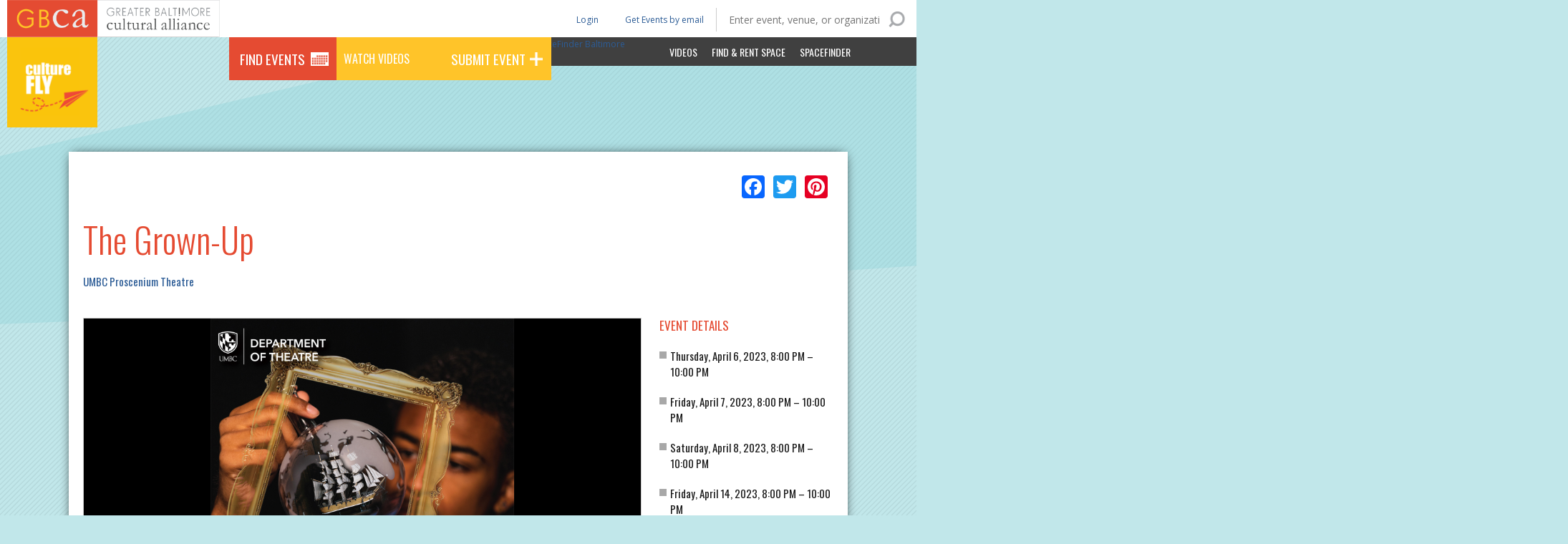

--- FILE ---
content_type: text/html; charset=utf-8
request_url: https://www.baltimoreculture.org/calendar/event/33175/grown
body_size: 10302
content:
<!DOCTYPE html>
  <!--[if IEMobile 7]><html class="no-js ie iem7" lang="en" dir="ltr"><![endif]-->
  <!--[if lte IE 6]><html class="no-js ie lt-ie9 lt-ie8 lt-ie7" lang="en" dir="ltr"><![endif]-->
  <!--[if (IE 7)&(!IEMobile)]><html class="no-js ie lt-ie9 lt-ie8" lang="en" dir="ltr"><![endif]-->
  <!--[if IE 8]><html class="no-js ie lt-ie9" lang="en" dir="ltr"><![endif]-->
  <!--[if (gte IE 9)|(gt IEMobile 7)]><html class="no-js ie" lang="en" dir="ltr" prefix="fb: http://ogp.me/ns/fb# og: http://ogp.me/ns#"><![endif]-->
  <!--[if !IE]><!--><html class="no-js" lang="en" dir="ltr" prefix="fb: http://ogp.me/ns/fb# og: http://ogp.me/ns#"><!--<![endif]-->
<head>
  <title>The Grown-Up | Culture Fly</title>
  <meta charset="utf-8" />
<meta http-equiv="cleartype" content="on" />
<meta name="MobileOptimized" content="width" />
<meta name="HandheldFriendly" content="true" />
<link href="https://www.baltimoreculture.org/sites/default/themes/gbca_calendar/images/touch-icon-ipad-retina.png" sizes="144x144" rel="apple-touch-icon" />
<link href="https://www.baltimoreculture.org/sites/default/themes/gbca_calendar/images/touch-icon-iphone-retina.png" sizes="114x114" rel="apple-touch-icon" />
<link href="https://www.baltimoreculture.org/sites/default/themes/gbca_calendar/images/touch-icon-ipad.png" sizes="72x72" rel="apple-touch-icon" />
<link href="https://www.baltimoreculture.org/sites/default/themes/gbca_calendar/images/touch-icon-iphone.png" rel="apple-touch-icon" />
<link href="https://www.baltimoreculture.org/sites/default/themes/gbca_calendar/images/favicon.png" rel="icon" type="image/png" />
<link rel="profile" href="https://www.w3.org/1999/xhtml/vocab" />
<link rel="alternate" type="application/rss+xml" title="GBCA Member Press Releases" href="https://www.baltimoreculture.org/feed/press_release" />
<link rel="alternate" type="application/rss+xml" title="JobsPlus" href="https://www.baltimoreculture.org/feed/jobsplus" />
<link rel="alternate" type="application/rss+xml" title="The GBCA Blog" href="https://www.baltimoreculture.org/feed/blog" />
<meta name="X-UA-Compatible" content="IE=Edge,chrome=1" />
<meta name="description" content="UMBC Theatre presents The Grown-Up by Jordan Harrison, directed by Joseph Ritsch, in the Proscenium Theatre. Ten year old Kai is given a magical crystal door-knob by his grandfather that enables him to travel through space and time to see future events in his life. As he moves through time, he realizes how quickly time escapes our grasp. Both poignant and zany, Pulitzer Prize" />
<meta name="viewport" content="width=device-width, initial-scale=1.0" />
<meta name="generator" content="Drupal 7 (https://www.drupal.org)" />
<link rel="canonical" href="https://www.baltimoreculture.org/calendar/event/33175/grown" />
<link rel="shortlink" href="https://www.baltimoreculture.org/node/33175" />
<meta property="og:site_name" content="Greater Baltimore Cultural Alliance" />
<meta property="og:type" content="article" />
<meta property="og:url" content="https://www.baltimoreculture.org/calendar/event/33175/grown" />
<meta property="og:title" content="The Grown-Up" />
<meta property="og:description" content="UMBC Theatre presents The Grown-Up by Jordan Harrison, directed by Joseph Ritsch, in the Proscenium Theatre. Ten year old Kai is given a magical crystal door-knob by his grandfather that enables him to travel through space and time to see future events in his life. As he moves through time, he realizes how quickly time escapes our grasp. Both poignant and zany, Pulitzer Prize finalist Jordan Harrison expands on the notion that life is too short to miss any moment of it. Performances Thursday, April 6, 8 p.m. (opening night reception) Friday, April 7, 8 p.m. Saturday, April 8, 8 p.m." />
<meta property="og:updated_time" content="2023-11-29T19:12:56-05:00" />
<meta name="twitter:card" content="summary" />
<meta name="twitter:url" content="https://www.baltimoreculture.org/calendar/event/33175/grown" />
<meta name="twitter:title" content="The Grown-Up" />
<meta name="twitter:description" content="UMBC Theatre presents The Grown-Up by Jordan Harrison, directed by Joseph Ritsch, in the Proscenium Theatre. Ten year old Kai is given a magical crystal door-knob by his grandfather that enables him" />
<meta property="article:published_time" content="2023-03-28T15:40:03-04:00" />
<meta property="article:modified_time" content="2023-11-29T19:12:56-05:00" />
  <style>
@import url("https://www.baltimoreculture.org/sites/all/themes/omega/omega/css/modules/system/system.base.css?t6rata");
@import url("https://www.baltimoreculture.org/sites/all/themes/omega/omega/css/modules/system/system.menus.theme.css?t6rata");
@import url("https://www.baltimoreculture.org/sites/all/themes/omega/omega/css/modules/system/system.messages.theme.css?t6rata");
@import url("https://www.baltimoreculture.org/sites/all/themes/omega/omega/css/modules/system/system.theme.css?t6rata");
@import url("https://www.baltimoreculture.org/sites/all/modules/contrib/ckeditor_accordion/css/ckeditor-accordion.css?t6rata");
@import url("https://www.baltimoreculture.org/sites/all/modules/contrib/date/date_api/date.css?t6rata");
@import url("https://www.baltimoreculture.org/sites/all/modules/contrib/date/date_popup/themes/datepicker.1.7.css?t6rata");
@import url("https://www.baltimoreculture.org/sites/all/modules/contrib/date/date_repeat_field/date_repeat_field.css?t6rata");
@import url("https://www.baltimoreculture.org/modules/node/node.css?t6rata");
@import url("https://www.baltimoreculture.org/sites/all/themes/omega/omega/css/modules/field/field.theme.css?t6rata");
@import url("https://www.baltimoreculture.org/sites/all/modules/contrib/views/css/views.css?t6rata");
@import url("https://www.baltimoreculture.org/sites/all/themes/omega/omega/css/modules/search/search.theme.css?t6rata");
@import url("https://www.baltimoreculture.org/sites/all/themes/omega/omega/css/modules/user/user.base.css?t6rata");
@import url("https://www.baltimoreculture.org/sites/all/themes/omega/omega/css/modules/user/user.theme.css?t6rata");
@import url("https://www.baltimoreculture.org/sites/all/modules/contrib/ckeditor/css/ckeditor.css?t6rata");
@import url("https://www.baltimoreculture.org/sites/all/modules/contrib/media/modules/media_wysiwyg/css/media_wysiwyg.base.css?t6rata");
</style>
<style>
@import url("https://www.baltimoreculture.org/sites/all/modules/contrib/ctools/css/ctools.css?t6rata");
@import url("https://www.baltimoreculture.org/sites/all/modules/contrib/panels/css/panels.css?t6rata");
@import url("https://www.baltimoreculture.org/sites/all/modules/contrib/dismiss/css/dismiss.base.css?t6rata");
</style>
<style>#block-addtoany-addtoany-button{float:right;padding:30px;}
</style>
<style>
@import url("https://www.baltimoreculture.org/sites/all/modules/contrib/geofield/modules/geofield_map/css/geofield_map.css?t6rata");
@import url("https://www.baltimoreculture.org/sites/all/modules/contrib/addressfield/addressfield.css?t6rata");
@import url("https://www.baltimoreculture.org/sites/all/modules/contrib/addtoany/addtoany.css?t6rata");
@import url("https://www.baltimoreculture.org/sites/default/files/honeypot/honeypot.css?t6rata");
@import url("https://www.baltimoreculture.org/sites/all/modules/contrib/webform/css/webform.css?t6rata");
</style>
<link type="text/css" rel="stylesheet" href="//fonts.googleapis.com/css?family=Oswald:400,700,300|Open+Sans:400italic,600italic,700italic,400,300,600,700&amp;t6rata" media="all" />
<style>
@import url("https://www.baltimoreculture.org/sites/default/themes/gbca/css/gbca.normalize.css?t6rata");
@import url("https://www.baltimoreculture.org/sites/default/themes/gbca/css/gbca.hacks.css?t6rata");
@import url("https://www.baltimoreculture.org/sites/default/themes/gbca/css/gbca.styles.css?t6rata");
@import url("https://www.baltimoreculture.org/sites/default/themes/gbca_calendar/css/gbca-calendar.normalize.css?t6rata");
@import url("https://www.baltimoreculture.org/sites/default/themes/gbca_calendar/css/gbca-calendar.hacks.css?t6rata");
@import url("https://www.baltimoreculture.org/sites/default/themes/gbca_calendar/css/gbca-calendar.styles.css?t6rata");
</style>

<!--[if lte IE 8]>
<style>
@import url("https://www.baltimoreculture.org/sites/default/themes/gbca/css/gbca.no-query.css?t6rata");
@import url("https://www.baltimoreculture.org/sites/default/themes/gbca_calendar/css/gbca-calendar.no-query.css?t6rata");
</style>
<![endif]-->
  <style>
    .btn-spacer {
      height: 50px;
    }
    .btn-half-price-tix {
      clear:both;
      float: none;
      background-color: #1b711b;
      border-radius: 7px;
      color: #FFF;
      font-family: "Oswald",Verdana,sans-serif,Times New Roman,Times,sans-serif;
      font-size: 1.8rem;
      font-weight: 400;
      line-height: 1.8rem;
      text-transform: uppercase;
      text-align: center;
      margin: 20px 0px;
      padding: 20px 25px;
      width: 100%;
    }
    .btn-half-price-tix:hover, .btn-half-price-tix:focus {
      background-color: #e54b32;
    }
    .btn-half-price-tix a {
      color: #FFF;
    }
  </style>
  <script src="https://www.baltimoreculture.org/sites/all/modules/contrib/jquery_update/replace/jquery/1.7/jquery.min.js?v=1.7.2"></script>
<script src="https://www.baltimoreculture.org/misc/jquery-extend-3.4.0.js?v=1.7.2"></script>
<script src="https://www.baltimoreculture.org/misc/jquery-html-prefilter-3.5.0-backport.js?v=1.7.2"></script>
<script src="https://www.baltimoreculture.org/misc/jquery.once.js?v=1.2"></script>
<script src="https://www.baltimoreculture.org/misc/drupal.js?t6rata"></script>
<script src="https://www.baltimoreculture.org/sites/all/themes/omega/omega/js/no-js.js?t6rata"></script>
<script src="https://www.baltimoreculture.org/sites/all/modules/contrib/ckeditor_accordion/js/ckeditor-accordion.js?t6rata"></script>
<script src="https://www.baltimoreculture.org/sites/all/modules/contrib/custom_search/js/custom_search.js?t6rata"></script>
<script src="https://www.baltimoreculture.org/sites/all/modules/contrib/google_analytics/googleanalytics.js?t6rata"></script>
<script src="https://www.googletagmanager.com/gtag/js?id=G-03ZV3N1QPT"></script>
<script>window.dataLayer = window.dataLayer || [];function gtag(){dataLayer.push(arguments)};gtag("js", new Date());gtag("set", "developer_id.dMDhkMT", true);gtag("config", "G-03ZV3N1QPT", {"groups":"default","linker":{"domains":["baltimoreculture.org","culturefly.org"]}});</script>
<script src="//maps.googleapis.com/maps/api/js?v=3&amp;key=AIzaSyCMcciKX8Qdu5yIOS6FjjotytWnBL9-c18"></script>
<script src="https://www.baltimoreculture.org/sites/all/modules/contrib/geofield/modules/geofield_map/js/GeoJSON.js?t6rata"></script>
<script src="https://www.baltimoreculture.org/sites/all/modules/contrib/geofield/modules/geofield_map/js/geofield_map.js?t6rata"></script>
<script>window.a2a_config=window.a2a_config||{};window.da2a={done:false,html_done:false,script_ready:false,script_load:function(){var a=document.createElement('script'),s=document.getElementsByTagName('script')[0];a.type='text/javascript';a.async=true;a.src='https://static.addtoany.com/menu/page.js';s.parentNode.insertBefore(a,s);da2a.script_load=function(){};},script_onready:function(){da2a.script_ready=true;if(da2a.html_done)da2a.init();},init:function(){for(var i=0,el,target,targets=da2a.targets,length=targets.length;i<length;i++){el=document.getElementById('da2a_'+(i+1));target=targets[i];a2a_config.linkname=target.title;a2a_config.linkurl=target.url;if(el){a2a.init('page',{target:el});el.id='';}da2a.done=true;}da2a.targets=[];}};(function ($){Drupal.behaviors.addToAny = {attach: function (context, settings) {if (context !== document && window.da2a) {if(da2a.script_ready)a2a.init_all();da2a.script_load();}}}})(jQuery);a2a_config.callbacks=a2a_config.callbacks||[];a2a_config.callbacks.push({ready:da2a.script_onready});a2a_config.overlays=a2a_config.overlays||[];a2a_config.templates=a2a_config.templates||{};a2a_config.custom_services = [
	["a2a_button_instagram",
	 	"https://www.instagram.com/add?url=A2A_LINKURL_ENC&title=A2A_LINKNAME_ENC",
		"/sites/default/themes/gbca_calendar/images/Instagram_Glyph_Gradient.png",
	],
];</script>
<script src="https://www.baltimoreculture.org/sites/all/modules/contrib/webform/js/webform.js?t6rata"></script>
<script src="https://www.baltimoreculture.org/sites/default/themes/gbca/js/GBCA.js?t6rata"></script>
<script src="https://www.baltimoreculture.org/sites/default/themes/gbca_calendar/js/GBCA_CALENDAR.js?t6rata"></script>
<script>jQuery.extend(Drupal.settings, {"basePath":"\/","pathPrefix":"","custom_search":{"form_target":"_self","solr":0},"dismiss":{"fadeout":0},"googleanalytics":{"account":["G-03ZV3N1QPT"],"trackOutbound":1,"trackMailto":1,"trackDownload":1,"trackDownloadExtensions":"7z|aac|arc|arj|asf|asx|avi|bin|csv|doc(x|m)?|dot(x|m)?|exe|flv|gif|gz|gzip|hqx|jar|jpe?g|js|mp(2|3|4|e?g)|mov(ie)?|msi|msp|pdf|phps|png|ppt(x|m)?|pot(x|m)?|pps(x|m)?|ppam|sld(x|m)?|thmx|qtm?|ra(m|r)?|sea|sit|tar|tgz|torrent|txt|wav|wma|wmv|wpd|xls(x|m|b)?|xlt(x|m)|xlam|xml|z|zip","trackDomainMode":2,"trackCrossDomains":["baltimoreculture.org","culturefly.org"]},"urlIsAjaxTrusted":{"\/calendar\/event\/33175\/grown":true},"geofieldMap":{"geofield-map-entity-node-2113-field-location":{"map_settings":{"zoom":12,"min_zoom":"0","max_zoom":"0","controltype":"default","mtc":"standard","pancontrol":1,"maptype":"map","baselayers_map":1,"baselayers_satellite":0,"baselayers_hybrid":0,"baselayers_physical":0,"scale":0,"overview":0,"overview_opened":0,"scrollwheel":0,"draggable":0,"streetview_show":1,"center":{"lat":0,"lon":0}},"data":{"type":"Point","coordinates":[-76.711195700000005,39.2551135],"properties":{"description":"UMBC Proscenium Theatre"}}}},"base_url":"https:\/\/www.baltimoreculture.org","path_to_theme":"\/sites\/default\/themes\/gbca","logged_in":false,"gbca":[]});</script>
</head>
<body class="html not-front not-logged-in page-node page-node- page-node-33175 node-type-gbca-calendar-event section-calendar subsection-event gbca-is-calendar-site">
  <a href="#main-content" class="element-invisible element-focusable">Skip to main content</a>
    
<div class="l-page">
  <header class="l-header" role="banner">
    <div class="l-branding">
      
                        <a href="https://baltimoreculture.org">
            <div class="gbca-logo"></div>
          </a>
          <h1 class="site-name">
            <a href="/calendar" title="Home" rel="home"><span>Culture Fly</span></a>
          </h1>
        
              
          </div>

      <div class="l-region l-region--header">
    <div class='inner'>
      
<nav id="block-menu-menu-gbca-calendar-main-menu" role="navigation" class="block block--menu block--menu-menu-gbca-calendar-main-menu">
      
  <span class="toggle"></span><ul class="menu"><li class="first leaf"><a href="/calendar/search">Find Events</a></li>
<li class="leaf"><a href="https://culturefly.org/calendar/attractions?needle=&amp;lat=&amp;lon=&amp;member=&amp;affiliate=&amp;venue=&amp;organization=&amp;op=Search&amp;types%5B51%5D=51&amp;form_id=gbca_calendar_search_form">Watch Videos</a></li>
<li class="last leaf"><a href="/node/add/gbca-calendar-event">Submit Event</a></li>
</ul></nav>

<nav id="block-menu-menu-gbca-calendar-secondary-men" role="navigation" class="block block--menu block--menu-menu-gbca-calendar-secondary-men">
      
  <span class="toggle"></span><ul class="menu"><li class="first leaf"><a href="/calendar/attractions">Videos</a></li>
<li class="leaf"><a href="http://baltimore.spacefinder.org/spaces" target="_blank">Find &amp; Rent Space</a></li>
<li class="last leaf"><a href="http://www.spacefinderbaltimore.org" target="_blank">SpaceFinder </a></li>
</ul></nav>

<nav id="block-menu-menu-gbca-calendar-header-menu" role="navigation" class="block block--menu block--menu-menu-gbca-calendar-header-menu">
      
  <span class="toggle"></span><ul class="menu"><li class="first leaf"><a href="/calendar/half-price">Get Events by email</a></li>
<li class="leaf"><a href="/user/login?current=node/33175">Login</a></li>
<li class="last leaf"><a href="http://www.spacefinderbaltimore.org">SpaceFinder Baltimore</a></li>
</ul></nav>
<div id="block-gbca-calendar-search-gbca-search" class="block block--gbca-calendar-search block--gbca-calendar-search-gbca-search">
        <div class="block__content">
    <span class="toggle">Search</span><form class="gbca-calendar-search-block-form" action="/calendar/event/33175/grown" method="post" id="gbca-calendar-search-block-form" accept-charset="UTF-8"><div><h1>Find Events</h1><div class="form-item form-type-textfield form-item-needle">
 <input placeholder="Enter event, venue, or organization" type="text" id="edit-needle" name="needle" value="" size="60" maxlength="128" class="form-text" />
</div>
<input type="submit" id="edit-search" name="op" value="Search" class="form-submit" /><input type="hidden" name="from_date" value="01/05/2026" />
<input type="hidden" name="to_date" value="02/03/2026" />
<input type="hidden" name="form_build_id" value="form-2dVRGgn1443Tuewt-54InJWF2axiG_0-5trCHN802hI" />
<input type="hidden" name="form_id" value="gbca_calendar_search_block_form" />
</div></form>  </div>
</div>
    </div>
  </div>
      </header>
    <div class="l-main">
    <div class="l-content" role="main">
              <nav class="addthis_toolbox addthis_default_style addthis_32x32_style">
          <a class="addthis_button_preferred_1"></a>
          <a class="addthis_button_preferred_2"></a>
          <a class="addthis_button_preferred_3"></a>
          <a class="addthis_button_preferred_4"></a>
          <a class="addthis_button_compact"></a>
        </nav>
        <script>var addthis_config = {
            'data_track_addressbar' : true
          };</script>
        <script src="//s7.addthis.com/js/300/addthis_widget.js#pubid=nightkitchen"></script>
      
                  <a id="main-content"></a>
                    <h1>The Grown-Up</h1>
                                          <div id="block-addtoany-addtoany-button" class="block block--addtoany block--addtoany-addtoany-button">
        <div class="block__content">
    <span class="a2a_kit a2a_kit_size_32 a2a_target addtoany_list" id="da2a_2">
      <a class="a2a_button_facebook"></a>
<a class="a2a_button_twitter"></a>
<a class="a2a_button_pinterest"></a>
      
      
    </span>
      </div>
</div>
<article role="article" class="node node--gbca-calendar-event node--full node--gbca-calendar-event--full node-33175 node-full node-33175 node-full">
  <div class="event-top">
    <header>
            <h1 class="node__title">The Grown-Up</h1>
                  <div class="location"><a href="/calendar/search?venue=2113&amp;range=month&amp;from_date%5Bdate%5D=1/5/2026&amp;to_date%5Bdate%5D=2/3/2026&amp;op=Search&amp;form_id=gbca_calendar_search_form">UMBC Proscenium Theatre</a></div>
          </header>
    <div class="node__content">
      <div class="event-left">
        <img class="field-event-image" src="https://www.baltimoreculture.org/sites/default/files/u497/The%20Grown-Up%20horiz.jpg" width="2200" height="1554" alt="" /><div class="body"><p>UMBC Theatre presents <strong>The Grown-Up</strong> by Jordan Harrison, directed by Joseph Ritsch, in the Proscenium Theatre.</p>
<p>Ten year old Kai is given a magical crystal door-knob by his grandfather that enables him to travel through space and time to see future events in his life. As he moves through time, he realizes how quickly time escapes our grasp. Both poignant and zany, Pulitzer Prize finalist Jordan Harrison expands on the notion that life is too short to miss any moment of it.</p>
<p><strong>Performances</strong><br />
	Thursday, April 6, 8 p.m. (opening night reception)<br />
	Friday, April 7, 8 p.m.<br />
	Saturday, April 8, 8 p.m.<br />
	Friday, April 14, 8 p.m. (alumni night and audience talk-back, see below)<br />
	Saturday, April 15, 8 p.m. (prospective student night, see below)<br />
	Sunday, April 16, 2 p.m. (<a href="https://theatre.umbc.edu/productions/comps/">free matinee for UMBC students</a>)</p>
<p>$15 general admission, $10 students and seniors. Please <strong><a href="https://umbctickets.universitytickets.com/?cid=163" rel="noopener">visit here</a></strong> to reserve seats.</p>
<p>Content Advisory: Strong language, talk about depression and drug use, and sexual situations.</p>
<p><strong>Special Events</strong></p>
<p>Alumni Night<br />
	Friday, April 14 at 7:15<br />
	Join us on Friday, April 14th at 7:15 p.m. for an alumni pre-reception featuring light refreshments and swag in the PAHB Atrium before the show begins at 8 p.m. Stick around after the show for a talk back with the cast and crew. Alumni tickets are $10.</p>
<p>Actor Talk-Back<br />
	Friday, April 14 immediately following the 8 p.m. performance, facilitated by theatre department chair Eve Muson.</p>
<p>Prospective Student Night<br />
	Saturday, April 15th at 7 p.m.<br />
	Interested in attending UMBC? Join us for the show, and be sure to arrive early (7 p.m.) to learn more about our program!<br />
	$5 tickets are available for Maryland high school teachers and students. Please <a href="https://theatre.umbc.edu/prospective-student-days/">visit here</a> for additional information.</p>
<p>World premiere in the 2014 Humana Festival of New American Plays at ACTORS THEATRE OF LOUISVILLE. THE GROWN-UP was commissioned and developed by Clubbed Thumb, and was supported by the 2012-13 Clubbed Thumb Writers Group. The Grown-Up is presented by arrangement with Concord Theatricals on behalf of Samuel French, Inc. <a href="http://www.concordtheatricals.com">www.concordtheatricals.com</a>.</p>
</div><div class="event-box-thing"><div class="field-event-website"><div class="label">Event Website:</div> <a href="https://umbc.edu/event/the-grown-up/" rel="external">https://umbc.edu/event/the-grown-up/</a></div><div class="field-event-category"><div class="label">Type:</div> <a href="/calendar/search?types%5B60%5D=60&amp;range=month&amp;from_date%5Bdate%5D=1/5/2026&amp;to_date%5Bdate%5D=2/3/2026&amp;op=Search&amp;form_id=gbca_calendar_search_form" class="field-event-category-performance">Performance</a></div><div class="field-sponsor-organization"><div class="label">Brought To You By:</div> <a href="/no-view/1687">UMBC (University of Maryland, Baltimore County)</a></div></div><h2>Event Contact</h2>      </div>
      <div class="event-right">
        <h2>Event Details</h2><div class="dates">Thursday, April 6, 2023, 8:00 PM &ndash; 10:00 PM</div><div class="dates">Friday, April 7, 2023, 8:00 PM &ndash; 10:00 PM</div><div class="dates">Saturday, April 8, 2023, 8:00 PM &ndash; 10:00 PM</div><div class="dates">Friday, April 14, 2023, 8:00 PM &ndash; 10:00 PM</div><div class="dates">Saturday, April 15, 2023, 8:00 PM &ndash; 10:00 PM</div><div class="dates">Sunday, April 16, 2023, 2:00 PM &ndash; 4:00 PM</div><div class="prices">Prices: <div class="field-ticket-price-low">$10</div> &ndash; <div class="field-ticket-price-high">$15</div></div><div class="location-wrap"><h2 class="location-title">Location</h2><aside role="article" class="node node--gbca-calendar-venue node--venue-b node--gbca-calendar-venue--venue-b node-2113 node-venue_b node-2113 node-venue_b">
  <a href="https://maps.google.com?q=UMBC%20Proscenium%20Theatre%2C%201000%20Hilltop%20Circle%2C%20Baltimore%2C%20MD" class="google-maps-directions" rel="external">Get Directions</a>
  <div class="field-location"><div style="height:300px; width:100%" id="geofield-map-entity-node-2113-field-location" class="geofieldMap"></div></div>
      <header>
                    <h2 class="node__title">UMBC Proscenium Theatre</h2>
                </header>
  
  <div class="node__content">
    <div class="field-address"><div class="street-block"><div class="thoroughfare">1000 Hilltop Circle</div></div>
<div class="addressfield-container-inline locality-block country-US"><span class="locality">Baltimore</span>, <span class="state">MD</span> <span class="postal-code">21250</span></div>
</div>
    <a href="https://maps.google.com?q=restaurant&amp;near=UMBC%20Proscenium%20Theatre%2C%201000%20Hilltop%20Circle%2C%20Baltimore%2C%20MD" class="google-maps-restaraunts" rel="external">See Nearby Restaurants</a>  </div>
</aside>
</div><h2>Add Event To Your Calendar</h2><nav class="addto"><ul><li class="ical"><a href="https://www.baltimoreculture.org/ical/event/33175">Add to iCalendar</a></li><li class="gcal"><a href="https://www.google.com/calendar/render?cid=https%3A//www.baltimoreculture.org/ical/event/33175" rel="external">Add to Google Calendar</a></li></ul></nav>      </div>
    </div>
  </div>

      <div class="event-bottom">
      <aside role="article" class="node node--gbca-calendar-venue node--venue-a node--gbca-calendar-venue--venue-a node-2113 node-venue_a node-2113 node-venue_a">
      <header>
                    <h2 class="node__title">UMBC Proscenium Theatre</h2>
                </header>
  
  <div class="node__content">
    <div class="venue-image">
      <img class="field-venue-image" src="https://www.baltimoreculture.org/sites/default/files/venue/PAHB-6448-Panorama3%20648x432.jpg" width="648" height="432" alt="UMBC Proscenium Theatre" title="UMBC Proscenium Theatre" />    </div>
    <div class="field-venue-parking"><div class="label">Parking</div> <p>http://artscalendar.umbc.edu/about/performing-arts-and-humanities-building/</p></div>    <a href="/calendar/search?venue=2113&amp;op=Search&amp;form_id=gbca_calendar_search_form" class="view-more-from">View more events at this location</a>  </div>

  </aside>
    </div>
  </article>
<div id="block-gbca-calendar-search-gbca-similar" class="block block--gbca-calendar-search block--gbca-calendar-search-gbca-similar">
        <h2 class="block__title">Similar Events</h2>
      <div class="block__content">
    <article role="article" class="node node--gbca-calendar-event node-teaser node--teaser node--gbca-calendar-event--teaser node-39620 node-teaser node-39620 node-teaser">
  <div class="node__content">
    <a href="/calendar/event/39620/dickens-%E2%80%93-one-man-christmas-carol"><img class="field-event-image" src="https://www.baltimoreculture.org/sites/default/files/styles/event_detail/public/u147/Dickens%201.jpg?itok=3PX9JMpw" width="324" height="216" alt="" /></a>                        <h2 class="node__title"><a href="/calendar/event/39620/dickens-%E2%80%93-one-man-christmas-carol" rel="bookmark">DICKENS – A ONE MAN CHRISTMAS CAROL!</a></h2>
                
    <div class="dates">Tuesday, January 6, 2026, 8:00 PM &ndash; 9:30 PM</div>

    
      </div>
</article>
<article role="article" class="node node--gbca-calendar-event node-teaser node--teaser node--gbca-calendar-event--teaser node-37736 node-teaser node-37736 node-teaser is-free">
  <div class="node__content">
    <a href="/calendar/event/37736/art-comedy"><img class="field-event-image" src="https://www.baltimoreculture.org/sites/default/files/styles/event_detail/public/event-image/2025%20Programs_ArtofComedy_Flyer.png?itok=LLtNDXib" width="324" height="216" alt="" /></a>                        <h2 class="node__title"><a href="/calendar/event/37736/art-comedy" rel="bookmark">Art of Comedy </a></h2>
                
    <div class="dates">Wednesday, January 7, 2026, 8:00 PM &ndash; 11:30 PM</div>

    
      </div>
</article>
<article role="article" class="node node--gbca-calendar-event node-teaser node--teaser node--gbca-calendar-event--teaser node-39685 node-teaser node-39685 node-teaser is-free">
  <div class="node__content">
    <a href="/calendar/event/39685/discover-magic-improv-free-intro-workshop"><img class="field-event-image" src="https://www.baltimoreculture.org/sites/default/files/styles/event_detail/public/event-image/%28no%20MSAC%29%20Discover%20the%20Magic-2-Eventbrite_9.png?itok=irJj_nSi" width="324" height="216" alt="" /></a>                        <h2 class="node__title"><a href="/calendar/event/39685/discover-magic-improv-free-intro-workshop" rel="bookmark">Discover the Magic of Improv [Free Intro Workshop]</a></h2>
                
    <div class="dates">Saturday, January 10, 2026, 2:00 PM &ndash; 4:00 PM</div>

    
      </div>
</article>
  </div>
</div>
<div id="block-gbca-calendar-search-gbca-nearby" class="block block--gbca-calendar-search block--gbca-calendar-search-gbca-nearby">
        <h2 class="block__title">Nearby Events</h2>
      <div class="block__content">
    <article role="article" class="node node--gbca-calendar-event node-teaser node--teaser node--gbca-calendar-event--teaser node-38390 node-teaser node-38390 node-teaser">
  <div class="node__content">
    <a href="/calendar/event/38390/underground-railroad-monoprint-workshop"><img class="field-event-image" src="https://www.baltimoreculture.org/sites/default/files/styles/event_detail/public/event-image/KW_1500x650_mono-1024x444-3_0.jpg?itok=ZPEMxaAc" width="324" height="216" alt="" /></a>                        <h2 class="node__title"><a href="/calendar/event/38390/underground-railroad-monoprint-workshop" rel="bookmark">Underground Railroad Monoprint Workshop</a></h2>
                
    <div class="dates">Tuesday, February 17, 2026, 10:00 AM &ndash; 12:00 PM</div>

    
      </div>
</article>
<article role="article" class="node node--gbca-calendar-event node-teaser node--teaser node--gbca-calendar-event--teaser node-39610 node-teaser node-39610 node-teaser">
  <div class="node__content">
    <a href="/calendar/event/39610/sensory-sundays-woodland-adventures"><img class="field-event-image" src="https://www.baltimoreculture.org/sites/default/files/styles/event_detail/public/event-image/Sensory_eb_2160x1080-1024x512-3_8.jpg?itok=2HSlNtru" width="324" height="216" alt="" /></a>                        <h2 class="node__title"><a href="/calendar/event/39610/sensory-sundays-woodland-adventures" rel="bookmark">Sensory Sundays- Woodland Adventures </a></h2>
                
    <div class="dates">Sunday, October 4, 2026, 10:00 AM &ndash; 4:00 PM</div>

    
      </div>
</article>
<article role="article" class="node node--gbca-calendar-event node-teaser node--teaser node--gbca-calendar-event--teaser node-38391 node-teaser node-38391 node-teaser">
  <div class="node__content">
    <a href="/calendar/event/38391/your-mark-get-set-lego-workshop"><img class="field-event-image" src="https://www.baltimoreculture.org/sites/default/files/styles/event_detail/public/event-image/legoworkshop_1500-1024x546_0.jpg?itok=EQesE9tN" width="324" height="216" alt="" /></a>                        <h2 class="node__title"><a href="/calendar/event/38391/your-mark-get-set-lego-workshop" rel="bookmark">On Your Mark, Get Set, LEGO! Workshop </a></h2>
                
    <div class="dates">Friday, March 20, 2026, 10:30 AM &ndash; 11:30 AM</div>

    
      </div>
</article>
  </div>
</div>
          </div>

          </div>

  <div class="post-content">
      </div>

    <footer class="l-footer" role="contentinfo">
      <div class="l-region l-region--footer">
    <div class='inner'>
      <div id="block-webform-client-block-31030" class="block block--webform block-webform-client-block-1 block--webform-client-block-31030">
        <h2 class="block__title">Sign-Up for Weekly 1/2 Priced Offers</h2>
      <div class="block__content">
    <form class="webform-client-form webform-client-form-31030 webform-client-form-31030" action="/calendar/event/33175/grown" method="post" id="webform-client-form-31030" accept-charset="UTF-8"><div><div class="webform-progressbar">
  

  
  </div>
<div  class="form-item webform-component webform-component-email webform-component--email">
  <label for="edit-submitted-email">Email <span class="form-required" title="This field is required.">*</span></label>
 <input required="required" class="email form-text form-email required" type="email" id="edit-submitted-email" name="submitted[email]" size="60" />
</div>
<div  class="form-item webform-component webform-component-textfield webform-component--full-name">
  <label for="edit-submitted-full-name">Full Name </label>
 <input type="text" id="edit-submitted-full-name" name="submitted[full_name]" value="" size="60" maxlength="128" class="form-text" />
</div>
<div  class="form-item webform-component webform-component-textfield webform-component--zip-code">
  <label for="edit-submitted-zip-code">ZIP Code </label>
 <input type="text" id="edit-submitted-zip-code" name="submitted[zip_code]" value="" size="60" maxlength="128" class="form-text" />
</div>
<div  class="form-item webform-component webform-component-checkboxes webform-component--newsletter">
  <label for="edit-submitted-newsletter">I'd also like to receive the GBCA newsletter </label>
 <div id="edit-submitted-newsletter" class="form-checkboxes"><div class="form-item form-type-checkbox form-item-submitted-newsletter-newsletter">
 <input type="checkbox" id="edit-submitted-newsletter-1" name="submitted[newsletter][newsletter]" value="newsletter" checked="checked" class="form-checkbox" />  <label class="option" for="edit-submitted-newsletter-1">I'd also like to receive the GBCA newsletter </label>

</div>
</div>
</div>
<input type="hidden" name="details[sid]" />
<input type="hidden" name="details[page_num]" value="1" />
<input type="hidden" name="details[page_count]" value="1" />
<input type="hidden" name="details[finished]" value="0" />
<input type="hidden" name="form_build_id" value="form-HcZz6rgOF7f8x3CS4NIIls02wQWsMmj8giG7B7_CbfQ" />
<input type="hidden" name="form_id" value="webform_client_form_31030" />
<input type="hidden" name="honeypot_time" value="1767675437|zkr9aZEcZsa6a_RXMSU9DfKtzjSzQ3ujESlmikbwLNo" />
<div class="gbca_honeypot-textfield"><div class="form-item form-type-textfield form-item-gbca-honeypot">
  <label for="edit-gbca-honeypot">Leave this field blank </label>
 <input autocomplete="off" type="text" id="edit-gbca-honeypot" name="gbca_honeypot" value="" size="20" maxlength="128" class="form-text" />
</div>
</div><div class="form-actions"><input class="webform-submit button-primary form-submit" type="submit" name="op" value="Submit" /></div></div></form>  </div>
</div>
<div id="block-block-4" class="block block--block block--block-4">
        <div class="block__content">
    <p>Culture Fly is a program of the Greater Baltimore Cultural Alliance</p>
<p><a href="https://www.baltimoreculture.org">Learn more about GBCA</a></p>
  </div>
</div>
<div id="block-block-8" class="block block--block block--block-8">
        <div class="block__content">
    <p>Culture Fly is a Program of</p>
<p class="footer-logo"><a href="/"><img alt="Greater Baltimore Cultural Alliance" src="/sites/default/files/PLUM_GBCA_New_Logo_with_text%20copy.jpg" style="width: 300px;" title="Greater Baltimore Cultural Alliance" /></a></p>
  </div>
</div>
<div id="block-block-2" class="block block--block block--block-2">
        <div class="block__content">
    <p>120 W. North Ave<br />
	Suite 305<br />
	Baltimore, MD 21201<br />
	U.S.A.</p>
<p><a href="tel:410-230-0200">410-230-0200</a></p>
<div>
<p><a href="/cdn-cgi/l/email-protection#f199949d9d9eb193909d85989c9e839492849d85848394df9e8396"><span class="__cf_email__" data-cfemail="c1a9a4adadae81a3a0adb5a8acaeb3a4a2b4adb5b4b3a4efaeb3a6">[email&#160;protected]</span></a></p>
</div>
  </div>
</div>
<div id="block-block-6" class="block block--block block--block-6">
        <div class="block__content">
    <div class="boilerplate">
<p>GBCA is a leading nonprofit provider of services to artists and cultural organizations in the region. Whether they are emerging or established, mainstream or underground, grassroots or institutional, GBCA believes in unifying and strengthening all members of the creative community.</p>
</div>
  </div>
</div>
<div id="block-gbca-blocks-gbca-social-buttons" class="block block--gbca-blocks block--gbca-blocks-gbca-social-buttons">
        <div class="block__content">
    <div id="fb-root"></div>
<script data-cfasync="false" src="/cdn-cgi/scripts/5c5dd728/cloudflare-static/email-decode.min.js"></script><script>(function(d, s, id) {
  var js, fjs = d.getElementsByTagName(s)[0];
  if (d.getElementById(id)) return;
  js = d.createElement(s); js.id = id;
  js.src = "//connect.facebook.net/en_US/all.js#xfbml=1";
  fjs.parentNode.insertBefore(js, fjs);
}(document, "script", "facebook-jssdk"));</script>
<div class="fb-like" data-href="https://www.baltimoreculture.org/calendar/event/33175/grown" data-layout="button_count" data-action="like" data-show-faces="false" data-share="false" data-kid-directed-site="true"></div><a href="https://twitter.com/BMoreCulture" class="twitter-follow-button" data-show-count="true" data-show-screen-name="false">Follow @BMoreCulture</a>
                  <script>!function(d,s,id){var js,fjs=d.getElementsByTagName(s)[0],p=/^http:/.test(d.location)?"http":"https";if(!d.getElementById(id)){js=d.createElement(s);js.id=id;js.src=p+"://platform.twitter.com/widgets.js";fjs.parentNode.insertBefore(js,fjs);}}(document, "script", "twitter-wjs");</script>  </div>
</div>

<nav id="block-menu-menu-gbca-calendar-footer-menu" role="navigation" class="block block--menu block--menu-menu-gbca-calendar-footer-menu">
      
  <span class="toggle"></span><ul class="menu"><li class="first leaf"><a href="/calendar/private-label-partners">Private Label Partners</a></li>
<li class="last leaf"><a href="/calendar/list-our-supporters">Our Supporters</a></li>
</ul></nav>
    </div>
  </div>
  </footer>
</div>
  <script>/**
 * @file
 *   Main JavaScript file for Dismiss module
 */

(function ($) {

  Drupal.behaviors.dismiss = {
    attach: function (context, settings) {

      // Prepend the Dismiss button to each message box.
      $('.messages').each(function () {
        var flag = $(this).children().hasClass('dismiss');

        if (!flag) {
          $(this).prepend('<button class="dismiss"><span class="element-invisible">' + Drupal.t('Close this message.') + '</span></button>');
        }
      });

      // When the Dismiss button is clicked hide this set of messages.
      $('.dismiss').click(function (event) {
        $(this).parent().hide('fast');
        // In case this message is inside a form, prevent form submission.
        event.preventDefault();
      });

      // Fadeout out status messages when positive value defined.
      if (Drupal.settings.dismiss.fadeout > 0) {
        setTimeout(function () { $('.messages.status').fadeOut(); }, Drupal.settings.dismiss.fadeout);
      }

    }
  }

})(jQuery);
</script>
<script>da2a.targets=[
{title:"The Grown-Up",url:"https:\/\/www.baltimoreculture.org\/calendar\/event\/33175\/grown"},
{title:"The Grown-Up",url:"https:\/\/www.baltimoreculture.org\/calendar\/event\/33175\/grown"},
{title:"DICKENS \u2013 A ONE MAN CHRISTMAS CAROL!",url:"https:\/\/www.baltimoreculture.org\/calendar\/event\/39620\/dickens-%E2%80%93-one-man-christmas-carol"},
{title:"Art of Comedy ",url:"https:\/\/www.baltimoreculture.org\/calendar\/event\/37736\/art-comedy"},
{title:"Discover the Magic of Improv [Free Intro Workshop]",url:"https:\/\/www.baltimoreculture.org\/calendar\/event\/39685\/discover-magic-improv-free-intro-workshop"},
{title:"Underground Railroad Monoprint Workshop",url:"https:\/\/www.baltimoreculture.org\/calendar\/event\/38390\/underground-railroad-monoprint-workshop"},
{title:"Sensory Sundays- Woodland Adventures ",url:"https:\/\/www.baltimoreculture.org\/calendar\/event\/39610\/sensory-sundays-woodland-adventures"},
{title:"On Your Mark, Get Set, LEGO! Workshop ",url:"https:\/\/www.baltimoreculture.org\/calendar\/event\/38391\/your-mark-get-set-lego-workshop"}];
da2a.html_done=true;if(da2a.script_ready&&!da2a.done)da2a.init();da2a.script_load();</script>
<script defer src="https://static.cloudflareinsights.com/beacon.min.js/vcd15cbe7772f49c399c6a5babf22c1241717689176015" integrity="sha512-ZpsOmlRQV6y907TI0dKBHq9Md29nnaEIPlkf84rnaERnq6zvWvPUqr2ft8M1aS28oN72PdrCzSjY4U6VaAw1EQ==" data-cf-beacon='{"version":"2024.11.0","token":"49b24613cfc24a73ac08d75dc93cda29","r":1,"server_timing":{"name":{"cfCacheStatus":true,"cfEdge":true,"cfExtPri":true,"cfL4":true,"cfOrigin":true,"cfSpeedBrain":true},"location_startswith":null}}' crossorigin="anonymous"></script>
</body>
</html>


--- FILE ---
content_type: text/css
request_url: https://www.baltimoreculture.org/sites/default/themes/gbca_calendar/css/gbca-calendar.normalize.css?t6rata
body_size: 776
content:
/* variables/_colors.scss has all color variables */
/*! normalize.css v3.0.0 | MIT License | git.io/normalize */
/*! normalize.css v3.0.0 | HTML5 Display Definitions | MIT License | git.io/normalize */
/* line 9, ../../../../../../../../../../home/schiavo/.rvm/gems/ruby-2.4.1/gems/compass-normalize-1.5/stylesheets/normalize/_html5.scss */
article,
aside,
details,
figcaption,
figure,
footer,
header,
hgroup,
main,
nav,
section,
summary {
  display: block; }

/* line 29, ../../../../../../../../../../home/schiavo/.rvm/gems/ruby-2.4.1/gems/compass-normalize-1.5/stylesheets/normalize/_html5.scss */
audio,
canvas,
progress,
video {
  display: inline-block;
  vertical-align: baseline; }

/* line 40, ../../../../../../../../../../home/schiavo/.rvm/gems/ruby-2.4.1/gems/compass-normalize-1.5/stylesheets/normalize/_html5.scss */
audio:not([controls]) {
  display: none;
  height: 0; }

/* line 47, ../../../../../../../../../../home/schiavo/.rvm/gems/ruby-2.4.1/gems/compass-normalize-1.5/stylesheets/normalize/_html5.scss */
[hidden],
template {
  display: none; }

/*! normalize.css v3.0.0 | Base | MIT License | git.io/normalize */
/* line 11, ../../../../../../../../../../home/schiavo/.rvm/gems/ruby-2.4.1/gems/compass-normalize-1.5/stylesheets/normalize/_base.scss */
html {
  font-family: sans-serif;
  -webkit-text-size-adjust: 100%;
  -ms-text-size-adjust: 100%; }

/* line 19, ../../../../../../../../../../home/schiavo/.rvm/gems/ruby-2.4.1/gems/compass-normalize-1.5/stylesheets/normalize/_base.scss */
body {
  margin: 0; }

/*! normalize.css v3.0.0 | Links | MIT License | git.io/normalize */
/* line 9, ../../../../../../../../../../home/schiavo/.rvm/gems/ruby-2.4.1/gems/compass-normalize-1.5/stylesheets/normalize/_links.scss */
a {
  background: transparent; }

/* line 15, ../../../../../../../../../../home/schiavo/.rvm/gems/ruby-2.4.1/gems/compass-normalize-1.5/stylesheets/normalize/_links.scss */
a:active,
a:hover {
  outline: 0; }

/*! normalize.css v3.0.0 | Typography | MIT License | git.io/normalize */
/* line 9, ../../../../../../../../../../home/schiavo/.rvm/gems/ruby-2.4.1/gems/compass-normalize-1.5/stylesheets/normalize/_typography.scss */
abbr[title] {
  border-bottom: 1px dotted; }

/* line 15, ../../../../../../../../../../home/schiavo/.rvm/gems/ruby-2.4.1/gems/compass-normalize-1.5/stylesheets/normalize/_typography.scss */
b,
strong {
  font-weight: bold; }

/* line 22, ../../../../../../../../../../home/schiavo/.rvm/gems/ruby-2.4.1/gems/compass-normalize-1.5/stylesheets/normalize/_typography.scss */
dfn {
  font-style: italic; }

/* line 29, ../../../../../../../../../../home/schiavo/.rvm/gems/ruby-2.4.1/gems/compass-normalize-1.5/stylesheets/normalize/_typography.scss */
h1 {
  font-size: 2em;
  margin: 0.67em 0; }

/* line 36, ../../../../../../../../../../home/schiavo/.rvm/gems/ruby-2.4.1/gems/compass-normalize-1.5/stylesheets/normalize/_typography.scss */
mark {
  background: #ff0;
  color: #000; }

/* line 43, ../../../../../../../../../../home/schiavo/.rvm/gems/ruby-2.4.1/gems/compass-normalize-1.5/stylesheets/normalize/_typography.scss */
small {
  font-size: 80%; }

/* line 49, ../../../../../../../../../../home/schiavo/.rvm/gems/ruby-2.4.1/gems/compass-normalize-1.5/stylesheets/normalize/_typography.scss */
sub,
sup {
  font-size: 75%;
  line-height: 0;
  position: relative;
  vertical-align: baseline; }

/* line 57, ../../../../../../../../../../home/schiavo/.rvm/gems/ruby-2.4.1/gems/compass-normalize-1.5/stylesheets/normalize/_typography.scss */
sup {
  top: -0.5em; }

/* line 61, ../../../../../../../../../../home/schiavo/.rvm/gems/ruby-2.4.1/gems/compass-normalize-1.5/stylesheets/normalize/_typography.scss */
sub {
  bottom: -0.25em; }

/*! normalize.css v3.0.0 | Embedded Content | MIT License | git.io/normalize */
/* line 9, ../../../../../../../../../../home/schiavo/.rvm/gems/ruby-2.4.1/gems/compass-normalize-1.5/stylesheets/normalize/_embeds.scss */
img {
  border: 0; }

/* line 15, ../../../../../../../../../../home/schiavo/.rvm/gems/ruby-2.4.1/gems/compass-normalize-1.5/stylesheets/normalize/_embeds.scss */
svg:not(:root) {
  overflow: hidden; }

/*! normalize.css v3.0.0 | Figures | MIT License | git.io/normalize */
/* line 9, ../../../../../../../../../../home/schiavo/.rvm/gems/ruby-2.4.1/gems/compass-normalize-1.5/stylesheets/normalize/_groups.scss */
figure {
  margin: 1em 40px; }

/* line 15, ../../../../../../../../../../home/schiavo/.rvm/gems/ruby-2.4.1/gems/compass-normalize-1.5/stylesheets/normalize/_groups.scss */
hr {
  -moz-box-sizing: content-box;
  box-sizing: content-box;
  height: 0; }

/* line 23, ../../../../../../../../../../home/schiavo/.rvm/gems/ruby-2.4.1/gems/compass-normalize-1.5/stylesheets/normalize/_groups.scss */
pre {
  overflow: auto; }

/* line 29, ../../../../../../../../../../home/schiavo/.rvm/gems/ruby-2.4.1/gems/compass-normalize-1.5/stylesheets/normalize/_groups.scss */
code,
kbd,
pre,
samp {
  font-family: monospace, monospace;
  font-size: 1em; }

/*! normalize.css v3.0.0 | Forms | MIT License | git.io/normalize */
/* line 15, ../../../../../../../../../../home/schiavo/.rvm/gems/ruby-2.4.1/gems/compass-normalize-1.5/stylesheets/normalize/_forms.scss */
button,
input,
optgroup,
select,
textarea {
  color: inherit;
  font: inherit;
  margin: 0; }

/* line 27, ../../../../../../../../../../home/schiavo/.rvm/gems/ruby-2.4.1/gems/compass-normalize-1.5/stylesheets/normalize/_forms.scss */
button {
  overflow: visible; }

/* line 36, ../../../../../../../../../../home/schiavo/.rvm/gems/ruby-2.4.1/gems/compass-normalize-1.5/stylesheets/normalize/_forms.scss */
button,
select {
  text-transform: none; }

/* line 47, ../../../../../../../../../../home/schiavo/.rvm/gems/ruby-2.4.1/gems/compass-normalize-1.5/stylesheets/normalize/_forms.scss */
button,
html input[type="button"],
input[type="reset"],
input[type="submit"] {
  -webkit-appearance: button;
  cursor: pointer; }

/* line 57, ../../../../../../../../../../home/schiavo/.rvm/gems/ruby-2.4.1/gems/compass-normalize-1.5/stylesheets/normalize/_forms.scss */
button[disabled],
html input[disabled] {
  cursor: default; }

/* line 64, ../../../../../../../../../../home/schiavo/.rvm/gems/ruby-2.4.1/gems/compass-normalize-1.5/stylesheets/normalize/_forms.scss */
button::-moz-focus-inner,
input::-moz-focus-inner {
  border: 0;
  padding: 0; }

/* line 73, ../../../../../../../../../../home/schiavo/.rvm/gems/ruby-2.4.1/gems/compass-normalize-1.5/stylesheets/normalize/_forms.scss */
input {
  line-height: normal; }

/* line 83, ../../../../../../../../../../home/schiavo/.rvm/gems/ruby-2.4.1/gems/compass-normalize-1.5/stylesheets/normalize/_forms.scss */
input[type="checkbox"],
input[type="radio"] {
  box-sizing: border-box;
  padding: 0; }

/* line 93, ../../../../../../../../../../home/schiavo/.rvm/gems/ruby-2.4.1/gems/compass-normalize-1.5/stylesheets/normalize/_forms.scss */
input[type="number"]::-webkit-inner-spin-button,
input[type="number"]::-webkit-outer-spin-button {
  height: auto; }

/* line 102, ../../../../../../../../../../home/schiavo/.rvm/gems/ruby-2.4.1/gems/compass-normalize-1.5/stylesheets/normalize/_forms.scss */
input[type="search"] {
  -webkit-appearance: textfield;
  -moz-box-sizing: content-box;
  -webkit-box-sizing: content-box;
  box-sizing: content-box; }

/* line 113, ../../../../../../../../../../home/schiavo/.rvm/gems/ruby-2.4.1/gems/compass-normalize-1.5/stylesheets/normalize/_forms.scss */
input[type="search"]::-webkit-search-cancel-button,
input[type="search"]::-webkit-search-decoration {
  -webkit-appearance: none; }

/* line 120, ../../../../../../../../../../home/schiavo/.rvm/gems/ruby-2.4.1/gems/compass-normalize-1.5/stylesheets/normalize/_forms.scss */
fieldset {
  border: 1px solid #c0c0c0;
  margin: 0 2px;
  padding: 0.35em 0.625em 0.75em; }

/* line 129, ../../../../../../../../../../home/schiavo/.rvm/gems/ruby-2.4.1/gems/compass-normalize-1.5/stylesheets/normalize/_forms.scss */
legend {
  border: 0;
  padding: 0; }

/* line 136, ../../../../../../../../../../home/schiavo/.rvm/gems/ruby-2.4.1/gems/compass-normalize-1.5/stylesheets/normalize/_forms.scss */
textarea {
  overflow: auto; }

/* line 143, ../../../../../../../../../../home/schiavo/.rvm/gems/ruby-2.4.1/gems/compass-normalize-1.5/stylesheets/normalize/_forms.scss */
optgroup {
  font-weight: bold; }

/*! normalize.css v3.0.0 | Tables | MIT License | git.io/normalize */
/* line 9, ../../../../../../../../../../home/schiavo/.rvm/gems/ruby-2.4.1/gems/compass-normalize-1.5/stylesheets/normalize/_tables.scss */
table {
  border-collapse: collapse;
  border-spacing: 0; }

/* line 14, ../../../../../../../../../../home/schiavo/.rvm/gems/ruby-2.4.1/gems/compass-normalize-1.5/stylesheets/normalize/_tables.scss */
td,
th {
  padding: 0; }


--- FILE ---
content_type: text/css
request_url: https://www.baltimoreculture.org/sites/default/themes/gbca_calendar/css/gbca-calendar.hacks.css?t6rata
body_size: -27
content:
@media all and (max-width: 800px) {
  #toolbar, #admin-menu {
    display: none; }
  html body.toolbar, html body.admin-menu {
    padding-top: 0 !important;
    margin-top: 0 !important; } }

/*# sourceMappingURL=[data-uri] */


--- FILE ---
content_type: text/css
request_url: https://www.baltimoreculture.org/sites/default/themes/gbca_calendar/css/gbca-calendar.styles.css?t6rata
body_size: 25927
content:
@charset "UTF-8";
/* line 1, ../../../../../../../../../../home/schiavo/.rvm/gems/ruby-2.4.1/gems/toolkit-2.10.0/stylesheets/toolkit/_kickstart.scss */
html {
  -moz-box-sizing: border-box;
  -webkit-box-sizing: border-box;
  box-sizing: border-box; }

/* line 11, ../../../../../../../../../../home/schiavo/.rvm/gems/ruby-2.4.1/gems/toolkit-2.10.0/stylesheets/toolkit/_kickstart.scss */
*, *:before, *:after {
  box-sizing: inherit; }

/* line 15, ../../../../../../../../../../home/schiavo/.rvm/gems/ruby-2.4.1/gems/toolkit-2.10.0/stylesheets/toolkit/_kickstart.scss */
embed,
img,
object,
video {
  max-width: 100%;
  height: auto; }

/* _grid-settings.scss contains all settings for the bourbon/neat grid */
/* line 2, ../../gbca/sass/neat/grid/_grid.scss */
* {
  -webkit-box-sizing: border-box;
  -moz-box-sizing: border-box;
  box-sizing: border-box; }

/* variables/_colors.scss has all color variables */
/*general form styling*/
/* line 3, ../sass/base/_forms.scss */
#field-dates-collection-values {
  width: 100%; }

/* line 7, ../sass/base/_forms.scss */
.field-multiple-table .draggable .field-label label {
  display: none; }

/* line 11, ../sass/base/_forms.scss */
.field-add-more-submit[id*="field-fc-date-und-add-more"] {
  display: none; }

/* line 15, ../sass/base/_forms.scss */
.ui-timepicker-container,
.ui-timepicker {
  width: 120px !important; }

/* line 20, ../sass/base/_forms.scss */
.range-of-repeat .until .form-wrapper {
  display: block; }

/* line 24, ../sass/base/_forms.scss */
.page-node-add-gbca-calendar-event .description ul {
  padding-left: 0;
  padding-bottom: 10px; }

/* line 29, ../sass/base/_forms.scss */
.form-checkboxes .form-item,
.form-radios .form-item {
  padding-bottom: 0.4em; }

/* line 34, ../sass/base/_forms.scss */
.container-inline-date .date-padding {
  padding: 0 0 10px 0; }

/* line 38, ../sass/base/_forms.scss */
#edit-field-dates-collection-und-0-field-fc-date-und-0-rrule-weekly-interval,
#edit-field-dates-collection-und-0-field-fc-date-und-0-rrule-yearly-interval,
#edit-field-dates-collection-und-0-field-fc-date-und-0-rrule-daily-interval-child,
#edit-field-dates-collection-und-0-field-fc-date-und-0-rrule-count-child {
  width: auto; }

/* line 45, ../sass/base/_forms.scss */
.manualcrop-inline {
  width: 500px !important; }
  /* line 47, ../sass/base/_forms.scss */
  .manualcrop-inline .manualcrop-details {
    display: none; }
  /* line 50, ../sass/base/_forms.scss */
  .manualcrop-inline .manualcrop-button {
    width: 320px !important;
    text-align: center; }

/* line 56, ../sass/base/_forms.scss */
.references-dialog-links {
  display: none; }
  @media screen and (min-width: 48em) {
    /* line 56, ../sass/base/_forms.scss */
    .references-dialog-links {
      display: block; } }

/* line 63, ../sass/base/_forms.scss */
form label, form legend {
  color: #1a1a1a;
  font-family: "Oswald", Verdana, sans-serif, Times New Roman, Times, sans-serif;
  font-size: 1.4em;
  font-size: 1.4rem;
  font-weight: 400;
  line-height: 2.5em;
  line-height: 2.5rem;
  margin-bottom: 0em;
  margin-bottom: 0rem;
  padding-top: 0em;
  padding-top: 0rem;
  text-transform: normal;
  text-align: left; }
/* line 66, ../sass/base/_forms.scss */
form .filter-wrapper, form .tabledrag-toggle-weight, form .field-multiple-drag {
  display: none; }
/* line 69, ../sass/base/_forms.scss */
form th, form td, form tr {
  background-color: transparent !important; }
/* line 72, ../sass/base/_forms.scss */
form input[type="text"], form input[type="email"] {
  color: #1a1a1a;
  font-family: "Open Sans", Arial, Helvetica, sans-serif, Times New Roman, Times, sans-serif;
  font-size: 1.4em;
  font-size: 1.4rem;
  font-weight: 400;
  line-height: 1.4em;
  line-height: 1.4rem;
  margin-bottom: 1em;
  margin-bottom: 1rem;
  padding-top: 0em;
  padding-top: 0rem;
  text-transform: normal;
  text-align: left; }
/* line 77, ../sass/base/_forms.scss */
form input {
  color: #1a1a1a;
  font-family: "Open Sans", Arial, Helvetica, sans-serif, Times New Roman, Times, sans-serif;
  font-size: 1.4em;
  font-size: 1.4rem;
  font-weight: 400;
  line-height: 1.4em;
  line-height: 1.4rem;
  margin-bottom: 1em;
  margin-bottom: 1rem;
  padding-top: 0em;
  padding-top: 0rem;
  text-transform: normal;
  text-align: left; }
/* line 80, ../sass/base/_forms.scss */
form input[type="checkbox"] {
  margin-bottom: 0; }
/* line 83, ../sass/base/_forms.scss */
form textarea {
  padding: 7px; }
/* line 86, ../sass/base/_forms.scss */
form tr[role="presentation"] {
  padding: 7px; }
  /* line 88, ../sass/base/_forms.scss */
  form tr[role="presentation"]:nth-child(1) {
    display: none; }
    @media screen and (min-width: 48em) {
      /* line 88, ../sass/base/_forms.scss */
      form tr[role="presentation"]:nth-child(1) {
        display: table-row; } }
/* line 95, ../sass/base/_forms.scss */
form .form-item, form .form-actions {
  margin-bottom: 0; }
/* line 98, ../sass/base/_forms.scss */
form fieldset {
  border: 0px;
  padding: 5px 0; }
/* line 102, ../sass/base/_forms.scss */
form select {
  max-width: 100%; }
/* line 105, ../sass/base/_forms.scss */
form .field-name-field-event-video {
  clear: left; }
/* line 108, ../sass/base/_forms.scss */
form .form-item-field-event-accessibilty-und, form .field-widget-text-textarea-with-summary {
  width: 100%; }
/* line 111, ../sass/base/_forms.scss */
form .tabledrag-toggle-weight-wrapper {
  text-align: left;
  margin: 5px 0; }
/* line 115, ../sass/base/_forms.scss */
form #edit-submit {
  background: #ffc429;
  border: 0px;
  border-radius: 7px;
  clear: both;
  color: #fff;
  color: #fff;
  font-family: "Oswald", Verdana, sans-serif, Times New Roman, Times, sans-serif;
  font-size: 1.8em;
  font-size: 1.8rem;
  font-weight: 400;
  line-height: 1.8em;
  line-height: 1.8rem;
  margin-bottom: 0em;
  margin-bottom: 0rem;
  padding-top: 0em;
  padding-top: 0rem;
  text-transform: uppercase;
  text-align: left;
  margin-top: 10px;
  padding: 7px 40px;
  text-align: center;
  -webkit-transition: background-color 0.4s ease-in;
  -moz-transition: background-color 0.4s ease-in;
  -ms-transition: background-color 0.4s ease-in;
  -o-transition: background-color 0.4s ease-in;
  transition: background-color 0.4s ease-in; }
  /* line 131, ../sass/base/_forms.scss */
  form #edit-submit:hover, form #edit-submit:active {
    background: #e54b32; }
/* line 136, ../sass/base/_forms.scss */
form .form-item label {
  font-weight: 400; }

/* line 142, ../sass/base/_forms.scss */
#edit-field-event-category-und {
  overflow: hidden; }

/* submit an event styles in base/_forms.scss */
/* line 147, ../sass/base/_forms.scss */
body.page-node-add-gbca-calendar-event {
  background-image: url(../images/search_img.png), url(../../gbca/images/bkg_img_lines.png);
  background-repeat: no-repeat, repeat;
  background-position: center 10px, 0 0; }
  /* line 152, ../sass/base/_forms.scss */
  body.page-node-add-gbca-calendar-event .l-page .l-header {
    min-height: 118px; }
    @media screen and (min-width: 48em) {
      /* line 152, ../sass/base/_forms.scss */
      body.page-node-add-gbca-calendar-event .l-page .l-header {
        min-height: 215px; } }
  /* line 159, ../sass/base/_forms.scss */
  body.page-node-add-gbca-calendar-event h1 {
    background-color: white;
    padding: 20px 0;
    width: 100%;
    margin: 0 auto; }
  /* line 166, ../sass/base/_forms.scss */
  body.page-node-add-gbca-calendar-event form.gbca-calendar-event-node-form {
    background-color: white;
    margin: 0 auto 20px;
    padding: 0;
    width: 100%; }
    /* line 174, ../sass/base/_forms.scss */
    body.page-node-add-gbca-calendar-event form.gbca-calendar-event-node-form input[type="text"] {
      border: 1px solid #1a1a1a; }
    /* line 177, ../sass/base/_forms.scss */
    body.page-node-add-gbca-calendar-event form.gbca-calendar-event-node-form input {
      width: 100%; }
      @media screen and (min-width: 48em) {
        /* line 177, ../sass/base/_forms.scss */
        body.page-node-add-gbca-calendar-event form.gbca-calendar-event-node-form input {
          width: 60%; } }
    /* line 183, ../sass/base/_forms.scss */
    body.page-node-add-gbca-calendar-event form.gbca-calendar-event-node-form .field-name-field-ticket-url {
      clear: left; }
    /* line 186, ../sass/base/_forms.scss */
    body.page-node-add-gbca-calendar-event form.gbca-calendar-event-node-form input[type="submit"] {
      width: auto; }
    /* line 189, ../sass/base/_forms.scss */
    body.page-node-add-gbca-calendar-event form.gbca-calendar-event-node-form .field-type-date {
      padding-top: 20px;
      width: 100%; }
    /* line 193, ../sass/base/_forms.scss */
    body.page-node-add-gbca-calendar-event form.gbca-calendar-event-node-form #edit-field-dates-und-0-value2 {
      padding-left: 0; }
    /* line 196, ../sass/base/_forms.scss */
    body.page-node-add-gbca-calendar-event form.gbca-calendar-event-node-form label[for="edit-field-dates-und-0-value2"] {
      float: left;
      line-height: 10px;
      margin-top: 30px;
      margin-bottom: 15px; }
    /* line 203, ../sass/base/_forms.scss */
    body.page-node-add-gbca-calendar-event form.gbca-calendar-event-node-form label[for="edit-field-event-category-und"] {
      margin-bottom: 10px; }
    /* line 206, ../sass/base/_forms.scss */
    body.page-node-add-gbca-calendar-event form.gbca-calendar-event-node-form h3 {
      margin-top: 20px;
      border-top: 1px solid #cccccc;
      color: #e54b32;
      font-family: "Oswald", Verdana, sans-serif, Times New Roman, Times, sans-serif;
      font-size: 1.8em;
      font-size: 1.8rem;
      font-weight: 400;
      line-height: 1.8em;
      line-height: 1.8rem;
      margin-bottom: 2.5em;
      margin-bottom: 2.5rem;
      padding-top: 2.5em;
      padding-top: 2.5rem;
      text-transform: uppercase;
      text-align: left;
      clear: left; }
    /* line 212, ../sass/base/_forms.scss */
    body.page-node-add-gbca-calendar-event form.gbca-calendar-event-node-form .field-group-div:nth-child(1) h3 {
      border-top-width: 0; }
    /* line 216, ../sass/base/_forms.scss */
    body.page-node-add-gbca-calendar-event form.gbca-calendar-event-node-form .field-type-email input[type="text"] {
      margin-bottom: 1em;
      margin-bottom: 1rem; }
    /* line 221, ../sass/base/_forms.scss */
    body.page-node-add-gbca-calendar-event form.gbca-calendar-event-node-form .field-name-field-send-copy input[type="checkbox"] {
      margin-bottom: 0; }
    /* line 225, ../sass/base/_forms.scss */
    body.page-node-add-gbca-calendar-event form.gbca-calendar-event-node-form .field-type-date {
      padding-top: 0; }
      /* line 227, ../sass/base/_forms.scss */
      body.page-node-add-gbca-calendar-event form.gbca-calendar-event-node-form .field-type-date .form-wrapper {
        padding: 0;
        margin: 0; }
    /* line 232, ../sass/base/_forms.scss */
    body.page-node-add-gbca-calendar-event form.gbca-calendar-event-node-form .field-name-field-offer-date {
      clear: left; }
    /* line 235, ../sass/base/_forms.scss */
    body.page-node-add-gbca-calendar-event form.gbca-calendar-event-node-form .field-add-more-submit {
      margin-top: 15px; }
    /* line 238, ../sass/base/_forms.scss */
    body.page-node-add-gbca-calendar-event form.gbca-calendar-event-node-form .date-float, body.page-node-add-gbca-calendar-event form.gbca-calendar-event-node-form div.form-item-field-send-copy-und {
      width: 100%; }
    /* line 241, ../sass/base/_forms.scss */
    body.page-node-add-gbca-calendar-event form.gbca-calendar-event-node-form .date-padding {
      clear: left; }
      /* line 243, ../sass/base/_forms.scss */
      body.page-node-add-gbca-calendar-event form.gbca-calendar-event-node-form .date-padding .form-item {
        margin-right: 10px; }
    /* line 247, ../sass/base/_forms.scss */
    body.page-node-add-gbca-calendar-event form.gbca-calendar-event-node-form #edit-field-dates-und-0-rrule-weekly-interval, body.page-node-add-gbca-calendar-event form.gbca-calendar-event-node-form #edit-field-dates-und-0-rrule-count-child {
      width: 50px; }
    /* line 250, ../sass/base/_forms.scss */
    body.page-node-add-gbca-calendar-event form.gbca-calendar-event-node-form .field-name-field-event-website, body.page-node-add-gbca-calendar-event form.gbca-calendar-event-node-form .date-repeat-input {
      clear: left; }
    /* line 253, ../sass/base/_forms.scss */
    body.page-node-add-gbca-calendar-event form.gbca-calendar-event-node-form label[for="edit-field-dates-und-0-value"] {
      float: left; }
    /* line 256, ../sass/base/_forms.scss */
    body.page-node-add-gbca-calendar-event form.gbca-calendar-event-node-form label[for="edit-body-und-0-value"] {
      clear: both;
      margin-top: 10px; }
    /* line 260, ../sass/base/_forms.scss */
    body.page-node-add-gbca-calendar-event form.gbca-calendar-event-node-form #edit-field-dates-und-0-value {
      clear: left;
      padding: 0;
      line-height: 1em;
      line-height: 1rem; }
    /* line 265, ../sass/base/_forms.scss */
    body.page-node-add-gbca-calendar-event form.gbca-calendar-event-node-form .date-no-float .form-item {
      margin-bottom: 0; }
    /* line 268, ../sass/base/_forms.scss */
    body.page-node-add-gbca-calendar-event form.gbca-calendar-event-node-form .form-item-field-event-image-und-0 {
      float: left;
      margin: 0 0 10px 0; }
    /* line 272, ../sass/base/_forms.scss */
    body.page-node-add-gbca-calendar-event form.gbca-calendar-event-node-form .field-name-field-venue, body.page-node-add-gbca-calendar-event form.gbca-calendar-event-node-form .field-type-text, body.page-node-add-gbca-calendar-event form.gbca-calendar-event-node-form .field-type-text-long {
      clear: both; }
    /* line 276, ../sass/base/_forms.scss */
    body.page-node-add-gbca-calendar-event form.gbca-calendar-event-node-form .form-item-field-dates-und-0-rrule-weekly-INTERVAL .form-text {
      height: 25px; }
    /* line 280, ../sass/base/_forms.scss */
    body.page-node-add-gbca-calendar-event form.gbca-calendar-event-node-form .vertical-tabs {
      clear: both; }
    /* line 283, ../sass/base/_forms.scss */
    body.page-node-add-gbca-calendar-event form.gbca-calendar-event-node-form .field-name-field-submitter-phone {
      clear: left; }
    /* line 286, ../sass/base/_forms.scss */
    body.page-node-add-gbca-calendar-event form.gbca-calendar-event-node-form #edit-field-event-category, body.page-node-add-gbca-calendar-event form.gbca-calendar-event-node-form #edit-body, body.page-node-add-gbca-calendar-event form.gbca-calendar-event-node-form #edit-field-dates, body.page-node-add-gbca-calendar-event form.gbca-calendar-event-node-form .form-item-field-event-accessibilty-und {
      float: left;
      margin-bottom: 20px; }
    /* line 290, ../sass/base/_forms.scss */
    body.page-node-add-gbca-calendar-event form.gbca-calendar-event-node-form .field-name-field-notes {
      margin-bottom: 15px; }
    /* line 295, ../sass/base/_forms.scss */
    body.page-node-add-gbca-calendar-event form.gbca-calendar-event-node-form .form-radio {
      width: auto; }
    /* line 299, ../sass/base/_forms.scss */
    body.page-node-add-gbca-calendar-event form.gbca-calendar-event-node-form .form-type-checkbox {
      float: left;
      font-family: "Oswald", Verdana, sans-serif;
      margin-bottom: 7px;
      margin-left: 0;
      position: relative;
      width: 100%; }
      @media screen and (min-width: 48em) {
        /* line 299, ../sass/base/_forms.scss */
        body.page-node-add-gbca-calendar-event form.gbca-calendar-event-node-form .form-type-checkbox {
          width: 50%; } }
      /* line 309, ../sass/base/_forms.scss */
      body.page-node-add-gbca-calendar-event form.gbca-calendar-event-node-form .form-type-checkbox label {
        padding: 4px 12px 0px 25px;
        line-height: 20px;
        float: left;
        font-family: "Open Sans", Arial, Helvetica, sans-serif; }
      /* line 315, ../sass/base/_forms.scss */
      body.page-node-add-gbca-calendar-event form.gbca-calendar-event-node-form .form-type-checkbox input[type="checkbox"] {
        -moz-appearance: none;
        -webkit-appearance: none;
        -o-appearance: none;
        -ms-appearance: none;
        display: none; }
        /* line 322, ../sass/base/_forms.scss */
        body.page-node-add-gbca-calendar-event form.gbca-calendar-event-node-form .form-type-checkbox input[type="checkbox"] + label:before {
          border: 1px solid black;
          border-radius: 0;
          content: ' ';
          float: left;
          height: 18px;
          margin-top: 8px;
          width: 18px;
          background: #efefef;
          left: 0;
          position: absolute;
          top: -4px; }
        /* line 336, ../sass/base/_forms.scss */
        body.page-node-add-gbca-calendar-event form.gbca-calendar-event-node-form .form-type-checkbox input[type="checkbox"]:checked + label {
          color: #e54b32; }
          /* line 338, ../sass/base/_forms.scss */
          body.page-node-add-gbca-calendar-event form.gbca-calendar-event-node-form .form-type-checkbox input[type="checkbox"]:checked + label:before {
            color: #e54b32;
            content: "\2713";
            font-size: 14px;
            line-height: 14px;
            left: 2px;
            position: absolute;
            top: -4px;
            text-align: center; }
    /* line 352, ../sass/base/_forms.scss */
    body.page-node-add-gbca-calendar-event form.gbca-calendar-event-node-form .form-type-checkboxes label[for="edit-field-event-accessibilty-und"] {
      margin-bottom: 10px; }

/* line 359, ../sass/base/_forms.scss */
.link-field-column {
  float: none;
  width: auto; }
  @media screen and (min-width: 48em) {
    /* line 359, ../sass/base/_forms.scss */
    .link-field-column {
      float: left;
      width: 48%; } }

/* line 370, ../sass/base/_forms.scss */
.field-multiple-table .draggable td {
  border-bottom: 1px solid #ccc; }
  @media (min-width: 600px) {
    /* line 373, ../sass/base/_forms.scss */
    .field-multiple-table .draggable td:nth-child(2) {
      width: 500px; } }
/* line 378, ../sass/base/_forms.scss */
.field-multiple-table .description {
  white-space: normal;
  max-width: 100%; }

/* line 1, ../sass/base/_lists.scss */
.field-in-the-news a {
  display: block;
  margin: 0 0 10px 0; }

/* line 1, ../sass/base/_media.scss */
img, media {
  max-width: 100%;
  height: auto; }

/* line 1, ../sass/base/_tables.scss */
.table-logos img {
  max-width: none;
  margin-right: 10px; }

/* line 1, ../sass/base/_typography.scss */
html {
  font-size: 62.5%; }

/* line 2, ../sass/base/_typography.scss */
body {
  color: #1a1a1a;
  font-family: "Open Sans", Times New Roman, Times, sans-serif;
  font-size: 1.6em;
  font-size: 1.6rem;
  font-weight: 400;
  line-height: 2.2em;
  line-height: 2.2rem;
  margin-bottom: 2em;
  margin-bottom: 2rem;
  padding-top: 0em;
  padding-top: 0rem;
  text-transform: normal;
  text-align: left; }

/* line 3, ../sass/base/_typography.scss */
h1 {
  color: #e54b32;
  font-family: "Oswald", Verdana, sans-serif, Times New Roman, Times, sans-serif;
  font-size: 3em;
  font-size: 3rem;
  font-weight: 300;
  line-height: 3.3em;
  line-height: 3.3rem;
  margin-bottom: 2em;
  margin-bottom: 2rem;
  padding-top: 0em;
  padding-top: 0rem;
  text-transform: normal;
  text-align: left;
  margin-top: 0; }
  @media screen and (min-width: 48em) {
    /* line 3, ../sass/base/_typography.scss */
    h1 {
      text-align: left;
      line-height: 5.5em;
      line-height: 5.5rem;
      margin-right: 200px; } }
  @media (min-width: 920px) {
    /* line 3, ../sass/base/_typography.scss */
    h1 {
      font-size: 4.9em;
      font-size: 4.9rem; } }

/* line 15, ../sass/base/_typography.scss */
h2 {
  color: #e54b32;
  font-family: "Oswald", Verdana, sans-serif, Times New Roman, Times, sans-serif;
  font-size: 1.7em;
  font-size: 1.7rem;
  font-weight: 400;
  line-height: 2.2em;
  line-height: 2.2rem;
  margin-bottom: 2em;
  margin-bottom: 2rem;
  padding-top: 0em;
  padding-top: 0rem;
  text-transform: normal;
  text-align: left;
  margin-top: 0;
  text-transform: uppercase; }

/* line 20, ../sass/base/_typography.scss */
h3 {
  color: #1a1a1a;
  font-family: "Oswald", Verdana, sans-serif, Times New Roman, Times, sans-serif;
  font-size: 1.7em;
  font-size: 1.7rem;
  font-weight: 400;
  line-height: 2.2em;
  line-height: 2.2rem;
  margin-bottom: 2em;
  margin-bottom: 2rem;
  padding-top: 0em;
  padding-top: 0rem;
  text-transform: normal;
  text-align: left;
  margin-top: 0; }

/* line 24, ../sass/base/_typography.scss */
h4 {
  color: #1a1a1a;
  font-family: "Open Sans", Arial, Helvetica, sans-serif, Times New Roman, Times, sans-serif;
  font-size: 1.6em;
  font-size: 1.6rem;
  font-weight: 400;
  line-height: 2.2em;
  line-height: 2.2rem;
  margin-bottom: 2em;
  margin-bottom: 2rem;
  padding-top: 0em;
  padding-top: 0rem;
  text-transform: normal;
  text-align: left; }

/* line 27, ../sass/base/_typography.scss */
a {
  color: #2c5c96;
  text-decoration: none; }

/* line 28, ../sass/base/_typography.scss */
.dates, .location {
  color: #1a1a1a;
  font-family: "Oswald", Verdana, sans-serif, Times New Roman, Times, sans-serif;
  font-size: 1.5em;
  font-size: 1.5rem;
  font-weight: 400;
  line-height: 2.2em;
  line-height: 2.2rem;
  margin-bottom: 1em;
  margin-bottom: 1rem;
  padding-top: 0em;
  padding-top: 0rem;
  text-transform: normal;
  text-align: left; }

/* line 32, ../sass/base/_typography.scss */
p, div.rrule, div.field-is-free {
  margin-top: 0;
  font-size: 1.4em;
  font-size: 1.4rem; }

/* line 37, ../sass/base/_typography.scss */
ol {
  font-size: 14px; }

/* line 43, ../sass/base/_typography.scss */
body .l-page .l-header h1.site-name {
  color: #fff;
  font-family: "Oswald", Verdana, sans-serif, Times New Roman, Times, sans-serif;
  font-size: 2em;
  font-size: 2rem;
  font-weight: 400;
  line-height: 2.5em;
  line-height: 2.5rem;
  margin-bottom: 0em;
  margin-bottom: 0rem;
  padding-top: 4em;
  padding-top: 4rem;
  text-transform: uppercase;
  text-align: right; }

.l-branding {
  height: 52px;
  background: white;
}

  /* line 45, ../sass/base/_typography.scss */
  body .l-page .l-header h1.site-name a {
    text-decoration: none; }
/* line 50, ../sass/base/_typography.scss */
body .l-page .l-header .l-region--header .top-text {
  font-family: "Oswald", Verdana, sans-serif;
  font-size: 1.2em;
  font-size: 1.2rem;
  letter-spacing: 0.11em;
  letter-spacing: 0.11rem;
  text-transform: uppercase; }
/* line 61, ../sass/base/_typography.scss */
body .l-page .l-header .l-region--header .block--menu-menu-gbca-calendar-main-menu ul.menu li.first a {
  font-size: 1.9em;
  font-size: 1.9rem; }
/* line 64, ../sass/base/_typography.scss */
body .l-page .l-header .l-region--header .block--menu-menu-gbca-calendar-main-menu ul.menu li.last a {
  font-size: 1.9em;
  font-size: 1.9rem; }
/* line 66, ../sass/base/_typography.scss */
body .l-page .l-header .l-region--header .block--menu-menu-gbca-calendar-main-menu ul.menu li a {
  text-align: left; }
/* line 75, ../sass/base/_typography.scss */
body .l-page .l-header .l-region--header nav.block--menu-menu-gbca-calendar-secondary-men ul.menu li a {
  font-size: 1.4em;
  font-size: 1.4rem; }
/* line 84, ../sass/base/_typography.scss */
body .l-page .l-header .l-region--header .block--menu-menu-gbca-calendar-main-menu ul.menu li a, body .l-page .l-header .l-region--header .block--menu-menu-gbca-calendar-secondary-men ul.menu li a {
  font-family: 'Oswald';
  font-weight: 400;
  text-transform: uppercase; }
/* line 99, ../sass/base/_typography.scss */
body .l-page .l-main .l-content ul.pager li {
  background-color: #daf1f3;
  height: 25px;
  width: 25px; }
  /* line 103, ../sass/base/_typography.scss */
  body .l-page .l-main .l-content ul.pager li a {
    padding: 6px; }
  /* line 107, ../sass/base/_typography.scss */
  body .l-page .l-main .l-content ul.pager li.pager__item--next a, body .l-page .l-main .l-content ul.pager li.pager__item--last a, body .l-page .l-main .l-content ul.pager li.pager__item--first a, body .l-page .l-main .l-content ul.pager li.pager__item--previous a {
    color: #2c5c96;
    font-family: "Oswald", Verdana, sans-serif, Times New Roman, Times, sans-serif;
    font-size: 1.4em;
    font-size: 1.4rem;
    font-weight: 400;
    line-height: 2.2em;
    line-height: 2.2rem;
    margin-bottom: 2em;
    margin-bottom: 2rem;
    padding-top: 0em;
    padding-top: 0rem;
    text-transform: normal;
    text-align: left;
    background-color: transparent;
    text-transform: uppercase; }
  /* line 113, ../sass/base/_typography.scss */
  body .l-page .l-main .l-content ul.pager li.pager__item--current {
    background-color: #e54b32;
    color: #fff; }
/* line 124, ../sass/base/_typography.scss */
body .l-page .l-footer .l-region--footer .block--webform label {
  color: #1a1a1a;
  font-family: "Oswald", Verdana, sans-serif, Times New Roman, Times, sans-serif;
  font-size: 1.4em;
  font-size: 1.4rem;
  font-weight: 400;
  line-height: 2.5em;
  line-height: 2.5rem;
  margin-bottom: 0em;
  margin-bottom: 0rem;
  padding-top: 0em;
  padding-top: 0rem;
  text-transform: normal;
  text-align: left; }
/* line 129, ../sass/base/_typography.scss */
body .l-page .l-footer .l-region--footer .block--block-4 p:first-child {
  color: #1a1a1a;
  font-family: "Oswald", Verdana, sans-serif, Times New Roman, Times, sans-serif;
  font-size: 1.8em;
  font-size: 1.8rem;
  font-weight: 400;
  line-height: 2.2em;
  line-height: 2.2rem;
  margin-bottom: 2em;
  margin-bottom: 2rem;
  padding-top: 0em;
  padding-top: 0rem;
  text-transform: uppercase;
  text-align: center; }
/* line 132, ../sass/base/_typography.scss */
body .l-page .l-footer .l-region--footer .block--block-4 p:nth-child(2) {
  color: #2c5c96;
  font-family: "Oswald", Verdana, sans-serif, Times New Roman, Times, sans-serif;
  font-size: 1.8em;
  font-size: 1.8rem;
  font-weight: 300;
  line-height: 2.2em;
  line-height: 2.2rem;
  margin-bottom: 2em;
  margin-bottom: 2rem;
  padding-top: 0em;
  padding-top: 0rem;
  text-transform: normal;
  text-align: center; }
/* line 138, ../sass/base/_typography.scss */
body .l-page .l-footer .l-region--footer .block--block-6 p a {
  color: #1a1a1a; }
/* line 143, ../sass/base/_typography.scss */
body .l-page .l-footer .l-region--footer .block--block-8 {
  clear: both; }
  /* line 145, ../sass/base/_typography.scss */
  body .l-page .l-footer .l-region--footer .block--block-8 p {
    color: #1a1a1a;
    font-family: "Oswald", Verdana, sans-serif, Times New Roman, Times, sans-serif;
    font-size: 1.3em;
    font-size: 1.3rem;
    font-weight: 400;
    line-height: 2.2em;
    line-height: 2.2rem;
    margin-bottom: 0.7em;
    margin-bottom: 0.7rem;
    padding-top: 0em;
    padding-top: 0rem;
    text-transform: uppercase;
    text-align: center; }
/* line 149, ../sass/base/_typography.scss */
body .l-page .l-footer .l-region--footer .block--block-2, body .l-page .l-footer .l-region--footer .block--block-6, body .l-page .l-footer .l-region--footer .block--block-8, body .l-page .l-footer .l-region--footer .block--gbca-blocks-gbca-social-buttons {
  text-align: center; }
/* line 152, ../sass/base/_typography.scss */
body .l-page .l-footer .l-region--footer .block--menu-menu-gbca-calendar-footer-menu {
  text-align: center; }
  /* line 156, ../sass/base/_typography.scss */
  body .l-page .l-footer .l-region--footer .block--menu-menu-gbca-calendar-footer-menu ul li a {
    color: #1a1a1a;
    font-size: 1.6em;
    font-size: 1.6rem; }

@media screen and (min-width: 768px) and (max-width: 900px) {
  /* line 173, ../sass/base/_typography.scss */
  body .l-page .l-header nav.block--menu-menu-gbca-calendar-secondary-men ul.menu li {
    font-size: 1.3em;
    font-size: 1.3rem; } }
@media screen and (min-width: 48em) {
  /* line 190, ../sass/base/_typography.scss */
  body .l-page .l-header .l-region--header .block--menu-menu-gbca-calendar-main-menu ul.menu li.first, body .l-page .l-header .l-region--header .block--menu-menu-gbca-calendar-main-menu ul.menu li.last {
    font-size: 1.6em;
    font-size: 1.6rem; }
  /* line 199, ../sass/base/_typography.scss */
  body .l-page .l-header .l-region--header nav.block--menu-menu-gbca-calendar-secondary-men ul.menu li a {
    font-family: 'Oswald';
    font-size: 1.4em;
    font-size: 1.4rem;
    text-transform: uppercase; }
  /* line 212, ../sass/base/_typography.scss */
  body .l-page .l-footer .l-region--footer .block--webform h2 {
    color: #1a1a1a;
    font-family: "Oswald", Verdana, sans-serif, Times New Roman, Times, sans-serif;
    font-size: 1.8em;
    font-size: 1.8rem;
    font-weight: 400;
    line-height: 1.8em;
    line-height: 1.8rem;
    margin-bottom: 2em;
    margin-bottom: 2rem;
    padding-top: 0em;
    padding-top: 0rem;
    text-transform: normal;
    text-align: center; }
  /* line 215, ../sass/base/_typography.scss */
  body .l-page .l-footer .l-region--footer .block--webform label {
    font-size: 1.3em;
    font-size: 1.3rem;
    text-align: right; }
  /* line 221, ../sass/base/_typography.scss */
  body .l-page .l-footer .l-region--footer .block--block-8 p {
    color: #1a1a1a;
    font-family: "Oswald", Verdana, sans-serif, Times New Roman, Times, sans-serif;
    font-size: 1.1em;
    font-size: 1.1rem;
    font-weight: 400;
    line-height: 2.2em;
    line-height: 2.2rem;
    margin-bottom: 0.7em;
    margin-bottom: 0.7rem;
    padding-top: 0em;
    padding-top: 0rem;
    text-transform: uppercase;
    text-align: left; }
  /* line 225, ../sass/base/_typography.scss */
  body .l-page .l-footer .l-region--footer .block--menu-menu-gbca-calendar-footer-menu {
    text-align: center; }
    /* line 229, ../sass/base/_typography.scss */
    body .l-page .l-footer .l-region--footer .block--menu-menu-gbca-calendar-footer-menu ul li a {
      color: #1a1a1a; } }
/*
 * this file was added after the initial theming
 */
/* line 7, ../sass/components/_node.scss */
.node .body img.image-body_1, .node .body img.image-body_2 {
  display: block;
  margin: 1em 0; }
  @media screen and (min-width: 481px) {
    /* line 7, ../sass/components/_node.scss */
    .node .body img.image-body_1, .node .body img.image-body_2 {
      clear: left;
      float: left;
      margin: 5px 20px 20px 0; } }
/* line 18, ../sass/components/_node.scss */
.node .body img.image-body_1 {
  width: 230px;
  height: auto; }
/* line 23, ../sass/components/_node.scss */
.node .body img.image-body_2 {
  width: 400px;
  height: auto; }

/* All attractions page-specific styles in _attractions.scss */
/* line 2, ../sass/layout/_attractions.scss */
body.page-calendar-attractions {
  background: url(../images/search_img.png) no-repeat, url(../../gbca/images/bkg_img_lines.png) repeat;
  background-color: #C1E7EA;
  background-position: center -6px, 0 0; }
  /* line 9, ../sass/layout/_attractions.scss */
  body.page-calendar-attractions .l-page .l-header {
    min-height: 152px; }
  /* line 13, ../sass/layout/_attractions.scss */
  body.page-calendar-attractions .l-page .l-main .l-content {
    background-color: #fff;
    padding: 20px;
    margin: 0 10px 20px;
    box-shadow: 0px 0px 7px 3px rgba(0, 0, 0, 0.2); }
    /* line 18, ../sass/layout/_attractions.scss */
    body.page-calendar-attractions .l-page .l-main .l-content h1 {
      text-align: left; }
    /* line 21, ../sass/layout/_attractions.scss */
    body.page-calendar-attractions .l-page .l-main .l-content .views-exposed-form {
      margin-bottom: 20px;
      padding-bottom: 20px;
      border-bottom: 1px dashed #4d4d4d; }
      /* line 25, ../sass/layout/_attractions.scss */
      body.page-calendar-attractions .l-page .l-main .l-content .views-exposed-form label {
        float: left;
        margin: 9px 10px 0 0; }
      /* line 29, ../sass/layout/_attractions.scss */
      body.page-calendar-attractions .l-page .l-main .l-content .views-exposed-form .views-exposed-widgets {
        margin-bottom: 0; }
      /* line 32, ../sass/layout/_attractions.scss */
      body.page-calendar-attractions .l-page .l-main .l-content .views-exposed-form .views-exposed-widget {
        width: 100%;
        padding: 0; }
        /* line 36, ../sass/layout/_attractions.scss */
        body.page-calendar-attractions .l-page .l-main .l-content .views-exposed-form .views-exposed-widget label {
          font-size: 1.8em;
          font-size: 1.8rem;
          float: left;
          font-weight: 400;
          margin-bottom: 1em;
          margin-bottom: 1rem; }
        /* line 42, ../sass/layout/_attractions.scss */
        body.page-calendar-attractions .l-page .l-main .l-content .views-exposed-form .views-exposed-widget select {
          color: #e54b32;
          font-family: "Oswald", Verdana, sans-serif, Times New Roman, Times, sans-serif;
          font-size: 1.8em;
          font-size: 1.8rem;
          font-weight: 400;
          line-height: 2.2em;
          line-height: 2.2rem;
          margin-bottom: 0em;
          margin-bottom: 0rem;
          padding-top: 0em;
          padding-top: 0rem;
          text-transform: normal;
          text-align: left;
          background-color: #DAF1F3;
          border: 0px;
          height: 40px;
          padding: 7px; }
          /* line 49, ../sass/layout/_attractions.scss */
          body.page-calendar-attractions .l-page .l-main .l-content .views-exposed-form .views-exposed-widget select:focus {
            border: none;
            outline: none; }
    /* line 59, ../sass/layout/_attractions.scss */
    body.page-calendar-attractions .l-page .l-main .l-content .view-id-gbca_calendar_attractions_page article {
      border-bottom: 1px solid #ccc;
      margin-bottom: 20px;
      padding-bottom: 20px; }
      /* line 63, ../sass/layout/_attractions.scss */
      body.page-calendar-attractions .l-page .l-main .l-content .view-id-gbca_calendar_attractions_page article .image-wrap {
        margin-bottom: 2em;
        margin-bottom: 2rem; }
      /* line 66, ../sass/layout/_attractions.scss */
      body.page-calendar-attractions .l-page .l-main .l-content .view-id-gbca_calendar_attractions_page article .body {
        overflow: hidden;
        white-space: normal;
        width: 100%; }
        /* line 70, ../sass/layout/_attractions.scss */
        body.page-calendar-attractions .l-page .l-main .l-content .view-id-gbca_calendar_attractions_page article .body a {
          text-overflow: ellipsis; }
      /* line 75, ../sass/layout/_attractions.scss */
      body.page-calendar-attractions .l-page .l-main .l-content .view-id-gbca_calendar_attractions_page article .field-wheelchair-accessible {
        background-image: url(../images/icon_wheelchair.png);
        background-repeat: no-repeat;
        background-size: auto 100%;
        color: #1a1a1a;
        float: none;
        height: 31px;
        padding-left: 33px;
        padding-top: 6px;
        font-size: 14px; }

/* line 98, ../sass/layout/_attractions.scss */
.no-js body.page-calendar-attractions .l-page .l-main .l-content .view-id-gbca_calendar_attractions_page ul.pager {
  display: block; }

@media screen and (min-width: 48em) {
  /* line 110, ../sass/layout/_attractions.scss */
  body.page-calendar-attractions .l-page .l-header {
    min-height: 180px; }
  /* line 115, ../sass/layout/_attractions.scss */
  body.page-calendar-attractions .l-page .l-main .l-content {
    *zoom: 1;
    max-width: 68em;
    margin-left: auto;
    margin-right: auto; }
    /* line 17, ../../gbca/sass/bourbon/addons/_clearfix.scss */
    body.page-calendar-attractions .l-page .l-main .l-content:before, body.page-calendar-attractions .l-page .l-main .l-content:after {
      content: " ";
      display: table; }
    /* line 23, ../../gbca/sass/bourbon/addons/_clearfix.scss */
    body.page-calendar-attractions .l-page .l-main .l-content:after {
      clear: both; }
    /* line 119, ../sass/layout/_attractions.scss */
    body.page-calendar-attractions .l-page .l-main .l-content .views-exposed-form .views-exposed-widget {
      display: block;
      float: left;
      margin-right: 2.35765%;
      width: 31.76157%; }
      /* line 33, ../../gbca/sass/neat/grid/_span-columns.scss */
      body.page-calendar-attractions .l-page .l-main .l-content .views-exposed-form .views-exposed-widget:last-child {
        margin-right: 0; }
    /* line 123, ../sass/layout/_attractions.scss */
    body.page-calendar-attractions .l-page .l-main .l-content .view-id-gbca_calendar_attractions_page {
      padding: 0; }
      /* line 125, ../sass/layout/_attractions.scss */
      body.page-calendar-attractions .l-page .l-main .l-content .view-id-gbca_calendar_attractions_page article {
        border-bottom: 1px solid #ccc;
        display: block;
        float: left;
        margin-right: 2.35765%;
        width: 100%;
        margin-bottom: 20px;
        padding-bottom: 20px; }
        /* line 33, ../../gbca/sass/neat/grid/_span-columns.scss */
        body.page-calendar-attractions .l-page .l-main .l-content .view-id-gbca_calendar_attractions_page article:last-child {
          margin-right: 0; }
        /* line 130, ../sass/layout/_attractions.scss */
        body.page-calendar-attractions .l-page .l-main .l-content .view-id-gbca_calendar_attractions_page article .image-wrap {
          display: block;
          float: left;
          margin-right: 2.35765%;
          width: 31.76157%; }
          /* line 33, ../../gbca/sass/neat/grid/_span-columns.scss */
          body.page-calendar-attractions .l-page .l-main .l-content .view-id-gbca_calendar_attractions_page article .image-wrap:last-child {
            margin-right: 0; }
        /* line 133, ../sass/layout/_attractions.scss */
        body.page-calendar-attractions .l-page .l-main .l-content .view-id-gbca_calendar_attractions_page article header, body.page-calendar-attractions .l-page .l-main .l-content .view-id-gbca_calendar_attractions_page article .body, body.page-calendar-attractions .l-page .l-main .l-content .view-id-gbca_calendar_attractions_page article .field-wheelchair-accessible {
          display: block;
          float: left;
          margin-right: 2.35765%;
          width: 65.88078%;
          margin-right: 0; }
          /* line 134, ../sass/layout/_attractions.scss */
          body.page-calendar-attractions .l-page .l-main .l-content .view-id-gbca_calendar_attractions_page article header h2, body.page-calendar-attractions .l-page .l-main .l-content .view-id-gbca_calendar_attractions_page article .body h2, body.page-calendar-attractions .l-page .l-main .l-content .view-id-gbca_calendar_attractions_page article .field-wheelchair-accessible h2 {
            color: #000; }
          /* line 33, ../../gbca/sass/neat/grid/_span-columns.scss */
          body.page-calendar-attractions .l-page .l-main .l-content .view-id-gbca_calendar_attractions_page article header:last-child, body.page-calendar-attractions .l-page .l-main .l-content .view-id-gbca_calendar_attractions_page article .body:last-child, body.page-calendar-attractions .l-page .l-main .l-content .view-id-gbca_calendar_attractions_page article .field-wheelchair-accessible:last-child {
            margin-right: 0; }
        /* line 140, ../sass/layout/_attractions.scss */
        body.page-calendar-attractions .l-page .l-main .l-content .view-id-gbca_calendar_attractions_page article .field-wheelchair-accessible {
          float: right; }
        /* line 143, ../sass/layout/_attractions.scss */
        body.page-calendar-attractions .l-page .l-main .l-content .view-id-gbca_calendar_attractions_page article .body {
          padding-bottom: 20px; }
      /* line 148, ../sass/layout/_attractions.scss */
      body.page-calendar-attractions .l-page .l-main .l-content .view-id-gbca_calendar_attractions_page article .views-row-last {
        border-bottom: 0; }
        /* line 150, ../sass/layout/_attractions.scss */
        body.page-calendar-attractions .l-page .l-main .l-content .view-id-gbca_calendar_attractions_page article .views-row-last .body {
          padding-bottom: 0; } }
/* line 2, ../sass/layout/_colors.scss */
body {
  background-color: #c1e7ea; }
  /* line 7, ../sass/layout/_colors.scss */
  body .l-page .l-header h1.site-name {
    background-color: #e54b32; }
    /* line 9, ../sass/layout/_colors.scss */
    body .l-page .l-header h1.site-name a {
      color: #fff; }
  /* line 16, ../sass/layout/_colors.scss */
  body .l-page .l-header .block--menu-menu-gbca-calendar-main-menu ul li.first {
    background: #e54b32; }
  /* line 19, ../sass/layout/_colors.scss */
  body .l-page .l-header .block--menu-menu-gbca-calendar-main-menu ul li.last {
    background: #ffc429; }
  /* line 22, ../sass/layout/_colors.scss */
  body .l-page .l-header .block--menu-menu-gbca-calendar-main-menu ul li a {
    color: #fff; }
  /* line 28, ../sass/layout/_colors.scss */
  body .l-page .l-header .block--menu-menu-gbca-calendar-secondary-men {
    background: rgba(0, 0, 0, 0.7); }
    /* line 32, ../sass/layout/_colors.scss */
    body .l-page .l-header .block--menu-menu-gbca-calendar-secondary-men ul li a {
      color: #fff; }
  /* line 42, ../sass/layout/_colors.scss */
  body .l-page .block--menu-menu-gbca-social-menu {
    background-color: #83d0d6; }
  /* line 45, ../sass/layout/_colors.scss */
  body .l-page .l-footer {
    background-color: #83d0d6; }

/* line 50, ../sass/layout/_colors.scss */
a {
  -webkit-transition: color .2s linear;
  -moz-transition: color .2s linear;
  -ms-transition: color .2s linear;
  -o-transition: color .2s linear;
  transition: color .2s linear; }

/** all event page specific styles in events.scss**/
/* line 5, ../sass/layout/_events.scss */
body.node-type-gbca-calendar-event iframe {
  max-width: 100%; }

/* line 10, ../sass/layout/_events.scss */
.block--gbca-calendar-search {
  padding: 25px 1010px;
  margin: 0 -1000px;
  border-bottom: 1px dashed #000; }
  /* line 14, ../sass/layout/_events.scss */
  .block--gbca-calendar-search:nth-child(odd) {
    background-color: rgba(255, 255, 255, 0.3); }
  /* line 17, ../sass/layout/_events.scss */
  .block--gbca-calendar-search:last-child {
    border-bottom-width: 0; }

/* line 23, ../sass/layout/_events.scss */
.node--gbca-calendar-venue .body {
  margin-bottom: 10px; }
/* line 27, ../sass/layout/_events.scss */
.node--gbca-calendar-venue div[class^="field"] label {
  font-weight: bold;
  display: inline;
  margin-right: 5px; }
  /* line 31, ../sass/layout/_events.scss */
  .node--gbca-calendar-venue div[class^="field"] label:after {
    content: ':'; }

/* line 38, ../sass/layout/_events.scss */
.distance {
  margin-bottom: 10px;
  font-family: 'Oswald';
  color: #e54b32; }
  /* line 42, ../sass/layout/_events.scss */
  .distance:after {
    content: 'les away.'; }

/* line 48, ../sass/layout/_events.scss */
.pager .pager__item {
  display: none; }
/* line 51, ../sass/layout/_events.scss */
.pager .pager__item--next, .pager .pager__item--previous {
  display: inline; }
@media screen and (min-width: 48em) {
  /* line 55, ../sass/layout/_events.scss */
  .pager .pager__item {
    display: inline; } }

/* line 61, ../sass/layout/_events.scss */
body.node-type-gbca-calendar-event {
  background-image: url(../images/search_img.png), url(../../gbca/images/bkg_img_lines.png);
  background-position: center -6px,  0 0; }
  /* line 72, ../sass/layout/_events.scss */
  body.node-type-gbca-calendar-event .l-page .l-header {
    min-height: 118px; }
  /* line 76, ../sass/layout/_events.scss */
  body.node-type-gbca-calendar-event .l-page .l-main .l-content {
    overflow: visible; }
    /* line 78, ../sass/layout/_events.scss */
    body.node-type-gbca-calendar-event .l-page .l-main .l-content h1 {
      display: none; }
    /* line 82, ../sass/layout/_events.scss */
    body.node-type-gbca-calendar-event .l-page .l-main .l-content article h1 {
      clear: both;
      display: block; }
    /* line 86, ../sass/layout/_events.scss */
    body.node-type-gbca-calendar-event .l-page .l-main .l-content article .event-top, body.node-type-gbca-calendar-event .l-page .l-main .l-content article .event-bottom {
      background: #fff;
      padding: 20px;
      box-shadow: 0px 0px 7px 3px rgba(0, 0, 0, 0.2);
      *zoom: 1;
      max-width: 68em;
      margin-left: auto;
      margin-right: auto;
      margin: 0 10px 20px; }
      /* line 17, ../../gbca/sass/bourbon/addons/_clearfix.scss */
      body.node-type-gbca-calendar-event .l-page .l-main .l-content article .event-top:before, body.node-type-gbca-calendar-event .l-page .l-main .l-content article .event-bottom:before, body.node-type-gbca-calendar-event .l-page .l-main .l-content article .event-top:after, body.node-type-gbca-calendar-event .l-page .l-main .l-content article .event-bottom:after {
        content: " ";
        display: table; }
      /* line 23, ../../gbca/sass/bourbon/addons/_clearfix.scss */
      body.node-type-gbca-calendar-event .l-page .l-main .l-content article .event-top:after, body.node-type-gbca-calendar-event .l-page .l-main .l-content article .event-bottom:after {
        clear: both; }
    /* line 94, ../sass/layout/_events.scss */
    body.node-type-gbca-calendar-event .l-page .l-main .l-content article .event-left {
      overflow: hidden; }
      /* line 96, ../sass/layout/_events.scss */
      body.node-type-gbca-calendar-event .l-page .l-main .l-content article .event-left img.field-event-image {
        margin-bottom: 20px;
        border: 1px solid #ccc; }
      /* line 100, ../sass/layout/_events.scss */
      body.node-type-gbca-calendar-event .l-page .l-main .l-content article .event-left .event-box-thing {
        border: 1px solid #b2b2b2;
        clear: both;
        *zoom: 1;
        margin-bottom: 20px;
        padding: 12px 12px 0;
        font-size: 14px; }
        /* line 17, ../../gbca/sass/bourbon/addons/_clearfix.scss */
        body.node-type-gbca-calendar-event .l-page .l-main .l-content article .event-left .event-box-thing:before, body.node-type-gbca-calendar-event .l-page .l-main .l-content article .event-left .event-box-thing:after {
          content: " ";
          display: table; }
        /* line 23, ../../gbca/sass/bourbon/addons/_clearfix.scss */
        body.node-type-gbca-calendar-event .l-page .l-main .l-content article .event-left .event-box-thing:after {
          clear: both; }
        /* line 107, ../sass/layout/_events.scss */
        body.node-type-gbca-calendar-event .l-page .l-main .l-content article .event-left .event-box-thing > div {
          clear: both;
          float: left;
          margin-bottom: 20px; }
        /* line 112, ../sass/layout/_events.scss */
        body.node-type-gbca-calendar-event .l-page .l-main .l-content article .event-left .event-box-thing .label {
          float: left;
          color: #1a1a1a;
          font-family: "Oswald", Verdana, sans-serif, Times New Roman, Times, sans-serif;
          font-size: 1.5em;
          font-size: 1.5rem;
          font-weight: 400;
          line-height: 2.2em;
          line-height: 2.2rem;
          margin-bottom: 2em;
          margin-bottom: 2rem;
          padding-top: 0em;
          padding-top: 0rem;
          text-transform: normal;
          text-align: left;
          margin-bottom: 0;
          margin-right: 10px; }
      /* line 122, ../sass/layout/_events.scss */
      body.node-type-gbca-calendar-event .l-page .l-main .l-content article .event-left .field-event-category a:after {
        content: ", "; }
      /* line 125, ../sass/layout/_events.scss */
      body.node-type-gbca-calendar-event .l-page .l-main .l-content article .event-left .field-event-category a:last-child:after {
        content: ""; }
      /* line 131, ../sass/layout/_events.scss */
      body.node-type-gbca-calendar-event .l-page .l-main .l-content article .event-left .field-website a {
        float: left; }
    /* line 136, ../sass/layout/_events.scss */
    body.node-type-gbca-calendar-event .l-page .l-main .l-content article h2 {
      margin: 20px 0 10px; }
    /* line 141, ../sass/layout/_events.scss */
    body.node-type-gbca-calendar-event .l-page .l-main .l-content article .event-right nav.addto ul {
      padding-left: 0; }
    /* line 145, ../sass/layout/_events.scss */
    body.node-type-gbca-calendar-event .l-page .l-main .l-content article .event-right li.ical a {
      background-image: url(../images/icon_icalendar.png); }
    /* line 148, ../sass/layout/_events.scss */
    body.node-type-gbca-calendar-event .l-page .l-main .l-content article .event-right li.gcal a {
      background-image: url(../images/icon_google_calendar.png); }
    /* line 151, ../sass/layout/_events.scss */
    body.node-type-gbca-calendar-event .l-page .l-main .l-content article .event-right li.facebook-rsvp a {
      background-image: url(../../gbca_main/images/btn_facebook.png); }
    /* line 154, ../sass/layout/_events.scss */
    body.node-type-gbca-calendar-event .l-page .l-main .l-content article .event-right li.facebook-rsvp a {
      background-size: auto 100%; }
    /* line 157, ../sass/layout/_events.scss */
    body.node-type-gbca-calendar-event .l-page .l-main .l-content article .event-right li.ical a, body.node-type-gbca-calendar-event .l-page .l-main .l-content article .event-right li.gcal a, body.node-type-gbca-calendar-event .l-page .l-main .l-content article .event-right .facebook-rsvp a {
      background-repeat: no-repeat;
      background-size: auto 100%;
      display: block;
      height: 25px;
      margin-bottom: 20px;
      padding-left: 40px;
      padding-top: 2px; }
    /* line 171, ../sass/layout/_events.scss */
    body.node-type-gbca-calendar-event .l-page .l-main .l-content article .event-bottom .field-event-accessibility a:after {
      content: ', '; }
    /* line 174, ../sass/layout/_events.scss */
    body.node-type-gbca-calendar-event .l-page .l-main .l-content article .event-bottom .field-event-accessibility a:last-child {
      content: ''; }

@media screen and (min-width: 48em) {
  /* line 187, ../sass/layout/_events.scss */
  body.node-type-gbca-calendar-event {
    background-image: url(../images/search_img.png), url(../../gbca/images/bkg_img_lines.png);
    background-position: center -8px,  0 0;
    background-repeat: no-repeat, repeat; }
    /* line 202, ../sass/layout/_events.scss */
    body.node-type-gbca-calendar-event .l-page .l-header {
      min-height: 212px; }
    /* line 208, ../sass/layout/_events.scss */
    body.node-type-gbca-calendar-event .l-page .l-main .l-content article h1 {
      clear: both;
      display: block; }
    /* line 212, ../sass/layout/_events.scss */
    body.node-type-gbca-calendar-event .l-page .l-main .l-content article .event-top, body.node-type-gbca-calendar-event .l-page .l-main .l-content article .event-bottom {
      *zoom: 1;
      max-width: 68em;
      margin-left: auto;
      margin-right: auto;
      background: #fff;
      margin-bottom: 20px;
      padding: 20px;
      box-shadow: 0px 0px 15px -5px #000; }
      /* line 17, ../../gbca/sass/bourbon/addons/_clearfix.scss */
      body.node-type-gbca-calendar-event .l-page .l-main .l-content article .event-top:before, body.node-type-gbca-calendar-event .l-page .l-main .l-content article .event-bottom:before, body.node-type-gbca-calendar-event .l-page .l-main .l-content article .event-top:after, body.node-type-gbca-calendar-event .l-page .l-main .l-content article .event-bottom:after {
        content: " ";
        display: table; }
      /* line 23, ../../gbca/sass/bourbon/addons/_clearfix.scss */
      body.node-type-gbca-calendar-event .l-page .l-main .l-content article .event-top:after, body.node-type-gbca-calendar-event .l-page .l-main .l-content article .event-bottom:after {
        clear: both; }
      /* line 218, ../sass/layout/_events.scss */
      body.node-type-gbca-calendar-event .l-page .l-main .l-content article .event-top .location, body.node-type-gbca-calendar-event .l-page .l-main .l-content article .event-bottom .location {
        margin-bottom: 40px; }
      /* line 221, ../sass/layout/_events.scss */
      body.node-type-gbca-calendar-event .l-page .l-main .l-content article .event-top .event-left, body.node-type-gbca-calendar-event .l-page .l-main .l-content article .event-bottom .event-left {
        display: block;
        float: left;
        margin-right: 2.35765%;
        width: 74.41059%;
        overflow: hidden; }
        /* line 33, ../../gbca/sass/neat/grid/_span-columns.scss */
        body.node-type-gbca-calendar-event .l-page .l-main .l-content article .event-top .event-left:last-child, body.node-type-gbca-calendar-event .l-page .l-main .l-content article .event-bottom .event-left:last-child {
          margin-right: 0; }
        /* line 224, ../sass/layout/_events.scss */
        body.node-type-gbca-calendar-event .l-page .l-main .l-content article .event-top .event-left img.field-event-image, body.node-type-gbca-calendar-event .l-page .l-main .l-content article .event-bottom .event-left img.field-event-image {
          float: left;
          margin: 0px 20px 20px 0; }
        /* line 228, ../sass/layout/_events.scss */
        body.node-type-gbca-calendar-event .l-page .l-main .l-content article .event-top .event-left .body, body.node-type-gbca-calendar-event .l-page .l-main .l-content article .event-bottom .event-left .body, body.node-type-gbca-calendar-event .l-page .l-main .l-content article .event-top .event-left .event-box-thing, body.node-type-gbca-calendar-event .l-page .l-main .l-content article .event-bottom .event-left .event-box-thing {
          margin-right: 20px; }
        /* line 232, ../sass/layout/_events.scss */
        body.node-type-gbca-calendar-event .l-page .l-main .l-content article .event-top .event-left h2, body.node-type-gbca-calendar-event .l-page .l-main .l-content article .event-bottom .event-left h2 {
          clear: both;
          float: left; }
        /* line 236, ../sass/layout/_events.scss */
        body.node-type-gbca-calendar-event .l-page .l-main .l-content article .event-top .event-left .field-submitter-name, body.node-type-gbca-calendar-event .l-page .l-main .l-content article .event-bottom .event-left .field-submitter-name {
          color: #1a1a1a;
          font-family: "Oswald", Verdana, sans-serif, Times New Roman, Times, sans-serif;
          font-size: 1.5em;
          font-size: 1.5rem;
          font-weight: 400;
          line-height: 2.2em;
          line-height: 2.2rem;
          margin-bottom: 2em;
          margin-bottom: 2rem;
          padding-top: 0em;
          padding-top: 0rem;
          text-transform: normal;
          text-align: left; }
        /* line 239, ../sass/layout/_events.scss */
        body.node-type-gbca-calendar-event .l-page .l-main .l-content article .event-top .event-left .field-submitter-name, body.node-type-gbca-calendar-event .l-page .l-main .l-content article .event-bottom .event-left .field-submitter-name, body.node-type-gbca-calendar-event .l-page .l-main .l-content article .event-top .event-left .field-submitter-phone, body.node-type-gbca-calendar-event .l-page .l-main .l-content article .event-bottom .event-left .field-submitter-phone, body.node-type-gbca-calendar-event .l-page .l-main .l-content article .event-top .event-left .field-submitter-email, body.node-type-gbca-calendar-event .l-page .l-main .l-content article .event-bottom .event-left .field-submitter-email {
          clear: both;
          float: left;
          margin-bottom: 5px; }
      /* line 245, ../sass/layout/_events.scss */
      body.node-type-gbca-calendar-event .l-page .l-main .l-content article .event-top .event-right, body.node-type-gbca-calendar-event .l-page .l-main .l-content article .event-bottom .event-right {
        display: block;
        float: left;
        margin-right: 2.35765%;
        width: 23.23176%;
        margin-right: 0; }
        /* line 33, ../../gbca/sass/neat/grid/_span-columns.scss */
        body.node-type-gbca-calendar-event .l-page .l-main .l-content article .event-top .event-right:last-child, body.node-type-gbca-calendar-event .l-page .l-main .l-content article .event-bottom .event-right:last-child {
          margin-right: 0; }
        /* line 248, ../sass/layout/_events.scss */
        body.node-type-gbca-calendar-event .l-page .l-main .l-content article .event-top .event-right h2, body.node-type-gbca-calendar-event .l-page .l-main .l-content article .event-bottom .event-right h2 {
          clear: both;
          margin-bottom: 1em;
          margin-bottom: 1rem;
          margin-top: 0;
          padding-top: 0; }
        /* line 254, ../sass/layout/_events.scss */
        body.node-type-gbca-calendar-event .l-page .l-main .l-content article .event-top .event-right .dates, body.node-type-gbca-calendar-event .l-page .l-main .l-content article .event-bottom .event-right .dates {
          margin-top: 20px;
          font-family: "Oswald", Verdana, sans-serif;
          padding-left: 15px;
          position: relative; }
          /* line 259, ../sass/layout/_events.scss */
          body.node-type-gbca-calendar-event .l-page .l-main .l-content article .event-top .event-right .dates:before, body.node-type-gbca-calendar-event .l-page .l-main .l-content article .event-bottom .event-right .dates:before {
            background: #a8a8a8;
            content: ' ';
            height: 10px;
            left: 0px;
            position: absolute;
            top: 5px;
            width: 10px; }
        /* line 269, ../sass/layout/_events.scss */
        body.node-type-gbca-calendar-event .l-page .l-main .l-content article .event-top .event-right .rrule, body.node-type-gbca-calendar-event .l-page .l-main .l-content article .event-bottom .event-right .rrule {
          color: #000;
          font-family: "Oswald", Verdana, sans-serif, Times New Roman, Times, sans-serif;
          font-size: 1.6em;
          font-size: 1.6rem;
          font-weight: 300;
          line-height: 2.2em;
          line-height: 2.2rem;
          margin-bottom: 1em;
          margin-bottom: 1rem;
          padding-top: 0em;
          padding-top: 0rem;
          text-transform: none;
          text-align: left;
          margin-left: 15px; }
        /* line 273, ../sass/layout/_events.scss */
        body.node-type-gbca-calendar-event .l-page .l-main .l-content article .event-top .event-right .field-ticket-url, body.node-type-gbca-calendar-event .l-page .l-main .l-content article .event-bottom .event-right .field-ticket-url {
          background-color: #ffc429;
          border-radius: 7px;
          color: #fff;
          font-family: "Oswald", Verdana, sans-serif, Times New Roman, Times, sans-serif;
          font-size: 1.8em;
          font-size: 1.8rem;
          font-weight: 400;
          line-height: 1.8em;
          line-height: 1.8rem;
          margin-bottom: 2em;
          margin-bottom: 2rem;
          padding-top: 0em;
          padding-top: 0rem;
          text-transform: uppercase;
          text-align: center;
          margin: 20px 0;
          padding: 20px 25px;
          width: 100%; }
          /* line 280, ../sass/layout/_events.scss */
          body.node-type-gbca-calendar-event .l-page .l-main .l-content article .event-top .event-right .field-ticket-url:hover, body.node-type-gbca-calendar-event .l-page .l-main .l-content article .event-bottom .event-right .field-ticket-url:hover {
            background-color: #e54b32; }
          /* line 283, ../sass/layout/_events.scss */
          body.node-type-gbca-calendar-event .l-page .l-main .l-content article .event-top .event-right .field-ticket-url a, body.node-type-gbca-calendar-event .l-page .l-main .l-content article .event-bottom .event-right .field-ticket-url a {
            color: #fff; }
        /* line 287, ../sass/layout/_events.scss */
        body.node-type-gbca-calendar-event .l-page .l-main .l-content article .event-top .event-right div.prices, body.node-type-gbca-calendar-event .l-page .l-main .l-content article .event-bottom .event-right div.prices {
          margin-bottom: 20px;
          position: relative;
          font-family: "Oswald", Verdana, sans-serif;
          padding-left: 15px; }
          /* line 290, ../sass/layout/_events.scss */
          body.node-type-gbca-calendar-event .l-page .l-main .l-content article .event-top .event-right div.prices:before, body.node-type-gbca-calendar-event .l-page .l-main .l-content article .event-bottom .event-right div.prices:before {
            background: #a8a8a8;
            content: ' ';
            height: 10px;
            left: 0px;
            position: absolute;
            top: 5px;
            width: 10px; }
        /* line 302, ../sass/layout/_events.scss */
        body.node-type-gbca-calendar-event .l-page .l-main .l-content article .event-top .event-right .field-ticket-phone, body.node-type-gbca-calendar-event .l-page .l-main .l-content article .event-bottom .event-right .field-ticket-phone, body.node-type-gbca-calendar-event .l-page .l-main .l-content article .event-top .event-right .field-ticket-email, body.node-type-gbca-calendar-event .l-page .l-main .l-content article .event-bottom .event-right .field-ticket-email {
          clear: both;
          font-family: "Oswald", Verdana, sans-serif;
          font-size: 1.5em;
          font-size: 1.5rem;
          font-weight: 300;
          margin-left: 15px;
          width: 100%; }
        /* line 311, ../sass/layout/_events.scss */
        body.node-type-gbca-calendar-event .l-page .l-main .l-content article .event-top .event-right div.field-ticket-price-low, body.node-type-gbca-calendar-event .l-page .l-main .l-content article .event-bottom .event-right div.field-ticket-price-low, body.node-type-gbca-calendar-event .l-page .l-main .l-content article .event-top .event-right div.field-ticket-price-high, body.node-type-gbca-calendar-event .l-page .l-main .l-content article .event-bottom .event-right div.field-ticket-price-high {
          display: inline;
          color: #1a1a1a;
          font-family: "Oswald", Verdana, sans-serif, Times New Roman, Times, sans-serif;
          font-size: 1.7em;
          font-size: 1.7rem;
          font-weight: 400;
          line-height: 1.7em;
          line-height: 1.7rem;
          margin-bottom: 2em;
          margin-bottom: 2rem;
          padding-top: 0em;
          padding-top: 0rem;
          text-transform: normal;
          text-align: left; }
        /* line 315, ../sass/layout/_events.scss */
        body.node-type-gbca-calendar-event .l-page .l-main .l-content article .event-top .event-right .field-full-ticket-price, body.node-type-gbca-calendar-event .l-page .l-main .l-content article .event-bottom .event-right .field-full-ticket-price, body.node-type-gbca-calendar-event .l-page .l-main .l-content article .event-top .event-right .field-discount-ticket-price, body.node-type-gbca-calendar-event .l-page .l-main .l-content article .event-bottom .event-right .field-discount-ticket-price, body.node-type-gbca-calendar-event .l-page .l-main .l-content article .event-top .event-right .field-offer-date, body.node-type-gbca-calendar-event .l-page .l-main .l-content article .event-bottom .event-right .field-offer-date {
          color: #1a1a1a;
          font-family: "Oswald", Verdana, sans-serif, Times New Roman, Times, sans-serif;
          font-size: 1.5em;
          font-size: 1.5rem;
          font-weight: 300;
          line-height: 1.5em;
          line-height: 1.5rem;
          margin-bottom: 0.5em;
          margin-bottom: 0.5rem;
          padding-top: 0em;
          padding-top: 0rem;
          text-transform: normal;
          text-align: left;
          float: left; }
        /* line 319, ../sass/layout/_events.scss */
        body.node-type-gbca-calendar-event .l-page .l-main .l-content article .event-top .event-right .field-offer-date, body.node-type-gbca-calendar-event .l-page .l-main .l-content article .event-bottom .event-right .field-offer-date {
          width: auto;
          margin-bottom: 1em;
          margin-bottom: 1rem; }
          /* line 322, ../sass/layout/_events.scss */
          body.node-type-gbca-calendar-event .l-page .l-main .l-content article .event-top .event-right .field-offer-date .label, body.node-type-gbca-calendar-event .l-page .l-main .l-content article .event-bottom .event-right .field-offer-date .label {
            float: left;
            margin-right: 2px; }
        /* line 327, ../sass/layout/_events.scss */
        body.node-type-gbca-calendar-event .l-page .l-main .l-content article .event-top .event-right .field-redemption-instructions, body.node-type-gbca-calendar-event .l-page .l-main .l-content article .event-bottom .event-right .field-redemption-instructions {
          clear: both;
          color: #1a1a1a;
          font-family: "Oswald", Verdana, sans-serif, Times New Roman, Times, sans-serif;
          font-size: 1.3em;
          font-size: 1.3rem;
          font-weight: 400;
          line-height: 1.7em;
          line-height: 1.7rem;
          margin-bottom: 1em;
          margin-bottom: 1rem;
          padding-top: 0em;
          padding-top: 0rem;
          text-transform: normal;
          text-align: left;
          font-style: italic;
          padding-top: 1em;
          padding-top: 1rem; }
          /* line 332, ../sass/layout/_events.scss */
          body.node-type-gbca-calendar-event .l-page .l-main .l-content article .event-top .event-right .field-redemption-instructions .label, body.node-type-gbca-calendar-event .l-page .l-main .l-content article .event-bottom .event-right .field-redemption-instructions .label {
            font-style: normal;
            font-weight: bold;
            margin-bottom: 0.4rem; }
        /* line 338, ../sass/layout/_events.scss */
        body.node-type-gbca-calendar-event .l-page .l-main .l-content article .event-top .event-right .field-full-ticket-price, body.node-type-gbca-calendar-event .l-page .l-main .l-content article .event-bottom .event-right .field-full-ticket-price, body.node-type-gbca-calendar-event .l-page .l-main .l-content article .event-top .event-right .field-discount-ticket-price, body.node-type-gbca-calendar-event .l-page .l-main .l-content article .event-bottom .event-right .field-discount-ticket-price {
          font-weight: 400;
          float: left;
          margin-top: 8px; }
          /* line 342, ../sass/layout/_events.scss */
          body.node-type-gbca-calendar-event .l-page .l-main .l-content article .event-top .event-right .field-full-ticket-price .label, body.node-type-gbca-calendar-event .l-page .l-main .l-content article .event-bottom .event-right .field-full-ticket-price .label, body.node-type-gbca-calendar-event .l-page .l-main .l-content article .event-top .event-right .field-discount-ticket-price .label, body.node-type-gbca-calendar-event .l-page .l-main .l-content article .event-bottom .event-right .field-discount-ticket-price .label {
            display: inline; }
        /* line 347, ../sass/layout/_events.scss */
        body.node-type-gbca-calendar-event .l-page .l-main .l-content article .event-top .event-right .field-full-ticket-price:after, body.node-type-gbca-calendar-event .l-page .l-main .l-content article .event-bottom .event-right .field-full-ticket-price:after {
          content: '/'; }
        /* line 351, ../sass/layout/_events.scss */
        body.node-type-gbca-calendar-event .l-page .l-main .l-content article .event-top .event-right .field-discount-ticket-price, body.node-type-gbca-calendar-event .l-page .l-main .l-content article .event-bottom .event-right .field-discount-ticket-price {
          display: inline; }
        /* line 354, ../sass/layout/_events.scss */
        body.node-type-gbca-calendar-event .l-page .l-main .l-content article .event-top .event-right .field-eligible-half-price, body.node-type-gbca-calendar-event .l-page .l-main .l-content article .event-bottom .event-right .field-eligible-half-price {
          background: url(../images/icon_half_priced.png);
          background-size: 100%;
          float: left;
          height: 55px;
          margin-right: 10px;
          width: 50px;
          text-indent: -9999px; }
        /* line 363, ../sass/layout/_events.scss */
        body.node-type-gbca-calendar-event .l-page .l-main .l-content article .event-top .event-right .field-is-free, body.node-type-gbca-calendar-event .l-page .l-main .l-content article .event-bottom .event-right .field-is-free {
          position: relative;
          padding: 17px 0 0 60px; }
          /* line 366, ../sass/layout/_events.scss */
          body.node-type-gbca-calendar-event .l-page .l-main .l-content article .event-top .event-right .field-is-free:before, body.node-type-gbca-calendar-event .l-page .l-main .l-content article .event-bottom .event-right .field-is-free:before {
            background-color: green;
            border-radius: 50%;
            color: #fff;
            content: 'FREE';
            color: white;
            font-family: "Oswald", Verdana, sans-serif, Times New Roman, Times, sans-serif;
            height: 50px;
            padding: 17px 0;
            text-align: center;
            width: 50px;
            display: block;
            position: absolute;
            top: 0;
            left: 0; }
        /* line 384, ../sass/layout/_events.scss */
        body.node-type-gbca-calendar-event .l-page .l-main .l-content article .event-top .event-right .field-website a, body.node-type-gbca-calendar-event .l-page .l-main .l-content article .event-bottom .event-right .field-website a {
          text-overflow: ellipsis;
          width: 99%;
          display: block; }
        /* line 391, ../sass/layout/_events.scss */
        body.node-type-gbca-calendar-event .l-page .l-main .l-content article .event-top .event-right .location-wrap, body.node-type-gbca-calendar-event .l-page .l-main .l-content article .event-bottom .event-right .location-wrap {
          border-bottom: 1px dashed #4d4d4d;
          border-top: 1px dashed #4d4d4d;
          clear: both;
          float: left;
          margin-bottom: 20px;
          padding-bottom: 20px;
          margin-top: 20px;
          padding-top: 20px;
          width: 100%; }
          /* line 401, ../sass/layout/_events.scss */
          body.node-type-gbca-calendar-event .l-page .l-main .l-content article .event-top .event-right .location-wrap .location-title, body.node-type-gbca-calendar-event .l-page .l-main .l-content article .event-bottom .event-right .location-wrap .location-title {
            margin: 0 0 10px;
            width: 50%; }
          /* line 405, ../sass/layout/_events.scss */
          body.node-type-gbca-calendar-event .l-page .l-main .l-content article .event-top .event-right .location-wrap .google-maps-directions, body.node-type-gbca-calendar-event .l-page .l-main .l-content article .event-bottom .event-right .location-wrap .google-maps-directions {
            color: #2c5c96;
            font-family: "Oswald", Verdana, sans-serif, Times New Roman, Times, sans-serif;
            font-size: 1.3em;
            font-size: 1.3rem;
            font-weight: 400;
            line-height: 1.3em;
            line-height: 1.3rem;
            margin-bottom: 0em;
            margin-bottom: 0rem;
            padding-top: 0em;
            padding-top: 0rem;
            text-transform: normal;
            text-align: left;
            float: right;
            margin-top: -26px; }
            /* line 409, ../sass/layout/_events.scss */
            body.node-type-gbca-calendar-event .l-page .l-main .l-content article .event-top .event-right .location-wrap .google-maps-directions:after, body.node-type-gbca-calendar-event .l-page .l-main .l-content article .event-bottom .event-right .location-wrap .google-maps-directions:after {
              content: ' >'; }
          /* line 413, ../sass/layout/_events.scss */
          body.node-type-gbca-calendar-event .l-page .l-main .l-content article .event-top .event-right .location-wrap .google-maps-restaraunts, body.node-type-gbca-calendar-event .l-page .l-main .l-content article .event-bottom .event-right .location-wrap .google-maps-restaraunts {
            color: #2c5c96;
            font-family: "Oswald", Verdana, sans-serif, Times New Roman, Times, sans-serif;
            font-size: 1.3em;
            font-size: 1.3rem;
            font-weight: 400;
            line-height: 1.3em;
            line-height: 1.3rem;
            margin-bottom: 0em;
            margin-bottom: 0rem;
            padding-top: 0em;
            padding-top: 0rem;
            text-transform: normal;
            text-align: left;
            font-weight: bold;
            margin-top: 40px;
            display: block; }
          /* line 420, ../sass/layout/_events.scss */
          body.node-type-gbca-calendar-event .l-page .l-main .l-content article .event-top .event-right .location-wrap .field-website a, body.node-type-gbca-calendar-event .l-page .l-main .l-content article .event-bottom .event-right .location-wrap .field-website a {
            float: left;
            margin-top: 0; }
            /* line 423, ../sass/layout/_events.scss */
            body.node-type-gbca-calendar-event .l-page .l-main .l-content article .event-top .event-right .location-wrap .field-website a:after, body.node-type-gbca-calendar-event .l-page .l-main .l-content article .event-bottom .event-right .location-wrap .field-website a:after {
              content: ''; }
        /* line 430, ../sass/layout/_events.scss */
        body.node-type-gbca-calendar-event .l-page .l-main .l-content article .event-top .event-right .field-address > div, body.node-type-gbca-calendar-event .l-page .l-main .l-content article .event-bottom .event-right .field-address > div {
          clear: both; }
        /* line 434, ../sass/layout/_events.scss */
        body.node-type-gbca-calendar-event .l-page .l-main .l-content article .event-top .event-right .add-to, body.node-type-gbca-calendar-event .l-page .l-main .l-content article .event-bottom .event-right .add-to {
          clear: both;
          float: left; }
        /* line 438, ../sass/layout/_events.scss */
        body.node-type-gbca-calendar-event .l-page .l-main .l-content article .event-top .event-right .field-location, body.node-type-gbca-calendar-event .l-page .l-main .l-content article .event-bottom .event-right .field-location {
          margin-bottom: 20px; }
        /* line 441, ../sass/layout/_events.scss */
        body.node-type-gbca-calendar-event .l-page .l-main .l-content article .event-top .event-right .node--gbca-calendar-venue, body.node-type-gbca-calendar-event .l-page .l-main .l-content article .event-bottom .event-right .node--gbca-calendar-venue {
          margin-bottom: 20px; }
          /* line 446, ../sass/layout/_events.scss */
          body.node-type-gbca-calendar-event .l-page .l-main .l-content article .event-top .event-right .node--gbca-calendar-venue header h2, body.node-type-gbca-calendar-event .l-page .l-main .l-content article .event-bottom .event-right .node--gbca-calendar-venue header h2 {
            color: #1a1a1a;
            font-family: "Open Sans", Times New Roman, Times, sans-serif;
            font-size: 1.5em;
            font-size: 1.5rem;
            font-weight: 700;
            line-height: 1.9em;
            line-height: 1.9rem;
            margin-bottom: 2em;
            margin-bottom: 2rem;
            padding-top: 0em;
            padding-top: 0rem;
            text-transform: none;
            text-align: left;
            margin-bottom: 5px; }
        /* line 453, ../sass/layout/_events.scss */
        body.node-type-gbca-calendar-event .l-page .l-main .l-content article .event-top .event-right .field-testimonial, body.node-type-gbca-calendar-event .l-page .l-main .l-content article .event-bottom .event-right .field-testimonial {
          margin-bottom: 20px; }
          /* line 455, ../sass/layout/_events.scss */
          body.node-type-gbca-calendar-event .l-page .l-main .l-content article .event-top .event-right .field-testimonial > div, body.node-type-gbca-calendar-event .l-page .l-main .l-content article .event-bottom .event-right .field-testimonial > div {
            margin-bottom: 20px; }
        /* line 459, ../sass/layout/_events.scss */
        body.node-type-gbca-calendar-event .l-page .l-main .l-content article .event-top .event-right .field-testimonial, body.node-type-gbca-calendar-event .l-page .l-main .l-content article .event-bottom .event-right .field-testimonial, body.node-type-gbca-calendar-event .l-page .l-main .l-content article .event-top .event-right .field-in-the-news, body.node-type-gbca-calendar-event .l-page .l-main .l-content article .event-bottom .event-right .field-in-the-news {
          border-top: 1px dashed #4d4d4d;
          padding-top: 20px; }
          /* line 462, ../sass/layout/_events.scss */
          body.node-type-gbca-calendar-event .l-page .l-main .l-content article .event-top .event-right .field-testimonial .label, body.node-type-gbca-calendar-event .l-page .l-main .l-content article .event-bottom .event-right .field-testimonial .label, body.node-type-gbca-calendar-event .l-page .l-main .l-content article .event-top .event-right .field-in-the-news .label, body.node-type-gbca-calendar-event .l-page .l-main .l-content article .event-bottom .event-right .field-in-the-news .label {
            color: #e54b32;
            font-family: "Oswald", Verdana, sans-serif, Times New Roman, Times, sans-serif;
            font-size: 1.7em;
            font-size: 1.7rem;
            font-weight: 400;
            line-height: 2.2em;
            line-height: 2.2rem;
            margin-bottom: 2em;
            margin-bottom: 2rem;
            padding-top: 0em;
            padding-top: 0rem;
            text-transform: normal;
            text-align: left;
            margin-top: 0;
            text-transform: uppercase; }
    /* line 470, ../sass/layout/_events.scss */
    body.node-type-gbca-calendar-event .l-page .l-main .l-content article .event-bottom {
      *zoom: 1;
      max-width: 68em;
      margin-left: auto;
      margin-right: auto;
      background: #fff;
      margin-bottom: 20px;
      padding: 20px;
      box-shadow: 0px 0px 15px -5px #000; }
      /* line 17, ../../gbca/sass/bourbon/addons/_clearfix.scss */
      body.node-type-gbca-calendar-event .l-page .l-main .l-content article .event-bottom:before, body.node-type-gbca-calendar-event .l-page .l-main .l-content article .event-bottom:after {
        content: " ";
        display: table; }
      /* line 23, ../../gbca/sass/bourbon/addons/_clearfix.scss */
      body.node-type-gbca-calendar-event .l-page .l-main .l-content article .event-bottom:after {
        clear: both; }
      /* line 476, ../sass/layout/_events.scss */
      body.node-type-gbca-calendar-event .l-page .l-main .l-content article .event-bottom .venue-image {
        display: block;
        float: left;
        margin-right: 2.35765%;
        width: 23.23176%; }
        /* line 33, ../../gbca/sass/neat/grid/_span-columns.scss */
        body.node-type-gbca-calendar-event .l-page .l-main .l-content article .event-bottom .venue-image:last-child {
          margin-right: 0; }
        /* line 478, ../sass/layout/_events.scss */
        body.node-type-gbca-calendar-event .l-page .l-main .l-content article .event-bottom .venue-image img {
          max-width: 100%; }
      /* line 482, ../sass/layout/_events.scss */
      body.node-type-gbca-calendar-event .l-page .l-main .l-content article .event-bottom .body, body.node-type-gbca-calendar-event .l-page .l-main .l-content article .event-bottom .field-venue-parking, body.node-type-gbca-calendar-event .l-page .l-main .l-content article .event-bottom .field-website {
        display: block;
        float: left;
        margin-right: 2.35765%;
        width: 74.41059%;
        margin-right: 0; }
        /* line 33, ../../gbca/sass/neat/grid/_span-columns.scss */
        body.node-type-gbca-calendar-event .l-page .l-main .l-content article .event-bottom .body:last-child, body.node-type-gbca-calendar-event .l-page .l-main .l-content article .event-bottom .field-venue-parking:last-child, body.node-type-gbca-calendar-event .l-page .l-main .l-content article .event-bottom .field-website:last-child {
          margin-right: 0; }
      /* line 487, ../sass/layout/_events.scss */
      body.node-type-gbca-calendar-event .l-page .l-main .l-content article .event-bottom .field-venue-parking, body.node-type-gbca-calendar-event .l-page .l-main .l-content article .event-bottom .field-website {
        margin-bottom: 20px; } }
/* variables/_colors.scss has all color variables */
/* line 5, ../sass/layout/_grid.scss */
html, body {
  width: 100%; }

/* line 9, ../sass/layout/_grid.scss */
body {
  max-width: 100%;
  min-width: 320px; }
  /* line 13, ../sass/layout/_grid.scss */
  body .l-page .l-header {
    min-height: 118px; }
    @media screen and (min-width: 48em) {
      /* line 13, ../sass/layout/_grid.scss */
      body .l-page .l-header {
        min-height: 205px; } }
    /* line 33, ../sass/layout/_grid.scss */
    body .l-page .l-header .l-region--header .block--block-5 {
      height: 52px;
      width: 100%; }
    /* line 40, ../sass/layout/_grid.scss */
    body .l-page .l-header .l-region--header .block--menu-menu-gbca-calendar-main-menu {
      width: 50%; }
      /* line 44, ../sass/layout/_grid.scss */
      body .l-page .l-header .l-region--header .block--menu-menu-gbca-calendar-main-menu ul.menu li a {
        position: relative; }
      /* line 48, ../sass/layout/_grid.scss */
      body .l-page .l-header .l-region--header .block--menu-menu-gbca-calendar-main-menu ul.menu li.first a:after {
        height: 19px;
        width: 22px; }
      /* line 54, ../sass/layout/_grid.scss */
      body .l-page .l-header .l-region--header .block--menu-menu-gbca-calendar-main-menu ul.menu li.last a:after {
        height: 20px;
        width: 18px; }
      /* line 61, ../sass/layout/_grid.scss */
      body .l-page .l-header .l-region--header .block--menu-menu-gbca-calendar-main-menu .toggle {
        height: 24px;
        width: 26px; }
    /* line 66, ../sass/layout/_grid.scss */
    body .l-page .l-header .l-region--header .block--menu-menu-gbca-calendar-main-menu, body .l-page .l-header .l-region--header .block--menu-menu-gbca-calendar-secondary-men {
      background-color: #ffc429;
      clear: right;
      float: right;
      width: 50%;
      position: absolute;
      right: 0; }
      @media screen and (min-width: 48em) {
        /* line 66, ../sass/layout/_grid.scss */
        body .l-page .l-header .l-region--header .block--menu-menu-gbca-calendar-main-menu, body .l-page .l-header .l-region--header .block--menu-menu-gbca-calendar-secondary-men {
          top: auto;
          position: relative;
          right: auto; } }
      /* line 78, ../sass/layout/_grid.scss */
      body .l-page .l-header .l-region--header .block--menu-menu-gbca-calendar-main-menu ul.menu, body .l-page .l-header .l-region--header .block--menu-menu-gbca-calendar-secondary-men ul.menu {
        display: none;
        padding-left: 0;
        margin: 0;
        margin-top: 91px; }
        @media screen and (min-width: 48em) {
          /* line 78, ../sass/layout/_grid.scss */
          body .l-page .l-header .l-region--header .block--menu-menu-gbca-calendar-main-menu ul.menu, body .l-page .l-header .l-region--header .block--menu-menu-gbca-calendar-secondary-men ul.menu {
            margin-top: 0;
            display: block !important; } }
        /* line 87, ../sass/layout/_grid.scss */
        body .l-page .l-header .l-region--header .block--menu-menu-gbca-calendar-main-menu ul.menu li, body .l-page .l-header .l-region--header .block--menu-menu-gbca-calendar-secondary-men ul.menu li {
          border-bottom: 1px solid #FED28E;
          list-style-image: none;
          list-style-type: none;
          position: relative;
          padding: 10px 0 10px 20px; }
          /* line 93, ../sass/layout/_grid.scss */
          body .l-page .l-header .l-region--header .block--menu-menu-gbca-calendar-main-menu ul.menu li:hover, body .l-page .l-header .l-region--header .block--menu-menu-gbca-calendar-secondary-men ul.menu li:hover {
            background-color: #e54b32; }
  /* line 106, ../sass/layout/_grid.scss */
  body .l-page .block--menu-menu-gbca-social-menu ul.menu {
    height: 60px;
    width: 290px; }
    /* line 110, ../sass/layout/_grid.scss */
    body .l-page .block--menu-menu-gbca-social-menu ul.menu li a {
      height: 50px;
      width: 51px; }
  /* line 118, ../sass/layout/_grid.scss */
  body .l-page .post-header {
    *zoom: 1;
    max-width: 68em;
    margin-left: auto;
    margin-right: auto; }
    /* line 17, ../../gbca/sass/bourbon/addons/_clearfix.scss */
    body .l-page .post-header:before, body .l-page .post-header:after {
      content: " ";
      display: table; }
    /* line 23, ../../gbca/sass/bourbon/addons/_clearfix.scss */
    body .l-page .post-header:after {
      clear: both; }
    /* line 120, ../sass/layout/_grid.scss */
    body .l-page .post-header .block--gbca-blocks-gbca-back-link {
      display: block;
      float: left;
      margin-right: 2.35765%;
      width: 100%;
      padding-bottom: 10px; }
      /* line 33, ../../gbca/sass/neat/grid/_span-columns.scss */
      body .l-page .post-header .block--gbca-blocks-gbca-back-link:last-child {
        margin-right: 0; }
  /* line 125, ../sass/layout/_grid.scss */
  body .l-page .l-footer .l-region--footer {
    *zoom: 1;
    max-width: 68em;
    margin-left: auto;
    margin-right: auto; }
    /* line 17, ../../gbca/sass/bourbon/addons/_clearfix.scss */
    body .l-page .l-footer .l-region--footer:before, body .l-page .l-footer .l-region--footer:after {
      content: " ";
      display: table; }
    /* line 23, ../../gbca/sass/bourbon/addons/_clearfix.scss */
    body .l-page .l-footer .l-region--footer:after {
      clear: both; }
    /* line 129, ../sass/layout/_grid.scss */
    body .l-page .l-footer .l-region--footer .block--webform label {
      width: 32%; }
    /* line 132, ../sass/layout/_grid.scss */
    body .l-page .l-footer .l-region--footer .block--webform input {
      width: 65%; }
    /* line 136, ../sass/layout/_grid.scss */
    body .l-page .l-footer .l-region--footer .block--webform .webform-component-checkboxes label {
      width: 90%; }
    /* line 139, ../sass/layout/_grid.scss */
    body .l-page .l-footer .l-region--footer .block--webform .webform-component-checkboxes input[type="checkbox"] {
      height: 20px;
      width: 20px; }
    /* line 144, ../sass/layout/_grid.scss */
    body .l-page .l-footer .l-region--footer .block--webform form.submit {
      height: auto;
      width: 27%; }
    /* line 152, ../sass/layout/_grid.scss */
    body .l-page .l-footer .l-region--footer .block--block-4 .block__content a:after {
      height: 32px;
      width: 40px; }
    /* line 160, ../sass/layout/_grid.scss */
    body .l-page .l-footer .l-region--footer .block--block-8 .footer-logo {
      width: 80%; }
    /* line 164, ../sass/layout/_grid.scss */
    body .l-page .l-footer .l-region--footer .block--menu-menu-gbca-calendar-footer-menu {
      width: 100%; }

@media screen and (min-width: 768px) and (max-width: 900px) {
  /* line 176, ../sass/layout/_grid.scss */
  body .l-page .l-header {
    min-height: 205px; }
    /* line 178, ../sass/layout/_grid.scss */
    body .l-page .l-header .block--menu-menu-gbca-calendar-main-menu {
      width: 250px; }
      /* line 181, ../sass/layout/_grid.scss */
      body .l-page .l-header .block--menu-menu-gbca-calendar-main-menu ul.menu li {
        width: 125px; }
    /* line 186, ../sass/layout/_grid.scss */
    body .l-page .l-header nav.block--menu-menu-gbca-calendar-secondary-men {
      width: 255px; }
      /* line 189, ../sass/layout/_grid.scss */
      body .l-page .l-header nav.block--menu-menu-gbca-calendar-secondary-men ul.menu li {
        padding: 10px 5px; } }
@media screen and (min-width: 48em) {
  /* line 204, ../sass/layout/_grid.scss */
  body .l-page .l-header .inner {
    max-width: auto;
    margin: 0; }
  /* line 209, ../sass/layout/_grid.scss */
  body .l-page .l-header .l-region--header p.top-text {
    width: 100%; }
  /* line 212, ../sass/layout/_grid.scss */
  body .l-page .l-header .l-region--header nav.block--menu-menu-gbca-calendar-main-menu {
    height: 30px;
    width: 500px; }
    /* line 215, ../sass/layout/_grid.scss */
    body .l-page .l-header .l-region--header nav.block--menu-menu-gbca-calendar-main-menu ul.menu {
      width: 100%; }
      /* line 217, ../sass/layout/_grid.scss */
      body .l-page .l-header .l-region--header nav.block--menu-menu-gbca-calendar-main-menu ul.menu li {
        height: 60px;
        width: 150px; }
        /* line 222, ../sass/layout/_grid.scss */
        body .l-page .l-header .l-region--header nav.block--menu-menu-gbca-calendar-main-menu ul.menu li.first a:after {
          height: 20px;
          width: 25px; }
        /* line 228, ../sass/layout/_grid.scss */
        body .l-page .l-header .l-region--header nav.block--menu-menu-gbca-calendar-main-menu ul.menu li.last a:after {
          width: 18px;
          height: 19px; }
  /* line 236, ../sass/layout/_grid.scss */
  body .l-page .l-header .l-region--header nav.block--menu-menu-gbca-calendar-secondary-men {
    height: 40px;
    width: 75%; }
    /* line 239, ../sass/layout/_grid.scss */
    body .l-page .l-header .l-region--header nav.block--menu-menu-gbca-calendar-secondary-men ul.menu {
      width: 310px; } }
    @media screen and (min-width: 48em) and (min-width: 900px) {
      /* line 239, ../sass/layout/_grid.scss */
      body .l-page .l-header .l-region--header nav.block--menu-menu-gbca-calendar-secondary-men ul.menu {
        width: 355px; } }
@media screen and (min-width: 48em) {
      /* line 244, ../sass/layout/_grid.scss */
      body .l-page .l-header .l-region--header nav.block--menu-menu-gbca-calendar-secondary-men ul.menu li {
        height: 40px; }
  /* line 253, ../sass/layout/_grid.scss */
  body .l-page .l-main .l-content {
    max-width: 1100px; }
  /* line 259, ../sass/layout/_grid.scss */
  body .l-page .l-footer .l-region--footer {
    *zoom: 1;
    max-width: 68em;
    margin-left: auto;
    margin-right: auto; }
    /* line 17, ../../gbca/sass/bourbon/addons/_clearfix.scss */
    body .l-page .l-footer .l-region--footer:before, body .l-page .l-footer .l-region--footer:after {
      content: " ";
      display: table; }
    /* line 23, ../../gbca/sass/bourbon/addons/_clearfix.scss */
    body .l-page .l-footer .l-region--footer:after {
      clear: both; }
    /* line 262, ../sass/layout/_grid.scss */
    body .l-page .l-footer .l-region--footer .block--webform {
      display: block;
      float: left;
      margin-right: 2.35765%;
      width: 31.76157%;
      margin-left: 17.05961%; }
      /* line 33, ../../gbca/sass/neat/grid/_span-columns.scss */
      body .l-page .l-footer .l-region--footer .block--webform:last-child {
        margin-right: 0; }
      /* line 266, ../sass/layout/_grid.scss */
      body .l-page .l-footer .l-region--footer .block--webform input {
        width: 90%; }
      /* line 270, ../sass/layout/_grid.scss */
      body .l-page .l-footer .l-region--footer .block--webform .webform-component-checkboxes {
        width: 85%; }
        /* line 272, ../sass/layout/_grid.scss */
        body .l-page .l-footer .l-region--footer .block--webform .webform-component-checkboxes label {
          width: 90%; }
    /* line 277, ../sass/layout/_grid.scss */
    body .l-page .l-footer .l-region--footer .block--block-4 {
      display: block;
      float: left;
      margin-right: 2.35765%;
      width: 31.76157%; }
      /* line 33, ../../gbca/sass/neat/grid/_span-columns.scss */
      body .l-page .l-footer .l-region--footer .block--block-4:last-child {
        margin-right: 0; }
    /* line 281, ../sass/layout/_grid.scss */
    body .l-page .l-footer .l-region--footer .block--block-2 {
      display: block;
      float: left;
      margin-right: 2.35765%;
      width: 100%; }
      /* line 33, ../../gbca/sass/neat/grid/_span-columns.scss */
      body .l-page .l-footer .l-region--footer .block--block-2:last-child {
        margin-right: 0; }
      /* line 283, ../sass/layout/_grid.scss */
      body .l-page .l-footer .l-region--footer .block--block-2 p {
        display: block;
        float: left;
        margin-right: 2.35765%;
        width: 23.23176%; }
        /* line 33, ../../gbca/sass/neat/grid/_span-columns.scss */
        body .l-page .l-footer .l-region--footer .block--block-2 p:last-child {
          margin-right: 0; }
        /* line 285, ../sass/layout/_grid.scss */
        body .l-page .l-footer .l-region--footer .block--block-2 p:nth-child(3n) {
          margin-right: 0; } }
/* line 1, ../sass/layout/_layout.scss */
label[for='edit-submitted-newsletter'] {
  display: none; }

/* line 5, ../sass/layout/_layout.scss */
.form-item {
  *zoom: 1; }
  /* line 17, ../../gbca/sass/bourbon/addons/_clearfix.scss */
  .form-item:before, .form-item:after {
    content: " ";
    display: table; }
  /* line 23, ../../gbca/sass/bourbon/addons/_clearfix.scss */
  .form-item:after {
    clear: both; }

/* line 9, ../sass/layout/_layout.scss */
html, body {
  overflow-x: hidden; }

/* line 13, ../sass/layout/_layout.scss */
body.page-calendar-iframe, body.in-iframe {
  padding-top: 10px; }
  /* line 15, ../sass/layout/_layout.scss */
  body.page-calendar-iframe .l-content, body.in-iframe .l-content {
    margin: 0 auto !important; }
  /* line 18, ../sass/layout/_layout.scss */
  body.page-calendar-iframe .l-header, body.page-calendar-iframe .footer-social, body.page-calendar-iframe .l-footer, body.page-calendar-iframe .addthis_toolbox, body.in-iframe .l-header, body.in-iframe .footer-social, body.in-iframe .l-footer, body.in-iframe .addthis_toolbox {
    display: none; }

/* line 23, ../sass/layout/_layout.scss */
#block-gbca-calendar-search-gbca-search {
  margin: 0;
  border-width: 0;
  text-align: right;
  border-left: 1px solid #ccc;
  padding: 0; }
  @media screen and (min-width: 48em) {
    /* line 23, ../sass/layout/_layout.scss */
    #block-gbca-calendar-search-gbca-search {
      position: absolute;
      top: 8px;
      right: 0;
      width: 280px;
      z-index: 5;
      margin-top: 3px;
      padding: 0 5px 0 5px;
      border-left: 1px solid #ccc; } }
  /* line 39, ../sass/layout/_layout.scss */
  #block-gbca-calendar-search-gbca-search h1 {
    display: none; }
  /* line 42, ../sass/layout/_layout.scss */
  #block-gbca-calendar-search-gbca-search input {
    vertical-align: middle;
    margin: 0; }
  /* line 46, ../sass/layout/_layout.scss */
  #block-gbca-calendar-search-gbca-search form {
    display: none;
    background-color: #fff;
    padding: 20px;
    padding-top: 50px;
    background-color: #ffc429; }
    /* line 52, ../sass/layout/_layout.scss */
    #block-gbca-calendar-search-gbca-search form > div {
      background-color: #fff;
      padding: 4px 1px 4px 10px; }
    @media screen and (min-width: 48em) {
      /* line 46, ../sass/layout/_layout.scss */
      #block-gbca-calendar-search-gbca-search form {
        padding: 0;
        display: block !important; } }
  /* line 61, ../sass/layout/_layout.scss */
  #block-gbca-calendar-search-gbca-search .toggle {
    display: block;
    background-image: url("../images/btn_search_mobile.png");
    background-repeat: no-repeat;
    background-size: 100% auto;
    cursor: pointer;
    right: 108px;
    top: 8px;
    width: 28px;
    height: 28px;
    position: absolute;
    text-indent: -9999px;
    z-index: 99;
    text-align: left;
    margin-top: 4px; }
    /* line 76, ../sass/layout/_layout.scss */
    #block-gbca-calendar-search-gbca-search .toggle:hover {
      background-position: 0 -28px; }
    @media screen and (min-width: 48em) {
      /* line 61, ../sass/layout/_layout.scss */
      #block-gbca-calendar-search-gbca-search .toggle {
        display: none; } }
  /* line 83, ../sass/layout/_layout.scss */
  #block-gbca-calendar-search-gbca-search .form-item {
    width: 83%;
    margin-right: 1%;
    display: block;
    float: left; }
    /* line 88, ../sass/layout/_layout.scss */
    #block-gbca-calendar-search-gbca-search .form-item input {
      width: 100%;
      border-width: 0; }
  /* line 93, ../sass/layout/_layout.scss */
  #block-gbca-calendar-search-gbca-search .form-submit {
    background-color: transparent;
    border: 0;
    background-image: url(/sites/default/themes/gbca_main/images/btn_search_mobile.png);
    background-repeat: no-repeat;
    background-size: 23px 48px;
    height: 25px;
    width: 33px;
    padding: 0;
    text-indent: -9999px;
    background-color: #fff;
    border-radius: 5px;
    text-align: left; }

/* line 109, ../sass/layout/_layout.scss */
.panel-gbca-calendar-above-top {
  padding: 0;
  margin: 0 10px 10px; }
  /* line 112, ../sass/layout/_layout.scss */
  .panel-gbca-calendar-above-top p {
    color: #1a1a1a;
    font-weight: 300;
    font-family: "Oswald", Verdana, sans-serif;
    margin: 0;
    line-height: 1.25;
    font-size: 32px; }
    @media screen and (min-width: 48em) {
      /* line 112, ../sass/layout/_layout.scss */
      .panel-gbca-calendar-above-top p {
        font-size: 36px; } }

/* line 125, ../sass/layout/_layout.scss */
.panel-gbca-calendar-top {
  overflow: hidden;
  background-color: #fff;
  padding: 12px;
  position: relative;
  margin: 0 10px 20px;
  box-shadow: 0 0 10px rgba(0, 0, 0, 0.3);
  background: #fff url("../images/hero_bkg_img_1.png") no-repeat right;
  background-size: auto 100%; }
  /* line 134, ../sass/layout/_layout.scss */
  .panel-gbca-calendar-top ul {
    margin: 0;
    padding: 0;
    list-style: none; }
  /* line 140, ../sass/layout/_layout.scss */
  .panel-gbca-calendar-top.panel-panel .panel-pane {
    padding: 0;
    margin: 0;
    border-width: 0;
    background-color: transparent !important;
    position: static; }
    /* line 146, ../sass/layout/_layout.scss */
    .panel-gbca-calendar-top.panel-panel .panel-pane ul {
      padding: 0; }
  /* line 153, ../sass/layout/_layout.scss */
  .panel-gbca-calendar-top.panel-panel .pane-gbca-calendar-home-image-panel-pane-1 {
    float: left;
    padding: 0;
    width: 100%;
    margin: 0;
    position: relative; }
    @media (min-width: 900px) {
      /* line 153, ../sass/layout/_layout.scss */
      .panel-gbca-calendar-top.panel-panel .pane-gbca-calendar-home-image-panel-pane-1 {
        margin-right: 1%;
        width: 65%; } }
    /* line 163, ../sass/layout/_layout.scss */
    .panel-gbca-calendar-top.panel-panel .pane-gbca-calendar-home-image-panel-pane-1 .field-hero-image {
      display: block; }
    /* line 166, ../sass/layout/_layout.scss */
    .panel-gbca-calendar-top.panel-panel .pane-gbca-calendar-home-image-panel-pane-1 .field-home-caption, .panel-gbca-calendar-top.panel-panel .pane-gbca-calendar-home-image-panel-pane-1 .field-home-other-caption {
      position: absolute; }
    /* line 169, ../sass/layout/_layout.scss */
    .panel-gbca-calendar-top.panel-panel .pane-gbca-calendar-home-image-panel-pane-1 .field-home-caption {
      top: 0;
      left: 0;
      padding: 0 10px 10px 0;
      color: #e54b32;
      font-size: 14px;
      font-weight: 400;
      text-transform: uppercase;
      font-family: "Oswald", Verdana, sans-serif;
      background-color: #fff; }
    /* line 180, ../sass/layout/_layout.scss */
    .panel-gbca-calendar-top.panel-panel .pane-gbca-calendar-home-image-panel-pane-1 .field-home-other-caption {
      bottom: 0;
      left: 0;
      right: 0;
      font-family: "Oswald", Verdana, sans-serif;
      color: #fff;
      font-size: 17px;
      padding: 10px;
      text-align: left;
      background-color: #282828;
      background-color: rgba(40, 40, 40, 0.85); }
  /* line 194, ../sass/layout/_layout.scss */
  .panel-gbca-calendar-top.panel-panel .pane-gbca-blocks {
    float: left;
    width: 100%;
    padding: 0; }
    @media (min-width: 900px) {
      /* line 194, ../sass/layout/_layout.scss */
      .panel-gbca-calendar-top.panel-panel .pane-gbca-blocks {
        float: left;
        width: 33.5%; } }
    /* line 202, ../sass/layout/_layout.scss */
    .panel-gbca-calendar-top.panel-panel .pane-gbca-blocks ul {
      /*margin-left: -5px;*/
      /*margin-bottom: 50px;*/
      display: grid;
      grid-template-columns: 1fr 1fr;
      grid-gap: 6px;
      /*overflow: hidden; */
    }
      @media (min-width: 900px) {
        /* line 202, ../sass/layout/_layout.scss */
        .panel-gbca-calendar-top.panel-panel .pane-gbca-blocks ul {
          margin-left: 0;
          margin-bottom: 0; } }
    /* line 211, ../sass/layout/_layout.scss */
    .panel-gbca-calendar-top.panel-panel .pane-gbca-blocks .link-description {
      margin: 0px 5px 20px 5px;
      color: #e54b32;
      font-family: "Oswald", Verdana, sans-serif;
      font-weight: 400;
      font-size: 19px; }
    /* line 218, ../sass/layout/_layout.scss */
    .panel-gbca-calendar-top.panel-panel .pane-gbca-blocks li {
      display: inline-block;
      position: relative;
      height: 85px;
      background-color: #e54b32}
    /* line 221, ../sass/layout/_layout.scss */
    .panel-gbca-calendar-top.panel-panel .pane-gbca-blocks a {
      display: block;
      float: left;
      margin: 0 1%;
      text-align: center;
      color: #fff;
      text-transform: uppercase;
      font-family: "Oswald", Verdana, sans-serif;
      font-size: 20px;
      width: 100%;
      padding: 0;
      position: absolute;
      top: 50%;
      -ms-transform: translateY(-50%);
      transform: translateY(-50%); }
      @media (min-width: 900px) {
        /* line 221, ../sass/layout/_layout.scss */
        .panel-gbca-calendar-top.panel-panel .pane-gbca-blocks .twolines    a {
          padding: 6.8% 0; } }
    /* line 244, ../sass/layout/_layout.scss */
    .panel-gbca-calendar-top.panel-panel .pane-gbca-blocks .more {
      position: absolute;
      bottom: -10px;
      right: 10px; }
      /* line 248, ../sass/layout/_layout.scss */
      .panel-gbca-calendar-top.panel-panel .pane-gbca-blocks .more a {
        width: 100%;
        margin: 0;
        text-transform: uppercase;
        padding: 10px;
        float: none;
        background-color: transparent;
        color: #2c5c96;
        border-bottom-width: 0;
        font-size: 16px; }
        /* line 258, ../sass/layout/_layout.scss */
        .panel-gbca-calendar-top.panel-panel .pane-gbca-blocks .more a:after {
          content: " ›"; }

/* line 267, ../sass/layout/_layout.scss */
body {
  background-image: url(../../gbca/images/bkg_img_lines.png);
  background-repeat: repeat;
  margin-bottom: 0;
  overflow-x: hidden; }
  /* line 273, ../sass/layout/_layout.scss */
  body .l-page .post-header {
    /*margin: 0 auto 20px auto;*/
    max-width: 1090px;
    padding: 0 50px 10px;
  }
body .l-page .post-header p {
  font-size: 1.8rem;
  margin-bottom: 0;
}

.block--block-5 {
  width: fit-content;
  float: left;
  text-align: center;
}

@media (min-width: 900px) {
  .block--block-5 {
    // line-height: 86.75px;
  }
}

.block--block-16 {
  width: fit-content;
  float: right;
  padding: 30px;
}

.block--block-16 img {
    height: 60px;
}

@media (max-width: 900px) {
  .block--block-16 img {
    height: 40px;
  }
}

@media (max-width: 768px) {
  .block--block-16 {
    width: 100%;
  }
  .block--block-16 a {
    display: block;
    text-align: center;
    margin: 0 auto;
  }
  .block--block-16 img {
    height: 40px;
  }
}

.block--block-16::before {
  content: "Presented by";
  font-family: "Oswald", Verdana, sans-serif;
  font-size: 15px;
  padding-left: 70px;
}

/* line 278, ../sass/layout/_layout.scss */
    body .l-page .post-header .block--gbca-blocks-gbca-back-link a {
      background-color: #2c5c96;
      color: #fff;
      text-transform: uppercase;
      padding: 7px;
      position: relative;
      margin-left: 18px;
      font-family: "Oswald", Verdana, sans-serif;
      font-size: 15px; }
      /* line 287, ../sass/layout/_layout.scss */
      body .l-page .post-header .block--gbca-blocks-gbca-back-link a:before {
        content: '';
        width: 0;
        height: 0;
        display: block;
        position: absolute;
        left: -18px;
        top: 0;
        border-top: 18px solid transparent;
        border-bottom: 18px solid transparent;
        border-right: 18px solid #2c5c96; }
  /* line 302, ../sass/layout/_layout.scss */
  body .l-page .l-header {
    position: relative;
    z-index: 2; }
    /* line 305, ../sass/layout/_layout.scss */
    body .l-page .l-header h1.site-name {
      position: absolute;
      top: 21px;
      left: 10px;
      margin: 0;
      z-index: 2;
      padding: 0;
      background: transparent url("../images/culturefly-logo.png") no-repeat;
      background-size: contain;
      width: 120px;
      height: 64px; }
      body .l-page .l-header div.gbca-logo {
        background: transparent url("../images/GBCA_Orange.png") no-repeat;
        background-size: 100%;
        position: absolute;
        top: 0;
        left: 10px;
        margin: 0;
        width: 120px;
        height: 85px;
      }
      @media screen and (min-width: 48em) {
        /* line 305, ../sass/layout/_layout.scss */
        body .l-page .l-header h1.site-name {
          width: 126px;
          height: 196px;
          top: 52px;
        }
        body .l-page .l-header div.gbca-logo {
          width: 297px;
          left: 10px;
          top: 0;
          /*height: 50px*/
        }
      }
      /* line 321, ../sass/layout/_layout.scss */
      body .l-page .l-header h1.site-name a {
        display: block;
        width: 100%;
        height: 100%;
        text-indent: -9999px;
        text-align: left;
        overflow: hidden; }
    /* line 331, ../sass/layout/_layout.scss */
    body .l-page .l-header .l-region--header .block--block-5 {
      background: #fff; }
    /* line 334, ../sass/layout/_layout.scss */
    body .l-page .l-header .l-region--header .top-text {
      display: none; }
    /* line 337, ../sass/layout/_layout.scss */
    body .l-page .l-header .l-region--header .block--menu-menu-gbca-calendar-main-menu {
      background-color: #ffc429;
      float: right;
      position: absolute;
      right: 0;
      z-index: 2; }
      @media screen and (min-width: 48em) {
        /* line 337, ../sass/layout/_layout.scss */
        body .l-page .l-header .l-region--header .block--menu-menu-gbca-calendar-main-menu {
          position: relative;
          right: auto; } }
      /* line 347, ../sass/layout/_layout.scss */
      body .l-page .l-header .l-region--header .block--menu-menu-gbca-calendar-main-menu ul.menu {
        margin: 0; }
        /* line 349, ../sass/layout/_layout.scss */
        body .l-page .l-header .l-region--header .block--menu-menu-gbca-calendar-main-menu ul.menu li {
          background: transparent;
          clear: both;
          list-style-image: none;
          list-style-type: none; }
          /* line 354, ../sass/layout/_layout.scss */
          body .l-page .l-header .l-region--header .block--menu-menu-gbca-calendar-main-menu ul.menu li:hover {
            background-color: #e54b32; }
          /* line 357, ../sass/layout/_layout.scss */
          body .l-page .l-header .l-region--header .block--menu-menu-gbca-calendar-main-menu ul.menu li a {
            position: relative; }
          /* line 361, ../sass/layout/_layout.scss */
          body .l-page .l-header .l-region--header .block--menu-menu-gbca-calendar-main-menu ul.menu li.first a:after {
            background: url(../images/icon_find_events_nav.png);
            background-repeat: no-repeat;
            background-size: 100%;
            content: ' ';
            margin-left: 8px;
            margin-top: 3px;
            position: absolute; }
          /* line 372, ../sass/layout/_layout.scss */
          body .l-page .l-header .l-region--header .block--menu-menu-gbca-calendar-main-menu ul.menu li.last a:after {
            background: url(../images/icon_submit_event_nav.png);
            background-repeat: no-repeat;
            background-size: 100%;
            content: ' ';
            position: absolute;
            margin-left: 6px;
            margin-top: 2px; }
      /* line 385, ../sass/layout/_layout.scss */
      body .l-page .l-header .l-region--header .block--menu-menu-gbca-calendar-main-menu .toggle {
        background-image: url(../images/btn_menu_mobile.png);
        background-repeat: no-repeat;
        background-size: 100% auto;
        cursor: pointer;
        right: 155px;
        top: -38px;
        position: absolute;
        z-index: 99; }
        /* line 394, ../sass/layout/_layout.scss */
        body .l-page .l-header .l-region--header .block--menu-menu-gbca-calendar-main-menu .toggle:hover {
          background-position: 0 -24px; }
  /* line 406, ../sass/layout/_layout.scss */
  body .l-page .l-main {
    clear: both; }
  /* line 409, ../sass/layout/_layout.scss */
  body .l-page .l-content {
    position: relative;
    background-color: #fff;
    padding: 20px;
    margin: 0 10px 20px;
    overflow: hidden;
    box-shadow: 0px 0px 7px 3px rgba(0, 0, 0, 0.2); }
  /* line 417, ../sass/layout/_layout.scss */
  body .l-page .block--menu-menu-gbca-social-menu {
    clear: both;
    text-align: center;
    background-image: url(../../gbca/images/bkg_img_lines.png);
    border-top: 1px dashed #000;
    border-bottom: 1px dashed #000;
    *zoom: 1; }
    /* line 17, ../../gbca/sass/bourbon/addons/_clearfix.scss */
    body .l-page .block--menu-menu-gbca-social-menu:before, body .l-page .block--menu-menu-gbca-social-menu:after {
      content: " ";
      display: table; }
    /* line 23, ../../gbca/sass/bourbon/addons/_clearfix.scss */
    body .l-page .block--menu-menu-gbca-social-menu:after {
      clear: both; }
    /* line 426, ../sass/layout/_layout.scss */
    body .l-page .block--menu-menu-gbca-social-menu ul.menu {
      display: block;
      margin: 20px auto;
      padding-left: 0;
      text-align: center;
      width: auto; }
      /* line 432, ../sass/layout/_layout.scss */
      body .l-page .block--menu-menu-gbca-social-menu ul.menu li {
        display: inline;
        list-style-type: none;
        list-style-image: none; }
        /* line 436, ../sass/layout/_layout.scss */
        body .l-page .block--menu-menu-gbca-social-menu ul.menu li a {
          background-size: 100%;
          color: transparent;
          display: inline-block;
          margin: 0 3px;
          font-size: 0;
          text-decoration: none; }
          /* line 443, ../sass/layout/_layout.scss */
          body .l-page .block--menu-menu-gbca-social-menu ul.menu li a:hover {
            background-position: 0 100%; }
          /* line 446, ../sass/layout/_layout.scss */
          body .l-page .block--menu-menu-gbca-social-menu ul.menu li a.facebook {
            background-image: url(../../gbca/images/btn_facebook.png); }
          /* line 449, ../sass/layout/_layout.scss */
          body .l-page .block--menu-menu-gbca-social-menu ul.menu li a.linkedin {
            background-image: url(../../gbca/images/btn_linkedin.png); }
          /* line 452, ../sass/layout/_layout.scss */
          body .l-page .block--menu-menu-gbca-social-menu ul.menu li a.twitter {
            background-image: url(../../gbca/images/btn_twitter.png); }
          /* line 455, ../sass/layout/_layout.scss */
          body .l-page .block--menu-menu-gbca-social-menu ul.menu li a.youtube {
            background-image: url(../../gbca/images/btn_youtube.png); }
          /* line 458, ../sass/layout/_layout.scss */
          body .l-page .block--menu-menu-gbca-social-menu ul.menu li a.livestream {
            background-image: url(../../gbca/images/btn_livestream.png); }
          /* line 461, ../sass/layout/_layout.scss */
          body .l-page .block--menu-menu-gbca-social-menu ul.menu li a.vimeo {
            background-image: url(../../gbca/images/btn_vimeo.png); }
  /* line 468, ../sass/layout/_layout.scss */
  body .l-page .l-footer {
    background-image: url(../../gbca/images/bkg_img_lines.png);
    padding: 0 20px; }
    /* line 471, ../sass/layout/_layout.scss */
    body .l-page .l-footer .block {
      margin-bottom: 30px !important; }
    /* line 474, ../sass/layout/_layout.scss */
    body .l-page .l-footer .l-region--footer {
      box-sizing: border-box;
      padding-top: 15px; }
      /* line 478, ../sass/layout/_layout.scss */
      body .l-page .l-footer .l-region--footer .block--webform {
        *zoom: 1;
        background-image: url(../images/frame_ticket_footer.png);
        background-repeat: no-repeat;
        background-size: 100% 98%;
        margin-bottom: 10px;
        padding: 15px;
        position: relative; }
        /* line 17, ../../gbca/sass/bourbon/addons/_clearfix.scss */
        body .l-page .l-footer .l-region--footer .block--webform:before, body .l-page .l-footer .l-region--footer .block--webform:after {
          content: " ";
          display: table; }
        /* line 23, ../../gbca/sass/bourbon/addons/_clearfix.scss */
        body .l-page .l-footer .l-region--footer .block--webform:after {
          clear: both; }
        /* line 487, ../sass/layout/_layout.scss */
        body .l-page .l-footer .l-region--footer .block--webform h2 {
          color: #1a1a1a;
          text-align: center;
          padding: 0 10px; }
        /* line 492, ../sass/layout/_layout.scss */
        body .l-page .l-footer .l-region--footer .block--webform label {
          clear: both;
          float: left; }
        /* line 496, ../sass/layout/_layout.scss */
        body .l-page .l-footer .l-region--footer .block--webform input {
          float: left;
          height: 25px;
          margin-right: 2%; }
        /* line 501, ../sass/layout/_layout.scss */
        body .l-page .l-footer .l-region--footer .block--webform .webform-component-checkboxes {
          margin-bottom: 1em;
          margin-bottom: 1rem;
          float: right;
          width: 97%;
          margin-right: 3%; }
          /* line 507, ../sass/layout/_layout.scss */
          body .l-page .l-footer .l-region--footer .block--webform .webform-component-checkboxes label {
            float: left;
            line-height: 1;
            clear: none;
            text-align: left;
            margin-right: 0; }
          /* line 515, ../sass/layout/_layout.scss */
          body .l-page .l-footer .l-region--footer .block--webform .webform-component-checkboxes input[type="checkbox"] {
            float: left; }
        /* line 519, ../sass/layout/_layout.scss */
        body .l-page .l-footer .l-region--footer .block--webform .form-submit {
          background: #ffc429;
          border: 0px;
          border-radius: 7px;
          bottom: -15px;
          color: #fff;
          float: left;
          color: #fff;
          font-family: "Oswald", Verdana, sans-serif, Times New Roman, Times, sans-serif;
          font-size: 1.8em;
          font-size: 1.8rem;
          font-weight: 400;
          line-height: 1.8em;
          line-height: 1.8rem;
          margin-bottom: 0em;
          margin-bottom: 0rem;
          padding-top: 0em;
          padding-top: 0rem;
          text-transform: uppercase;
          text-align: left;
          height: auto;
          padding: 7px 25px;
          position: absolute;
          right: 10%;
          width: auto; }
          /* line 532, ../sass/layout/_layout.scss */
          body .l-page .l-footer .l-region--footer .block--webform .form-submit:hover, body .l-page .l-footer .l-region--footer .block--webform .form-submit:active {
            background: #e54b32; }
      /* line 538, ../sass/layout/_layout.scss */
      body .l-page .l-footer .l-region--footer .block--block-4 {
        border: 1px solid #fff;
        margin: 15px auto;
        padding: 20px 20px 30px; }
        /* line 542, ../sass/layout/_layout.scss */
        body .l-page .l-footer .l-region--footer .block--block-4 p:first-child {
          text-align: center; }
        /* line 545, ../sass/layout/_layout.scss */
        body .l-page .l-footer .l-region--footer .block--block-4 p:nth-child(2) {
          text-align: center; }
          /* line 547, ../sass/layout/_layout.scss */
          body .l-page .l-footer .l-region--footer .block--block-4 p:nth-child(2) a {
            font-weight: 700; }
        /* line 553, ../sass/layout/_layout.scss */
        body .l-page .l-footer .l-region--footer .block--block-4 .block__content a {
          position: relative;
          -webkit-transition: none;
          -moz-transition: none;
          -ms-transition: none;
          -o-transition: none;
          transition: none; }
          /* line 560, ../sass/layout/_layout.scss */
          body .l-page .l-footer .l-region--footer .block--block-4 .block__content a:hover {
            color: #e54b32; }
            /* line 562, ../sass/layout/_layout.scss */
            body .l-page .l-footer .l-region--footer .block--block-4 .block__content a:hover:after {
              background-position: 0 100%; }
          /* line 566, ../sass/layout/_layout.scss */
          body .l-page .l-footer .l-region--footer .block--block-4 .block__content a:after {
            background: url(../images/btn_arrow.png);
            background-size: 100%;
            bottom: -35px;
            content: ' ';
            right: 50%;
            position: absolute; }
      /* line 578, ../sass/layout/_layout.scss */
      body .l-page .l-footer .l-region--footer .block--block-8 {
        clear: both; }
        /* line 580, ../sass/layout/_layout.scss */
        body .l-page .l-footer .l-region--footer .block--block-8 .footer-logo {
          background-repeat: no-repeat;
          background-size: 100%;
          color: transparent;
          font-size: 0;
          margin: 0 auto; }
      /* line 590, ../sass/layout/_layout.scss */
      body .l-page .l-footer .l-region--footer .block--block-6 {
        margin-right: 0;
        margin-bottom: 1em;
        margin-bottom: 1rem; }
        /* line 593, ../sass/layout/_layout.scss */
        body .l-page .l-footer .l-region--footer .block--block-6 p {
          margin-bottom: 0; }
      /* line 598, ../sass/layout/_layout.scss */
      body .l-page .l-footer .l-region--footer #twitter-widget-0 {
        vertical-align: bottom;
        margin-left: 5px; }
      /* line 602, ../sass/layout/_layout.scss */
      body .l-page .l-footer .l-region--footer .block--menu-menu-gbca-calendar-footer-menu {
        clear: both;
        display: inline-block; }
        /* line 606, ../sass/layout/_layout.scss */
        body .l-page .l-footer .l-region--footer .block--menu-menu-gbca-calendar-footer-menu ul {
          display: inline-block;
          margin: 0 auto 20px;
          padding: 0; }
          /* line 610, ../sass/layout/_layout.scss */
          body .l-page .l-footer .l-region--footer .block--menu-menu-gbca-calendar-footer-menu ul li {
            border-right: 1px solid #1a1a1a;
            display: inline-block;
            list-style-image: none;
            list-style-type: none;
            padding: 4px 5px; }
            /* line 617, ../sass/layout/_layout.scss */
            body .l-page .l-footer .l-region--footer .block--menu-menu-gbca-calendar-footer-menu ul li:last-child {
              border-right: 0px; }
            /* line 620, ../sass/layout/_layout.scss */
            body .l-page .l-footer .l-region--footer .block--menu-menu-gbca-calendar-footer-menu ul li a {
              font-size: 1.3em;
              font-size: 1.3rem; }

@media screen and (min-width: 30em) {
  /* line 637, ../sass/layout/_layout.scss */
  body .l-page .l-footer .l-region--footer .block--webform .webform-component-checkboxes {
    width: 65%; } }
@media screen and (min-width: 48em) {
  /* line 651, ../sass/layout/_layout.scss */
  body .l-page .l-header .l-region--header {
    background: transparent; }
    /* line 653, ../sass/layout/_layout.scss */
    body .l-page .l-header .l-region--header p.top-text {
      background-color: #fff;
      color: #8c8c8c;
      display: block;
      left: 0;
      margin: 0;
      padding: 16px 10px 10px 162px;
      position: absolute;
      top: 0;
      z-index: 1;
      color: #fff;
      *zoom: 1; } }
    @media screen and (min-width: 48em) and (min-width: 1000px) {
      /* line 653, ../sass/layout/_layout.scss */
      body .l-page .l-header .l-region--header p.top-text {
        color: #8c8c8c; } }
@media screen and (min-width: 48em) {
      /* line 17, ../../gbca/sass/bourbon/addons/_clearfix.scss */
      body .l-page .l-header .l-region--header p.top-text:before, body .l-page .l-header .l-region--header p.top-text:after {
        content: " ";
        display: table; }
      /* line 23, ../../gbca/sass/bourbon/addons/_clearfix.scss */
      body .l-page .l-header .l-region--header p.top-text:after {
        clear: both; }
    /* line 669, ../sass/layout/_layout.scss */
    body .l-page .l-header .l-region--header nav.block--menu-menu-gbca-calendar-main-menu, body .l-page .l-header .l-region--header nav.block--menu-menu-gbca-calendar-secondary-men {
      margin-top: 0; }
      /* line 672, ../sass/layout/_layout.scss */
      body .l-page .l-header .l-region--header nav.block--menu-menu-gbca-calendar-main-menu ul.menu li, body .l-page .l-header .l-region--header nav.block--menu-menu-gbca-calendar-secondary-men ul.menu li {
        float: left;
        list-style-type: none; }
        /* line 675, ../sass/layout/_layout.scss */
        body .l-page .l-header .l-region--header nav.block--menu-menu-gbca-calendar-main-menu ul.menu li a, body .l-page .l-header .l-region--header nav.block--menu-menu-gbca-calendar-secondary-men ul.menu li a {
          text-decoration: none; }
    /* line 681, ../sass/layout/_layout.scss */
    body .l-page .l-header .l-region--header .block--menu-menu-gbca-calendar-main-menu {
      background: transparent;
      float: left;
      margin-top: 41px;
      margin-left: 20%;
      position: relative;
      z-index: 3; } }
    @media screen and (min-width: 48em) and (min-width: 850px) {
      /* line 681, ../sass/layout/_layout.scss */
      body .l-page .l-header .l-region--header .block--menu-menu-gbca-calendar-main-menu {
        margin-left: 25%; } }
@media screen and (min-width: 48em) {
      /* line 692, ../sass/layout/_layout.scss */
      body .l-page .l-header .l-region--header .block--menu-menu-gbca-calendar-main-menu .toggle {
        display: none; }
      /* line 695, ../sass/layout/_layout.scss */
      body .l-page .l-header .l-region--header .block--menu-menu-gbca-calendar-main-menu ul.menu {
        display: block;
        float: left;
        margin: 0;
        padding-left: 0; }
        /* line 700, ../sass/layout/_layout.scss */
        body .l-page .l-header .l-region--header .block--menu-menu-gbca-calendar-main-menu ul.menu li {
          border-bottom: 0;
          clear: none;
          list-style-image: none;
          padding-left: 5%;
          position: relative; }
          /* line 706, ../sass/layout/_layout.scss */
          body .l-page .l-header .l-region--header .block--menu-menu-gbca-calendar-main-menu ul.menu li a {
            display: inline-block;
            padding: 19px 0;
            position: static;
            margin-left: 10px; }
          /* line 712, ../sass/layout/_layout.scss */
          body .l-page .l-header .l-region--header .block--menu-menu-gbca-calendar-main-menu ul.menu li.first {
            padding: 0;
            background: #e54b32; }
            /* line 715, ../sass/layout/_layout.scss */
            body .l-page .l-header .l-region--header .block--menu-menu-gbca-calendar-main-menu ul.menu li.first a {
              margin-left: 15px; }
            /* line 718, ../sass/layout/_layout.scss */
            body .l-page .l-header .l-region--header .block--menu-menu-gbca-calendar-main-menu ul.menu li.first a:after {
              background: url(../images/icon_find_events_nav.png);
              background-repeat: no-repeat;
              background-size: 100%;
              content: ' '; } }
            @media screen and (min-width: 48em) and (min-width: 64em) {
              /* line 718, ../sass/layout/_layout.scss */
              body .l-page .l-header .l-region--header .block--menu-menu-gbca-calendar-main-menu ul.menu li.first a:after {
                top: 18px; } }
@media screen and (min-width: 48em) {
          /* line 731, ../sass/layout/_layout.scss */
          body .l-page .l-header .l-region--header .block--menu-menu-gbca-calendar-main-menu ul.menu li:nth-child(2) {
            padding: 0;
            background: #ffc429;
            /*width: 200px;*/
            }
            /* line 738, ../sass/layout/_layout.scss */
            body .l-page .l-header .l-region--header .block--menu-menu-gbca-calendar-main-menu ul.menu li:nth-child(2) a:after {
              background: url(../images/icon_find_events_nav.png);
              background-repeat: no-repeat;
              background-size: 100%;
              content: ''; }
          /* line 745, ../sass/layout/_layout.scss */
          body .l-page .l-header .l-region--header .block--menu-menu-gbca-calendar-main-menu ul.menu li.last {
            padding: 0;
            background: #ffc429; }
            /* line 751, ../sass/layout/_layout.scss */
            body .l-page .l-header .l-region--header .block--menu-menu-gbca-calendar-main-menu ul.menu li.last a:after {
              background: url(../images/icon_submit_event_nav.png);
              background-repeat: no-repeat;
              background-size: 100%;
              content: ''; }
    /* line 761, ../sass/layout/_layout.scss */
    body .l-page .l-header .l-region--header nav.block--menu-menu-gbca-calendar-secondary-men {
      background: #404040;
      float: right;
      margin-left: 0;
      top: 52px;
      position: absolute;
      right: 0; }
      /* line 768, ../sass/layout/_layout.scss */
      body .l-page .l-header .l-region--header nav.block--menu-menu-gbca-calendar-secondary-men ul.menu {
        display: block;
        float: right;
        margin: 0; }
        /* line 772, ../sass/layout/_layout.scss */
        body .l-page .l-header .l-region--header nav.block--menu-menu-gbca-calendar-secondary-men ul.menu li {
          border-bottom: 0;
          list-style-type: none;
          list-style-image: none;
          padding: 10px 5px; } }
        @media screen and (min-width: 48em) and (min-width: 900px) {
          /* line 772, ../sass/layout/_layout.scss */
          body .l-page .l-header .l-region--header nav.block--menu-menu-gbca-calendar-secondary-men ul.menu li {
            padding: 10px; } }
@media screen and (min-width: 48em) {
          /* line 780, ../sass/layout/_layout.scss */
          body .l-page .l-header .l-region--header nav.block--menu-menu-gbca-calendar-secondary-men ul.menu li:hover {
            background-color: #404040; }
          /* line 783, ../sass/layout/_layout.scss */
          body .l-page .l-header .l-region--header nav.block--menu-menu-gbca-calendar-secondary-men ul.menu li a {
            positive: relative;
            z-index: 3; }
            /* line 786, ../sass/layout/_layout.scss */
            body .l-page .l-header .l-region--header nav.block--menu-menu-gbca-calendar-secondary-men ul.menu li a.active, body .l-page .l-header .l-region--header nav.block--menu-menu-gbca-calendar-secondary-men ul.menu li a:hover {
              color: #ffc429; }
  /* line 795, ../sass/layout/_layout.scss */
  body .l-page .l-main {
    margin: 0 auto;
    padding: 0 10px; }
    /* line 798, ../sass/layout/_layout.scss */
    body .l-page .l-main .l-content {
      clear: both;
      margin: 0 auto; }
  /* line 804, ../sass/layout/_layout.scss */
  body .l-page .block--menu-menu-gbca-social-menu {
    background-image: url(../../gbca/images/bkg_img_lines.png);
    clear: both; }
  /* line 809, ../sass/layout/_layout.scss */
  body .l-page .l-footer .l-region--footer {
    *zoom: 1;
    max-width: 68em;
    margin-left: auto;
    margin-right: auto; }
    /* line 17, ../../gbca/sass/bourbon/addons/_clearfix.scss */
    body .l-page .l-footer .l-region--footer:before, body .l-page .l-footer .l-region--footer:after {
      content: " ";
      display: table; }
    /* line 23, ../../gbca/sass/bourbon/addons/_clearfix.scss */
    body .l-page .l-footer .l-region--footer:after {
      clear: both; }
    /* line 811, ../sass/layout/_layout.scss */
    body .l-page .l-footer .l-region--footer .block--webform {
      margin: 30px 0;
      padding: 20px 20px 40px;
      position: relative;
      display: block;
      float: left;
      margin-right: 2.35765%;
      width: 48.82117%;
      margin-left: 0; }
      /* line 33, ../../gbca/sass/neat/grid/_span-columns.scss */
      body .l-page .l-footer .l-region--footer .block--webform:last-child {
        margin-right: 0; }
      /* line 817, ../sass/layout/_layout.scss */
      body .l-page .l-footer .l-region--footer .block--webform label {
        margin-right: 10px;
        margin-top: 0;
        width: 18%; }
      /* line 822, ../sass/layout/_layout.scss */
      body .l-page .l-footer .l-region--footer .block--webform label, body .l-page .l-footer .l-region--footer .block--webform input {
        float: left; }
      /* line 825, ../sass/layout/_layout.scss */
      body .l-page .l-footer .l-region--footer .block--webform input {
        width: 70%; }
        /* line 827, ../sass/layout/_layout.scss */
        body .l-page .l-footer .l-region--footer .block--webform input.form-submit {
          width: auto; }
      /* line 832, ../sass/layout/_layout.scss */
      body .l-page .l-footer .l-region--footer .block--webform .form-item {
        display: inline-block;
        margin-bottom: 0;
        width: 100%; }
      /* line 837, ../sass/layout/_layout.scss */
      body .l-page .l-footer .l-region--footer .block--webform .webform-component-checkboxes {
        float: right;
        padding-left: 23%;
        width: 100%; }
        /* line 842, ../sass/layout/_layout.scss */
        body .l-page .l-footer .l-region--footer .block--webform .webform-component-checkboxes label {
          display: none; }
        /* line 846, ../sass/layout/_layout.scss */
        body .l-page .l-footer .l-region--footer .block--webform .webform-component-checkboxes .form-checkboxes input {
          float: none;
          display: inline; }
        /* line 850, ../sass/layout/_layout.scss */
        body .l-page .l-footer .l-region--footer .block--webform .webform-component-checkboxes .form-checkboxes label {
          display: inline;
          width: auto;
          float: none; }
    /* line 858, ../sass/layout/_layout.scss */
    body .l-page .l-footer .l-region--footer .block--block-4 {
      display: block;
      float: left;
      margin-right: 2.35765%;
      width: 48.82117%;
      margin-right: 0;
      height: 230px;
      margin: 30px 0;
      padding: 50px; }
      /* line 33, ../../gbca/sass/neat/grid/_span-columns.scss */
      body .l-page .l-footer .l-region--footer .block--block-4:last-child {
        margin-right: 0; }
    /* line 866, ../sass/layout/_layout.scss */
    body .l-page .l-footer .l-region--footer .block--block-8 {
      clear: both; }
      /* line 868, ../sass/layout/_layout.scss */
      body .l-page .l-footer .l-region--footer .block--block-8 .block__content {
        max-width: 500px;
        margin: 0 auto; }
    /* line 873, ../sass/layout/_layout.scss */
    body .l-page .l-footer .l-region--footer .block--block-2, body .l-page .l-footer .l-region--footer .block--block-6, body .l-page .l-footer .l-region--footer .block--block-8, body .l-page .l-footer .l-region--footer .block--gbca-blocks-gbca-social-buttons {
      display: block;
      float: left;
      margin-right: 2.35765%;
      width: 31.76157%;
      margin-top: 10px; }
      /* line 33, ../../gbca/sass/neat/grid/_span-columns.scss */
      body .l-page .l-footer .l-region--footer .block--block-2:last-child, body .l-page .l-footer .l-region--footer .block--block-6:last-child, body .l-page .l-footer .l-region--footer .block--block-8:last-child, body .l-page .l-footer .l-region--footer .block--gbca-blocks-gbca-social-buttons:last-child {
        margin-right: 0; }
      /* line 876, ../sass/layout/_layout.scss */
      body .l-page .l-footer .l-region--footer .block--block-2 p, body .l-page .l-footer .l-region--footer .block--block-6 p, body .l-page .l-footer .l-region--footer .block--block-8 p, body .l-page .l-footer .l-region--footer .block--gbca-blocks-gbca-social-buttons p {
        text-align: center;
        width: 100%; }
    /* line 881, ../sass/layout/_layout.scss */
    body .l-page .l-footer .l-region--footer .block--block-6 {
      margin-right: 0;
      margin-right: 0;
      margin-bottom: 0; }
    /* line 886, ../sass/layout/_layout.scss */
    body .l-page .l-footer .l-region--footer .block--gbca-blocks-gbca-social-buttons {
      clear: left;
      margin-top: 0; }
    /* line 890, ../sass/layout/_layout.scss */
    body .l-page .l-footer .l-region--footer .block--menu-menu-gbca-calendar-footer-menu {
      clear: both;
      display: inline-block;
      width: 100%; }
      /* line 894, ../sass/layout/_layout.scss */
      body .l-page .l-footer .l-region--footer .block--menu-menu-gbca-calendar-footer-menu ul {
        display: inline-block;
        margin: 0 auto 20px; }
        /* line 897, ../sass/layout/_layout.scss */
        body .l-page .l-footer .l-region--footer .block--menu-menu-gbca-calendar-footer-menu ul li {
          border-right: 1px solid #1a1a1a;
          display: inline-block;
          list-style-image: none;
          list-style-type: none;
          padding: 4px 12px; }

  /*search page*/
  /* line 916, ../sass/layout/_layout.scss */
  body.node-type-gbca-calendar-event .l-page .l-main .l-content h1 {
    display: none; }
  /* line 920, ../sass/layout/_layout.scss */
  body.node-type-gbca-calendar-event .l-page .l-main .l-content article h1 {
    display: block; } }
/* line 929, ../sass/layout/_layout.scss */
body.cke_show_borders {
  background: none; }

/* line 933, ../sass/layout/_layout.scss */
.addthis_toolbox {
  display: none; }
  @media screen and (min-width: 48em) {
    /* line 933, ../sass/layout/_layout.scss */
    .addthis_toolbox {
      display: block;
      position: absolute;
      right: 20px;
      top: 21px;
      width: 200px;
      z-index: 500; } }

/* Header Icons */
/* line 946, ../sass/layout/_layout.scss */
.block--menu-menu-gbca-calendar-header-menu {
  position: absolute;
  top: 0;
  right: 0;
  width: 300px;
  height: 22px;
  z-index: 2;
  margin: 0; }
  @media screen and (min-width: 48em) {
    /* line 946, ../sass/layout/_layout.scss */
    .block--menu-menu-gbca-calendar-header-menu {
      margin-right: 297px; } }
  /* line 957, ../sass/layout/_layout.scss */
  .block--menu-menu-gbca-calendar-header-menu .menu {
    padding: 0;
    margin: 0; }
  /* line 961, ../sass/layout/_layout.scss */
  .block--menu-menu-gbca-calendar-header-menu li {
    display: inline; }
    /* line 963, ../sass/layout/_layout.scss */
    .block--menu-menu-gbca-calendar-header-menu li a {
      display: block;
      float: right;
      border: 0;
      padding: 17px 0;
      font-family: "Open Sans", Arial, Helvetica, sans-serif;
      font-size: 12px;
    }

    /* line 972, ../sass/layout/_layout.scss */
    .block--menu-menu-gbca-calendar-header-menu li:nth-child(1) a {
      /*background: #e54b32 url("../images/btn_half_priced_ticket_mobile.png") no-repeat;*/
      /*background-size: 65%;*/
      /*background-position: center;*/
      /*text-indent: -9999px;*/
      /*width: 52px;*/
      /*height: 52px;*/
      /*position: relative; */
      }
    /* line 984, ../sass/layout/_layout.scss */
    .block--menu-menu-gbca-calendar-header-menu li:nth-child(2) a {
      background: transparent url("../images/btn_user_mobile.png") no-repeat;
      margin-right: 40px;
      margin-top: 17px;
      width: 28px;
      height: 28px;
      background-size: 100% auto;
      text-indent: -999px; }
      /* line 992, ../sass/layout/_layout.scss */
      .block--menu-menu-gbca-calendar-header-menu li:nth-child(2) a:hover {
        background-position: 0 -28px; }
      @media screen and (min-width: 48em) {
        /* line 984, ../sass/layout/_layout.scss */
        .block--menu-menu-gbca-calendar-header-menu li:nth-child(2) a {
          text-indent: 0;
          background-image: none;
          margin-top: 0px; } }
@media (max-width: 768px) {
    .block--menu-menu-gbca-calendar-header-menu li:nth-child(2) a {
        margin-right:  90px;
        margin-top: 10px;
    }
    #block-gbca-calendar-search-gbca-search .toggle {
        right: 120px;
    }
    .block--menu-menu-gbca-calendar-header-menu li:nth-child(1) a{
        padding-right:5px;
    }
}
/* line 1006, ../sass/layout/_layout.scss */
.panel-panel .view-gbca-calendar-home-events .views-row, .block--gbca-calendar-search .block__content .node--gbca-calendar-event--teaser {
  display: block;
  float: left;
  margin-right: 2.35765%;
  width: 100%;
  background-color: #fff;
  padding: 12px 12px 25px 12px;
  margin-bottom: 25px;
  box-shadow: 0 0 10px rgba(0, 0, 0, 0.5); }
  /* line 33, ../../gbca/sass/neat/grid/_span-columns.scss */
  .panel-panel .view-gbca-calendar-home-events .views-row:last-child, .block--gbca-calendar-search .block__content .node--gbca-calendar-event--teaser:last-child {
    margin-right: 0; }
  @media (min-width: 600px) {
    /* line 1006, ../sass/layout/_layout.scss */
    .panel-panel .view-gbca-calendar-home-events .views-row, .block--gbca-calendar-search .block__content .node--gbca-calendar-event--teaser {
      display: block;
      float: left;
      margin-right: 2%;
      width: 31%; }
      /* line 33, ../../gbca/sass/neat/grid/_span-columns.scss */
      .panel-panel .view-gbca-calendar-home-events .views-row:last-child, .block--gbca-calendar-search .block__content .node--gbca-calendar-event--teaser:last-child {
        margin-right: 0; } }
  /* line 1015, ../sass/layout/_layout.scss */
  .panel-panel .view-gbca-calendar-home-events .views-row .field-event-image, .block--gbca-calendar-search .block__content .node--gbca-calendar-event--teaser .field-event-image {
    width: 100%;
    display: block; }
  /* line 1019, ../sass/layout/_layout.scss */
  .panel-panel .view-gbca-calendar-home-events .views-row .node__title, .block--gbca-calendar-search .block__content .node--gbca-calendar-event--teaser .node__title {
    margin: 10px 0; }

/* line 1024, ../sass/layout/_layout.scss */
body.subsection-event .l-page .l-content {
  padding: 0;
  margin: 0 auto;
  background-color: transparent;
  box-shadow: none; }

/* Events Homepage */
/* line 1035, ../sass/layout/_layout.scss */
.page-calendar .l-page .l-content {
  background-color: transparent;
  overflow: visible;
  box-shadow: none;
  padding: 0;
  margin: 0; }

/* line 1045, ../sass/layout/_layout.scss */
.pane-gbca-calendar-home-image-panel-pane-1 {
  text-align: center; }

/* line 1050, ../sass/layout/_layout.scss */
.panel-panel .panel-pane {
  position: relative;
  border-bottom: 1px dashed #000;
  margin: 0 -1000px;
  padding: 20px 1000px; }
  /* line 1055, ../sass/layout/_layout.scss */
  .panel-panel .panel-pane:nth-child(2n + 2) {
    background-color: rgba(255, 255, 255, 0.3); }
  /* line 1058, ../sass/layout/_layout.scss */
  .panel-panel .panel-pane:last-child {
    border-bottom-width: 0; }
  /* line 1061, ../sass/layout/_layout.scss */
  .panel-panel .panel-pane.pane-nodequeue-4-panel-pane-1, .panel-panel .panel-pane.pane-nodequeue-5-panel-pane-1 {
    background-color: #fff; }
    /* line 1064, ../sass/layout/_layout.scss */
    .panel-panel .panel-pane.pane-nodequeue-4-panel-pane-1 .view-content, .panel-panel .panel-pane.pane-nodequeue-5-panel-pane-1 .view-content {
      overflow: hidden;
      text-align: center; }
    /* line 1068, ../sass/layout/_layout.scss */
    .panel-panel .panel-pane.pane-nodequeue-4-panel-pane-1 .views-row, .panel-panel .panel-pane.pane-nodequeue-5-panel-pane-1 .views-row {
      width: 220px;
      text-align: center;
      display: inline-block;
      vertical-align: top; }
      /* line 1073, ../sass/layout/_layout.scss */
      .panel-panel .panel-pane.pane-nodequeue-4-panel-pane-1 .views-row h2, .panel-panel .panel-pane.pane-nodequeue-5-panel-pane-1 .views-row h2 {
        text-transform: none;
        margin: 12px 0;
        color: #4d4d4d;
        font-size: 13px;
        font-weight: normal;
        text-align: center; }
/* line 1084, ../sass/layout/_layout.scss */
.panel-panel .pane-title {
  text-align: center;
  font-family: "Oswald", Verdana, sans-serif;
  text-transform: uppercase; }
  /* line 1088, ../sass/layout/_layout.scss */
  .panel-panel .pane-title .top, .panel-panel .pane-title .bottom {
    display: block; }
  /* line 1091, ../sass/layout/_layout.scss */
  .panel-panel .pane-title .top {
    font-size: 13px;
    margin-bottom: 7px;
    color: #4d4d4d; }
  /* line 1096, ../sass/layout/_layout.scss */
  .panel-panel .pane-title .bottom {
    color: #e54b32;
    font-size: 26px; }
/* line 1101, ../sass/layout/_layout.scss */
.panel-panel .view-header {
  text-align: center; }
/* line 1104, ../sass/layout/_layout.scss */
.panel-panel .view-gbca-calendar-home-events {
  position: relative; }
  /* line 1106, ../sass/layout/_layout.scss */
  .panel-panel .view-gbca-calendar-home-events .view-content {
    *zoom: 1;
    max-width: 68em;
    margin-left: auto;
    margin-right: auto;
    padding: 0 10px; }
    /* line 17, ../../gbca/sass/bourbon/addons/_clearfix.scss */
    .panel-panel .view-gbca-calendar-home-events .view-content:before, .panel-panel .view-gbca-calendar-home-events .view-content:after {
      content: " ";
      display: table; }
    /* line 23, ../../gbca/sass/bourbon/addons/_clearfix.scss */
    .panel-panel .view-gbca-calendar-home-events .view-content:after {
      clear: both; }
/* line 1114, ../sass/layout/_layout.scss */
.panel-panel .more-link {
  position: absolute;
  top: -52px;
  right: 10px;
  text-align: left; }
  /* line 1119, ../sass/layout/_layout.scss */
  .panel-panel .more-link a {
    font-family: "Oswald", Verdana, sans-serif;
    font-size: 14px;
    color: #4d4d4d;
    text-transform: uppercase;
    font-size: 14px;
    padding-right: 35px;
    background: transparent url("../images/btn_arrow.png") no-repeat top right;
    background-size: 27px auto;
    display: block;
    text-indent: -9999px; }
    @media screen and (min-width: 48em) {
      /* line 1119, ../sass/layout/_layout.scss */
      .panel-panel .more-link a {
        text-indent: 0; } }

/* line 1142, ../sass/layout/_layout.scss */
.block--gbca-calendar-search .block__title {
  text-align: center;
  font-family: "Oswald", Verdana, sans-serif;
  text-transform: uppercase; }
  /* line 1146, ../sass/layout/_layout.scss */
  .block--gbca-calendar-search .block__title .top, .block--gbca-calendar-search .block__title .bottom {
    display: block; }
  /* line 1149, ../sass/layout/_layout.scss */
  .block--gbca-calendar-search .block__title .top {
    font-size: 13px;
    margin-bottom: 7px;
    color: #4d4d4d; }
  /* line 1154, ../sass/layout/_layout.scss */
  .block--gbca-calendar-search .block__title .bottom {
    color: #e54b32;
    font-size: 26px; }
/* line 1160, ../sass/layout/_layout.scss */
.block--gbca-calendar-search .block__content {
  *zoom: 1;
  max-width: 68em;
  margin-left: auto;
  margin-right: auto; }
  /* line 17, ../../gbca/sass/bourbon/addons/_clearfix.scss */
  .block--gbca-calendar-search .block__content:before, .block--gbca-calendar-search .block__content:after {
    content: " ";
    display: table; }
  /* line 23, ../../gbca/sass/bourbon/addons/_clearfix.scss */
  .block--gbca-calendar-search .block__content:after {
    clear: both; }

/* line 1168, ../sass/layout/_layout.scss */
.block--block-13 {
  background-color: #028e99;
  color: #FFFFFF;
  text-align: center;
  padding: 5px;
  font-family: "Open Sans", Arial, Helvetica, sans-serif; }
  /* line 1174, ../sass/layout/_layout.scss */
  .block--block-13 .block__title, .block--block-13 .block__content {
    margin: 20px auto; }
    @media (min-width: 960px) {
      /* line 1174, ../sass/layout/_layout.scss */
      .block--block-13 .block__title, .block--block-13 .block__content {
        width: 50%;
        padding: 0 2%; } }
  /* line 1181, ../sass/layout/_layout.scss */
  .block--block-13 .block__title {
    color: #FFC429;
    text-align: center; }
  /* line 1185, ../sass/layout/_layout.scss */
  .block--block-13 .button-join {
    background: #ffc429;
    border: 0px;
    border-radius: 7px;
    clear: both;
    display: inline-block;
    color: #fff;
    color: #fff;
    font-family: "Oswald", Verdana, sans-serif, Times New Roman, Times, sans-serif;
    font-size: 1.8em;
    font-size: 1.8rem;
    font-weight: 400;
    line-height: 1.8em;
    line-height: 1.8rem;
    margin-bottom: 0em;
    margin-bottom: 0rem;
    padding-top: 0em;
    padding-top: 0rem;
    text-transform: uppercase;
    text-align: left;
    margin-top: 10px;
    padding: 7px 40px;
    text-align: center;
    -webkit-transition: background-color 0.4s ease-in;
    -moz-transition: background-color 0.4s ease-in;
    -ms-transition: background-color 0.4s ease-in;
    -o-transition: background-color 0.4s ease-in;
    transition: background-color 0.4s ease-in;
    width: 300px; }

/* line 1207, ../sass/layout/_layout.scss */
.view-display-id-panel_pane_1 .view-header {
  margin-bottom: 25px; }

/* line 1212, ../sass/layout/_layout.scss */
label[for=edit-submitted-newsletter] {
  display: none; }

/* line 1218, ../sass/layout/_layout.scss */
.page-calendar-halfprice .l-header, .page-calendar-halfprice .post-content, .page-calendar-halfprice .footer-social, .page-calendar-halfprice .l-footer, .page-calendar-halfprice #admin-menu {
  display: none !important; }

/* line 1224, ../sass/layout/_layout.scss */
.node--gbca-calendar-venue .body {
  width: auto !important;
  float: none !important; }
/* line 1228, ../sass/layout/_layout.scss */
.node--gbca-calendar-venue .view-more-from {
  display: block;
  clear: left;
  font-weight: bold; }

/** styles for find an event page in _search.scss */
/* line 2, ../sass/layout/_search.scss */
.checkall, .clearall {
  color: #2c5c96;
  font-size: 14px; }

/* line 7, ../sass/layout/_search.scss */
.block--gbca-calendar-search .block__title {
  font-size: 26px; }

/* line 11, ../sass/layout/_search.scss */
.page-calendar-halfprice .l-content {
  margin: 0 auto !important; }

/* line 15, ../sass/layout/_search.scss */
.calendar-search-results .node--gbca-calendar-event,
.view-gbca-calendar-events .node--gbca-calendar-event {
  clear: both;
  margin-bottom: 20px;
  position: relative; }
  /* line 21, ../sass/layout/_search.scss */
  .calendar-search-results .node--gbca-calendar-event .node__title,
  .view-gbca-calendar-events .node--gbca-calendar-event .node__title {
    padding-right: 55px; }
  /* line 24, ../sass/layout/_search.scss */
  .calendar-search-results .node--gbca-calendar-event .body,
  .view-gbca-calendar-events .node--gbca-calendar-event .body {
    display: none; }
  /* line 27, ../sass/layout/_search.scss */
  .calendar-search-results .node--gbca-calendar-event .node__content,
  .view-gbca-calendar-events .node--gbca-calendar-event .node__content {
    overflow: hidden;
    background: #fff;
    margin: 0 0 20px;
    box-shadow: 0px 0px 15px -5px #000;
    padding: 20px; }
    /* line 33, ../sass/layout/_search.scss */
    .calendar-search-results .node--gbca-calendar-event .node__content .node__content,
    .view-gbca-calendar-events .node--gbca-calendar-event .node__content .node__content {
      box-shadow: none;
      padding: 0; }
    @media (min-width: 400px) {
      /* line 38, ../sass/layout/_search.scss */
      .calendar-search-results .node--gbca-calendar-event .node__content .event-left,
      .view-gbca-calendar-events .node--gbca-calendar-event .node__content .event-left {
        float: left;
        width: 48%;
        margin-right: 2%; }
        /* line 42, ../sass/layout/_search.scss */
        .calendar-search-results .node--gbca-calendar-event .node__content .event-left img,
        .view-gbca-calendar-events .node--gbca-calendar-event .node__content .event-left img {
          border: 1px solid #cccccc; }
        /* line 45, ../sass/layout/_search.scss */
        .calendar-search-results .node--gbca-calendar-event .node__content .event-left .field-event-image,
        .view-gbca-calendar-events .node--gbca-calendar-event .node__content .event-left .field-event-image {
          height: auto; }
      /* line 50, ../sass/layout/_search.scss */
      .calendar-search-results .node--gbca-calendar-event .node__content .event-right,
      .view-gbca-calendar-events .node--gbca-calendar-event .node__content .event-right {
        width: 50%;
        float: left; }
        /* line 53, ../sass/layout/_search.scss */
        .calendar-search-results .node--gbca-calendar-event .node__content .event-right h2.node__title,
        .view-gbca-calendar-events .node--gbca-calendar-event .node__content .event-right h2.node__title {
          text-transform: none; } }
  /* line 62, ../sass/layout/_search.scss */
  .calendar-search-results .node--gbca-calendar-event.is-half-price:after,
  .view-gbca-calendar-events .node--gbca-calendar-event.is-half-price:after {
    background-color: #e54b32;
    border-radius: 50%;
    color: #fff;
    content: '1/2 PRICE';
    color: #fff;
    font-family: "Oswald", Verdana, sans-serif, Times New Roman, Times, sans-serif;
    font-size: 1.6em;
    font-size: 1.6rem;
    font-weight: 400;
    line-height: 1.6em;
    line-height: 1.6rem;
    margin-bottom: 2em;
    margin-bottom: 2rem;
    padding-top: 0em;
    padding-top: 0rem;
    text-transform: normal;
    text-align: left;
    height: 50px;
    padding: 7px 0;
    right: 10px;
    position: absolute;
    top: 10px;
    text-align: center;
    width: 50px; }
  /* line 78, ../sass/layout/_search.scss */
  .calendar-search-results .node--gbca-calendar-event.is-free:after,
  .view-gbca-calendar-events .node--gbca-calendar-event.is-free:after {
    background-color: green;
    border-radius: 50%;
    color: #fff;
    content: 'FREE';
    color: #fff;
    font-family: "Oswald", Verdana, sans-serif, Times New Roman, Times, sans-serif;
    font-size: 1.6em;
    font-size: 1.6rem;
    font-weight: 400;
    line-height: 1.6em;
    line-height: 1.6rem;
    margin-bottom: 2em;
    margin-bottom: 2rem;
    padding-top: 0em;
    padding-top: 0rem;
    text-transform: normal;
    text-align: left;
    height: 50px;
    padding: 17px 0;
    position: absolute;
    right: 10px;
    text-align: center;
    top: 10px;
    width: 50px; }

/* line 97, ../sass/layout/_search.scss */
.view-gbca-calendar-events .node--gbca-calendar-event .node__content .event-left {
  width: 33%; }
/* line 100, ../sass/layout/_search.scss */
.view-gbca-calendar-events .node--gbca-calendar-event .node__content .event-right {
  width: 60%; }
  /* line 102, ../sass/layout/_search.scss */
  .view-gbca-calendar-events .node--gbca-calendar-event .node__content .event-right header {
    margin-bottom: 2em; }
    /* line 104, ../sass/layout/_search.scss */
    .view-gbca-calendar-events .node--gbca-calendar-event .node__content .event-right header .node__title {
      margin-bottom: .1em; }
  /* line 108, ../sass/layout/_search.scss */
  .view-gbca-calendar-events .node--gbca-calendar-event .node__content .event-right .node--gbca-calendar-venue {
    margin-top: 2em; }
    /* line 110, ../sass/layout/_search.scss */
    .view-gbca-calendar-events .node--gbca-calendar-event .node__content .event-right .node--gbca-calendar-venue header {
      margin-bottom: 0; }
    /* line 113, ../sass/layout/_search.scss */
    .view-gbca-calendar-events .node--gbca-calendar-event .node__content .event-right .node--gbca-calendar-venue .node__title {
      margin-bottom: .1em;
      color: #000;
      font-family: "Oswald", Verdana, sans-serif;
      font-size: 15px; }
  /* line 120, ../sass/layout/_search.scss */
  .view-gbca-calendar-events .node--gbca-calendar-event .node__content .event-right > div {
    margin-bottom: .3em; }
/* line 125, ../sass/layout/_search.scss */
.view-gbca-calendar-events .node--gbca-calendar-event .body {
  display: block; }
/* line 126, ../sass/layout/_search.scss */
.view-gbca-calendar-events .node--gbca-calendar-event .label {
  display: inline; }
/* line 127, ../sass/layout/_search.scss */
.view-gbca-calendar-events .node--gbca-calendar-event .field-offer-date .label:after {
  content: ':'; }

/* line 130, ../sass/layout/_search.scss */
.event-feeds {
  display: none; }
  @media (min-width: 400px) {
    /* line 130, ../sass/layout/_search.scss */
    .event-feeds {
      display: block; } }
  /* line 135, ../sass/layout/_search.scss */
  .event-feeds h2 {
    color: #000;
    padding-top: 10px;
    margin-bottom: 10px;
    font-size: 1.3em;
    font-size: 1.3rem;
    margin-bottom: 10px; }
  /* line 142, ../sass/layout/_search.scss */
  .event-feeds ul {
    padding-left: 0; }
  /* line 145, ../sass/layout/_search.scss */
  .event-feeds li.ical a {
    background-image: url(../images/icon_icalendar.png); }
  /* line 148, ../sass/layout/_search.scss */
  .event-feeds li.gcal a {
    background-image: url(../images/icon_google_calendar.png); }
  /* line 152, ../sass/layout/_search.scss */
  .event-feeds li.ical a, .event-feeds li.gcal a, .event-feeds li.facebook-rsvp a {
    background-repeat: no-repeat;
    background-size: auto 100%;
    display: block;
    font-size: 1.2em;
    font-size: 1.2rem;
    height: 22px;
    line-height: 110%;
    margin-bottom: 10px;
    padding-left: 30px;
    padding-top: 2px; }
  /* line 163, ../sass/layout/_search.scss */
  .event-feeds li.facebook-rsvp a {
    background-image: url(../../gbca_main/images/btn_facebook.png);
    background-size: auto 200%; }

/* line 170, ../sass/layout/_search.scss */
.event-right .location {
  padding-top: 20px;
  margin-bottom: 10px; }
/* line 174, ../sass/layout/_search.scss */
.event-right .field-is-free {
  color: #1a1a1a;
  font-family: "Oswald", Verdana, sans-serif, Times New Roman, Times, sans-serif;
  font-size: 1.4em;
  font-size: 1.4rem;
  font-weight: 400;
  line-height: 1.4em;
  line-height: 1.4rem;
  margin-bottom: 2em;
  margin-bottom: 2rem;
  padding-top: 0em;
  padding-top: 0rem;
  text-transform: normal;
  text-align: left; }
/* line 178, ../sass/layout/_search.scss */
.event-right .field-event-category a {
  color: #2c5c96;
  font-family: "Oswald", Verdana, sans-serif, Times New Roman, Times, sans-serif;
  font-size: 1.4em;
  font-size: 1.4rem;
  font-weight: 400;
  line-height: 1.4em;
  line-height: 1.4rem;
  margin-bottom: 0em;
  margin-bottom: 0rem;
  padding-top: 0em;
  padding-top: 0rem;
  text-transform: normal;
  text-align: left; }
  /* line 180, ../sass/layout/_search.scss */
  .event-right .field-event-category a:after {
    content: ', ';
    font-size: inherit; }
  /* line 185, ../sass/layout/_search.scss */
  .event-right .field-event-category a:last-child:after {
    content: ''; }

/* line 194, ../sass/layout/_search.scss */
body.page-calendar-search,
body.page-calendar-halfprice,
body.page-calendar-iframe,
body.in-iframe {
  background-image: url(../images/search_img.png), url(../../gbca/images/bkg_img_lines.png);
  background-position: center -6px, 0 0;
  background-repeat: no-repeat, repeat; }
  /* line 202, ../sass/layout/_search.scss */
  body.page-calendar-search .l-page .l-header,
  body.page-calendar-halfprice .l-page .l-header,
  body.page-calendar-iframe .l-page .l-header,
  body.in-iframe .l-page .l-header {
    min-height: 118px; }
  /* line 206, ../sass/layout/_search.scss */
  body.page-calendar-search .l-page .l-main .l-content,
  body.page-calendar-halfprice .l-page .l-main .l-content,
  body.page-calendar-iframe .l-page .l-main .l-content,
  body.in-iframe .l-page .l-main .l-content {
    margin: 0 10px; }
    /* line 208, ../sass/layout/_search.scss */
    body.page-calendar-search .l-page .l-main .l-content h1,
    body.page-calendar-halfprice .l-page .l-main .l-content h1,
    body.page-calendar-iframe .l-page .l-main .l-content h1,
    body.in-iframe .l-page .l-main .l-content h1 {
      display: none; }
    /* line 211, ../sass/layout/_search.scss */
    body.page-calendar-search .l-page .l-main .l-content form.gbca-calendar-search-form,
    body.page-calendar-halfprice .l-page .l-main .l-content form.gbca-calendar-search-form,
    body.page-calendar-iframe .l-page .l-main .l-content form.gbca-calendar-search-form,
    body.in-iframe .l-page .l-main .l-content form.gbca-calendar-search-form {
      background-color: #eaf7f8;
      background-image: url(../../gbca/images/bkg_img_lines.png);
      overflow: hidden;
      padding: 20px;
      width: 100%;
      position: relative; }
      /* line 218, ../sass/layout/_search.scss */
      body.page-calendar-search .l-page .l-main .l-content form.gbca-calendar-search-form h1,
      body.page-calendar-halfprice .l-page .l-main .l-content form.gbca-calendar-search-form h1,
      body.page-calendar-iframe .l-page .l-main .l-content form.gbca-calendar-search-form h1,
      body.in-iframe .l-page .l-main .l-content form.gbca-calendar-search-form h1 {
        display: block;
        margin: 0;
        padding: 0 0 20px;
        width: 100%;
        float: left; }
      /* line 226, ../sass/layout/_search.scss */
      body.page-calendar-search .l-page .l-main .l-content form.gbca-calendar-search-form input.form-text,
      body.page-calendar-halfprice .l-page .l-main .l-content form.gbca-calendar-search-form input.form-text,
      body.page-calendar-iframe .l-page .l-main .l-content form.gbca-calendar-search-form input.form-text,
      body.in-iframe .l-page .l-main .l-content form.gbca-calendar-search-form input.form-text {
        width: 100%; }
      /* line 229, ../sass/layout/_search.scss */
      body.page-calendar-search .l-page .l-main .l-content form.gbca-calendar-search-form #search-tabs,
      body.page-calendar-halfprice .l-page .l-main .l-content form.gbca-calendar-search-form #search-tabs,
      body.page-calendar-iframe .l-page .l-main .l-content form.gbca-calendar-search-form #search-tabs,
      body.in-iframe .l-page .l-main .l-content form.gbca-calendar-search-form #search-tabs {
        display: none; }
      /* line 232, ../sass/layout/_search.scss */
      body.page-calendar-search .l-page .l-main .l-content form.gbca-calendar-search-form fieldset.form-wrapper,
      body.page-calendar-halfprice .l-page .l-main .l-content form.gbca-calendar-search-form fieldset.form-wrapper,
      body.page-calendar-iframe .l-page .l-main .l-content form.gbca-calendar-search-form fieldset.form-wrapper,
      body.in-iframe .l-page .l-main .l-content form.gbca-calendar-search-form fieldset.form-wrapper {
        display: none; }
        /* line 235, ../sass/layout/_search.scss */
        body.page-calendar-search .l-page .l-main .l-content form.gbca-calendar-search-form fieldset.form-wrapper .fieldset-wrapper,
        body.page-calendar-halfprice .l-page .l-main .l-content form.gbca-calendar-search-form fieldset.form-wrapper .fieldset-wrapper,
        body.page-calendar-iframe .l-page .l-main .l-content form.gbca-calendar-search-form fieldset.form-wrapper .fieldset-wrapper,
        body.in-iframe .l-page .l-main .l-content form.gbca-calendar-search-form fieldset.form-wrapper .fieldset-wrapper {
          display: none; }
          /* line 237, ../sass/layout/_search.scss */
          body.page-calendar-search .l-page .l-main .l-content form.gbca-calendar-search-form fieldset.form-wrapper .fieldset-wrapper.shown,
          body.page-calendar-halfprice .l-page .l-main .l-content form.gbca-calendar-search-form fieldset.form-wrapper .fieldset-wrapper.shown,
          body.page-calendar-iframe .l-page .l-main .l-content form.gbca-calendar-search-form fieldset.form-wrapper .fieldset-wrapper.shown,
          body.in-iframe .l-page .l-main .l-content form.gbca-calendar-search-form fieldset.form-wrapper .fieldset-wrapper.shown {
            display: block; }
      /* line 242, ../sass/layout/_search.scss */
      body.page-calendar-search .l-page .l-main .l-content form.gbca-calendar-search-form nav#search-tabs,
      body.page-calendar-halfprice .l-page .l-main .l-content form.gbca-calendar-search-form nav#search-tabs,
      body.page-calendar-iframe .l-page .l-main .l-content form.gbca-calendar-search-form nav#search-tabs,
      body.in-iframe .l-page .l-main .l-content form.gbca-calendar-search-form nav#search-tabs {
        float: left;
        width: 100%;
        padding-bottom: 0px;
        margin-bottom: 0; }
        /* line 247, ../sass/layout/_search.scss */
        body.page-calendar-search .l-page .l-main .l-content form.gbca-calendar-search-form nav#search-tabs ul,
        body.page-calendar-halfprice .l-page .l-main .l-content form.gbca-calendar-search-form nav#search-tabs ul,
        body.page-calendar-iframe .l-page .l-main .l-content form.gbca-calendar-search-form nav#search-tabs ul,
        body.in-iframe .l-page .l-main .l-content form.gbca-calendar-search-form nav#search-tabs ul {
          overflow: hidden;
          padding: 0;
          padding-bottom: 10px;
          border-bottom: 1px solid #ccc; }
          /* line 252, ../sass/layout/_search.scss */
          body.page-calendar-search .l-page .l-main .l-content form.gbca-calendar-search-form nav#search-tabs ul li,
          body.page-calendar-halfprice .l-page .l-main .l-content form.gbca-calendar-search-form nav#search-tabs ul li,
          body.page-calendar-iframe .l-page .l-main .l-content form.gbca-calendar-search-form nav#search-tabs ul li,
          body.in-iframe .l-page .l-main .l-content form.gbca-calendar-search-form nav#search-tabs ul li {
            color: #2c5c96;
            font-family: "Oswald", Verdana, sans-serif, Times New Roman, Times, sans-serif;
            font-size: 1.5em;
            font-size: 1.5rem;
            font-weight: 400;
            line-height: 1.5em;
            line-height: 1.5rem;
            margin-bottom: 2em;
            margin-bottom: 2rem;
            padding-top: 1.2em;
            padding-top: 1.2rem;
            text-transform: normal;
            text-align: left;
            cursor: pointer;
            float: left;
            padding: 12px 3%;
            margin: 12px 0 12px;
            -webkit-transition: color .2s linear;
            -moz-transition: color .2s linear;
            -ms-transition: color .2s linear;
            -o-transition: color .2s linear;
            transition: color .2s linear; }
            /* line 264, ../sass/layout/_search.scss */
            body.page-calendar-search .l-page .l-main .l-content form.gbca-calendar-search-form nav#search-tabs ul li.active,
            body.page-calendar-halfprice .l-page .l-main .l-content form.gbca-calendar-search-form nav#search-tabs ul li.active,
            body.page-calendar-iframe .l-page .l-main .l-content form.gbca-calendar-search-form nav#search-tabs ul li.active,
            body.in-iframe .l-page .l-main .l-content form.gbca-calendar-search-form nav#search-tabs ul li.active {
              background: white;
              color: #e54b32; }
            /* line 268, ../sass/layout/_search.scss */
            body.page-calendar-search .l-page .l-main .l-content form.gbca-calendar-search-form nav#search-tabs ul li:hover,
            body.page-calendar-halfprice .l-page .l-main .l-content form.gbca-calendar-search-form nav#search-tabs ul li:hover,
            body.page-calendar-iframe .l-page .l-main .l-content form.gbca-calendar-search-form nav#search-tabs ul li:hover,
            body.in-iframe .l-page .l-main .l-content form.gbca-calendar-search-form nav#search-tabs ul li:hover {
              color: #e54b32; }
      /* line 274, ../sass/layout/_search.scss */
      body.page-calendar-search .l-page .l-main .l-content form.gbca-calendar-search-form div.search-box,
      body.page-calendar-halfprice .l-page .l-main .l-content form.gbca-calendar-search-form div.search-box,
      body.page-calendar-iframe .l-page .l-main .l-content form.gbca-calendar-search-form div.search-box,
      body.in-iframe .l-page .l-main .l-content form.gbca-calendar-search-form div.search-box {
        float: left;
        margin: 10px 0 0;
        width: 100%; }
        /* line 278, ../sass/layout/_search.scss */
        body.page-calendar-search .l-page .l-main .l-content form.gbca-calendar-search-form div.search-box.first,
        body.page-calendar-halfprice .l-page .l-main .l-content form.gbca-calendar-search-form div.search-box.first,
        body.page-calendar-iframe .l-page .l-main .l-content form.gbca-calendar-search-form div.search-box.first,
        body.in-iframe .l-page .l-main .l-content form.gbca-calendar-search-form div.search-box.first {
          display: none; }
        /* line 281, ../sass/layout/_search.scss */
        body.page-calendar-search .l-page .l-main .l-content form.gbca-calendar-search-form div.search-box #edit-clear-all, body.page-calendar-search .l-page .l-main .l-content form.gbca-calendar-search-form div.search-box #edit-clear-all2,
        body.page-calendar-halfprice .l-page .l-main .l-content form.gbca-calendar-search-form div.search-box #edit-clear-all,
        body.page-calendar-halfprice .l-page .l-main .l-content form.gbca-calendar-search-form div.search-box #edit-clear-all2,
        body.page-calendar-iframe .l-page .l-main .l-content form.gbca-calendar-search-form div.search-box #edit-clear-all,
        body.page-calendar-iframe .l-page .l-main .l-content form.gbca-calendar-search-form div.search-box #edit-clear-all2,
        body.in-iframe .l-page .l-main .l-content form.gbca-calendar-search-form div.search-box #edit-clear-all,
        body.in-iframe .l-page .l-main .l-content form.gbca-calendar-search-form div.search-box #edit-clear-all2 {
          background: #9E9E9E;
          margin-top: 0;
          width: 36%; }
          /* line 285, ../sass/layout/_search.scss */
          body.page-calendar-search .l-page .l-main .l-content form.gbca-calendar-search-form div.search-box #edit-clear-all:hover, body.page-calendar-search .l-page .l-main .l-content form.gbca-calendar-search-form div.search-box #edit-clear-all2:hover,
          body.page-calendar-halfprice .l-page .l-main .l-content form.gbca-calendar-search-form div.search-box #edit-clear-all:hover,
          body.page-calendar-halfprice .l-page .l-main .l-content form.gbca-calendar-search-form div.search-box #edit-clear-all2:hover,
          body.page-calendar-iframe .l-page .l-main .l-content form.gbca-calendar-search-form div.search-box #edit-clear-all:hover,
          body.page-calendar-iframe .l-page .l-main .l-content form.gbca-calendar-search-form div.search-box #edit-clear-all2:hover,
          body.in-iframe .l-page .l-main .l-content form.gbca-calendar-search-form div.search-box #edit-clear-all:hover,
          body.in-iframe .l-page .l-main .l-content form.gbca-calendar-search-form div.search-box #edit-clear-all2:hover {
            background: #b2b2b2; }
        /* line 289, ../sass/layout/_search.scss */
        body.page-calendar-search .l-page .l-main .l-content form.gbca-calendar-search-form div.search-box #edit-search, body.page-calendar-search .l-page .l-main .l-content form.gbca-calendar-search-form div.search-box #edit-search2,
        body.page-calendar-halfprice .l-page .l-main .l-content form.gbca-calendar-search-form div.search-box #edit-search,
        body.page-calendar-halfprice .l-page .l-main .l-content form.gbca-calendar-search-form div.search-box #edit-search2,
        body.page-calendar-iframe .l-page .l-main .l-content form.gbca-calendar-search-form div.search-box #edit-search,
        body.page-calendar-iframe .l-page .l-main .l-content form.gbca-calendar-search-form div.search-box #edit-search2,
        body.in-iframe .l-page .l-main .l-content form.gbca-calendar-search-form div.search-box #edit-search,
        body.in-iframe .l-page .l-main .l-content form.gbca-calendar-search-form div.search-box #edit-search2 {
          background: #ffc429;
          margin-top: 0;
          width: 59%; }
          /* line 293, ../sass/layout/_search.scss */
          body.page-calendar-search .l-page .l-main .l-content form.gbca-calendar-search-form div.search-box #edit-search:hover, body.page-calendar-search .l-page .l-main .l-content form.gbca-calendar-search-form div.search-box #edit-search2:hover,
          body.page-calendar-halfprice .l-page .l-main .l-content form.gbca-calendar-search-form div.search-box #edit-search:hover,
          body.page-calendar-halfprice .l-page .l-main .l-content form.gbca-calendar-search-form div.search-box #edit-search2:hover,
          body.page-calendar-iframe .l-page .l-main .l-content form.gbca-calendar-search-form div.search-box #edit-search:hover,
          body.page-calendar-iframe .l-page .l-main .l-content form.gbca-calendar-search-form div.search-box #edit-search2:hover,
          body.in-iframe .l-page .l-main .l-content form.gbca-calendar-search-form div.search-box #edit-search:hover,
          body.in-iframe .l-page .l-main .l-content form.gbca-calendar-search-form div.search-box #edit-search2:hover {
            background: #e54b32; }
        /* line 297, ../sass/layout/_search.scss */
        body.page-calendar-search .l-page .l-main .l-content form.gbca-calendar-search-form div.search-box .form-submit,
        body.page-calendar-halfprice .l-page .l-main .l-content form.gbca-calendar-search-form div.search-box .form-submit,
        body.page-calendar-iframe .l-page .l-main .l-content form.gbca-calendar-search-form div.search-box .form-submit,
        body.in-iframe .l-page .l-main .l-content form.gbca-calendar-search-form div.search-box .form-submit {
          border: 0px;
          border-radius: 7px;
          clear: none;
          color: #fff;
          float: left;
          color: #fff;
          font-family: "Oswald", Verdana, sans-serif, Times New Roman, Times, sans-serif;
          font-size: 1.8em;
          font-size: 1.8rem;
          font-weight: 400;
          line-height: 1.8em;
          line-height: 1.8rem;
          margin-bottom: 0em;
          margin-bottom: 0rem;
          padding-top: 0em;
          padding-top: 0rem;
          text-transform: uppercase;
          text-align: center;
          padding: 7px; }
          /* line 298, ../sass/layout/_search.scss */
          body.page-calendar-search .l-page .l-main .l-content form.gbca-calendar-search-form div.search-box .form-submit:active, body.page-calendar-search .l-page .l-main .l-content form.gbca-calendar-search-form div.search-box .form-submit:focus,
          body.page-calendar-halfprice .l-page .l-main .l-content form.gbca-calendar-search-form div.search-box .form-submit:active,
          body.page-calendar-halfprice .l-page .l-main .l-content form.gbca-calendar-search-form div.search-box .form-submit:focus,
          body.page-calendar-iframe .l-page .l-main .l-content form.gbca-calendar-search-form div.search-box .form-submit:active,
          body.page-calendar-iframe .l-page .l-main .l-content form.gbca-calendar-search-form div.search-box .form-submit:focus,
          body.in-iframe .l-page .l-main .l-content form.gbca-calendar-search-form div.search-box .form-submit:active,
          body.in-iframe .l-page .l-main .l-content form.gbca-calendar-search-form div.search-box .form-submit:focus {
            border: 0px; }
          /* line 307, ../sass/layout/_search.scss */
          body.page-calendar-search .l-page .l-main .l-content form.gbca-calendar-search-form div.search-box .form-submit#edit-clear-all, body.page-calendar-search .l-page .l-main .l-content form.gbca-calendar-search-form div.search-box .form-submit#edit-clear-all2,
          body.page-calendar-halfprice .l-page .l-main .l-content form.gbca-calendar-search-form div.search-box .form-submit#edit-clear-all,
          body.page-calendar-halfprice .l-page .l-main .l-content form.gbca-calendar-search-form div.search-box .form-submit#edit-clear-all2,
          body.page-calendar-iframe .l-page .l-main .l-content form.gbca-calendar-search-form div.search-box .form-submit#edit-clear-all,
          body.page-calendar-iframe .l-page .l-main .l-content form.gbca-calendar-search-form div.search-box .form-submit#edit-clear-all2,
          body.in-iframe .l-page .l-main .l-content form.gbca-calendar-search-form div.search-box .form-submit#edit-clear-all,
          body.in-iframe .l-page .l-main .l-content form.gbca-calendar-search-form div.search-box .form-submit#edit-clear-all2 {
            font-size: 1.5em;
            font-size: 1.5rem;
            text-transform: none; }
          /* line 311, ../sass/layout/_search.scss */
          body.page-calendar-search .l-page .l-main .l-content form.gbca-calendar-search-form div.search-box .form-submit#edit-search, body.page-calendar-search .l-page .l-main .l-content form.gbca-calendar-search-form div.search-box .form-submit#edit-search2,
          body.page-calendar-halfprice .l-page .l-main .l-content form.gbca-calendar-search-form div.search-box .form-submit#edit-search,
          body.page-calendar-halfprice .l-page .l-main .l-content form.gbca-calendar-search-form div.search-box .form-submit#edit-search2,
          body.page-calendar-iframe .l-page .l-main .l-content form.gbca-calendar-search-form div.search-box .form-submit#edit-search,
          body.page-calendar-iframe .l-page .l-main .l-content form.gbca-calendar-search-form div.search-box .form-submit#edit-search2,
          body.in-iframe .l-page .l-main .l-content form.gbca-calendar-search-form div.search-box .form-submit#edit-search,
          body.in-iframe .l-page .l-main .l-content form.gbca-calendar-search-form div.search-box .form-submit#edit-search2 {
            margin-left: 5%; }
      /* line 318, ../sass/layout/_search.scss */
      body.page-calendar-search .l-page .l-main .l-content form.gbca-calendar-search-form fieldset#edit-date .container-inline-date .date-padding,
      body.page-calendar-halfprice .l-page .l-main .l-content form.gbca-calendar-search-form fieldset#edit-date .container-inline-date .date-padding,
      body.page-calendar-iframe .l-page .l-main .l-content form.gbca-calendar-search-form fieldset#edit-date .container-inline-date .date-padding,
      body.in-iframe .l-page .l-main .l-content form.gbca-calendar-search-form fieldset#edit-date .container-inline-date .date-padding {
        padding: 0;
        width: 72%; }
        /* line 321, ../sass/layout/_search.scss */
        body.page-calendar-search .l-page .l-main .l-content form.gbca-calendar-search-form fieldset#edit-date .container-inline-date .date-padding .description,
        body.page-calendar-halfprice .l-page .l-main .l-content form.gbca-calendar-search-form fieldset#edit-date .container-inline-date .date-padding .description,
        body.page-calendar-iframe .l-page .l-main .l-content form.gbca-calendar-search-form fieldset#edit-date .container-inline-date .date-padding .description,
        body.in-iframe .l-page .l-main .l-content form.gbca-calendar-search-form fieldset#edit-date .container-inline-date .date-padding .description {
          margin-left: 10px;
          font-family: "Open Sans", Arial, Helvetica, sans-serif; }
      /* line 327, ../sass/layout/_search.scss */
      body.page-calendar-search .l-page .l-main .l-content form.gbca-calendar-search-form fieldset#edit-date .fieldset-wrapper input[type="radio"],
      body.page-calendar-halfprice .l-page .l-main .l-content form.gbca-calendar-search-form fieldset#edit-date .fieldset-wrapper input[type="radio"],
      body.page-calendar-iframe .l-page .l-main .l-content form.gbca-calendar-search-form fieldset#edit-date .fieldset-wrapper input[type="radio"],
      body.in-iframe .l-page .l-main .l-content form.gbca-calendar-search-form fieldset#edit-date .fieldset-wrapper input[type="radio"] {
        float: left;
        margin-top: 3px;
        margin-left: 5px; }
      /* line 332, ../sass/layout/_search.scss */
      body.page-calendar-search .l-page .l-main .l-content form.gbca-calendar-search-form fieldset#edit-date .fieldset-wrapper .form-type-radio,
      body.page-calendar-halfprice .l-page .l-main .l-content form.gbca-calendar-search-form fieldset#edit-date .fieldset-wrapper .form-type-radio,
      body.page-calendar-iframe .l-page .l-main .l-content form.gbca-calendar-search-form fieldset#edit-date .fieldset-wrapper .form-type-radio,
      body.in-iframe .l-page .l-main .l-content form.gbca-calendar-search-form fieldset#edit-date .fieldset-wrapper .form-type-radio {
        clear: both; }
        /* line 334, ../sass/layout/_search.scss */
        body.page-calendar-search .l-page .l-main .l-content form.gbca-calendar-search-form fieldset#edit-date .fieldset-wrapper .form-type-radio label,
        body.page-calendar-halfprice .l-page .l-main .l-content form.gbca-calendar-search-form fieldset#edit-date .fieldset-wrapper .form-type-radio label,
        body.page-calendar-iframe .l-page .l-main .l-content form.gbca-calendar-search-form fieldset#edit-date .fieldset-wrapper .form-type-radio label,
        body.in-iframe .l-page .l-main .l-content form.gbca-calendar-search-form fieldset#edit-date .fieldset-wrapper .form-type-radio label {
          padding: 3px 12px 5px;
          float: left;
          width: 70%; }
      /* line 344, ../sass/layout/_search.scss */
      body.page-calendar-search .l-page .l-main .l-content form.gbca-calendar-search-form fieldset#edit-type .fieldset-wrapper .form-wrapper,
      body.page-calendar-halfprice .l-page .l-main .l-content form.gbca-calendar-search-form fieldset#edit-type .fieldset-wrapper .form-wrapper,
      body.page-calendar-iframe .l-page .l-main .l-content form.gbca-calendar-search-form fieldset#edit-type .fieldset-wrapper .form-wrapper,
      body.in-iframe .l-page .l-main .l-content form.gbca-calendar-search-form fieldset#edit-type .fieldset-wrapper .form-wrapper {
        margin: 0 auto 12px;
        padding-top: 0; }
        /* line 351, ../sass/layout/_search.scss */
        body.page-calendar-search .l-page .l-main .l-content form.gbca-calendar-search-form fieldset#edit-type .fieldset-wrapper .form-wrapper .fieldset-wrapper .form-item input[type="checkbox"]:checked + label,
        body.page-calendar-halfprice .l-page .l-main .l-content form.gbca-calendar-search-form fieldset#edit-type .fieldset-wrapper .form-wrapper .fieldset-wrapper .form-item input[type="checkbox"]:checked + label,
        body.page-calendar-iframe .l-page .l-main .l-content form.gbca-calendar-search-form fieldset#edit-type .fieldset-wrapper .form-wrapper .fieldset-wrapper .form-item input[type="checkbox"]:checked + label,
        body.in-iframe .l-page .l-main .l-content form.gbca-calendar-search-form fieldset#edit-type .fieldset-wrapper .form-wrapper .fieldset-wrapper .form-item input[type="checkbox"]:checked + label {
          color: #e54b32; }
          /* line 353, ../sass/layout/_search.scss */
          body.page-calendar-search .l-page .l-main .l-content form.gbca-calendar-search-form fieldset#edit-type .fieldset-wrapper .form-wrapper .fieldset-wrapper .form-item input[type="checkbox"]:checked + label:before,
          body.page-calendar-halfprice .l-page .l-main .l-content form.gbca-calendar-search-form fieldset#edit-type .fieldset-wrapper .form-wrapper .fieldset-wrapper .form-item input[type="checkbox"]:checked + label:before,
          body.page-calendar-iframe .l-page .l-main .l-content form.gbca-calendar-search-form fieldset#edit-type .fieldset-wrapper .form-wrapper .fieldset-wrapper .form-item input[type="checkbox"]:checked + label:before,
          body.in-iframe .l-page .l-main .l-content form.gbca-calendar-search-form fieldset#edit-type .fieldset-wrapper .form-wrapper .fieldset-wrapper .form-item input[type="checkbox"]:checked + label:before {
            left: 2px;
            position: absolute;
            top: 2px;
            text-align: center; }
        /* line 361, ../sass/layout/_search.scss */
        body.page-calendar-search .l-page .l-main .l-content form.gbca-calendar-search-form fieldset#edit-type .fieldset-wrapper .form-wrapper .fieldset-wrapper .form-item label,
        body.page-calendar-halfprice .l-page .l-main .l-content form.gbca-calendar-search-form fieldset#edit-type .fieldset-wrapper .form-wrapper .fieldset-wrapper .form-item label,
        body.page-calendar-iframe .l-page .l-main .l-content form.gbca-calendar-search-form fieldset#edit-type .fieldset-wrapper .form-wrapper .fieldset-wrapper .form-item label,
        body.in-iframe .l-page .l-main .l-content form.gbca-calendar-search-form fieldset#edit-type .fieldset-wrapper .form-wrapper .fieldset-wrapper .form-item label {
          float: right;
          width: 92%; }
      /* line 372, ../sass/layout/_search.scss */
      body.page-calendar-search .l-page .l-main .l-content form.gbca-calendar-search-form fieldset.form-wrapper,
      body.page-calendar-halfprice .l-page .l-main .l-content form.gbca-calendar-search-form fieldset.form-wrapper,
      body.page-calendar-iframe .l-page .l-main .l-content form.gbca-calendar-search-form fieldset.form-wrapper,
      body.in-iframe .l-page .l-main .l-content form.gbca-calendar-search-form fieldset.form-wrapper {
        padding-top: 0;
        padding-bottom: 0; }
      /* line 376, ../sass/layout/_search.scss */
      body.page-calendar-search .l-page .l-main .l-content form.gbca-calendar-search-form fieldset#edit-date,
      body.page-calendar-halfprice .l-page .l-main .l-content form.gbca-calendar-search-form fieldset#edit-date,
      body.page-calendar-iframe .l-page .l-main .l-content form.gbca-calendar-search-form fieldset#edit-date,
      body.in-iframe .l-page .l-main .l-content form.gbca-calendar-search-form fieldset#edit-date {
        clear: both; }
      /* line 379, ../sass/layout/_search.scss */
      body.page-calendar-search .l-page .l-main .l-content form.gbca-calendar-search-form fieldset#edit-range,
      body.page-calendar-halfprice .l-page .l-main .l-content form.gbca-calendar-search-form fieldset#edit-range,
      body.page-calendar-iframe .l-page .l-main .l-content form.gbca-calendar-search-form fieldset#edit-range,
      body.in-iframe .l-page .l-main .l-content form.gbca-calendar-search-form fieldset#edit-range {
        clear: both;
        float: left;
        margin-top: 20px;
        width: 100%; }
      /* line 385, ../sass/layout/_search.scss */
      body.page-calendar-search .l-page .l-main .l-content form.gbca-calendar-search-form fieldset .fieldset-wrapper,
      body.page-calendar-halfprice .l-page .l-main .l-content form.gbca-calendar-search-form fieldset .fieldset-wrapper,
      body.page-calendar-iframe .l-page .l-main .l-content form.gbca-calendar-search-form fieldset .fieldset-wrapper,
      body.in-iframe .l-page .l-main .l-content form.gbca-calendar-search-form fieldset .fieldset-wrapper {
        display: none;
        left: 0;
        padding-bottom: 20px; }
        /* line 390, ../sass/layout/_search.scss */
        body.page-calendar-search .l-page .l-main .l-content form.gbca-calendar-search-form fieldset .fieldset-wrapper .form-wrapper,
        body.page-calendar-halfprice .l-page .l-main .l-content form.gbca-calendar-search-form fieldset .fieldset-wrapper .form-wrapper,
        body.page-calendar-iframe .l-page .l-main .l-content form.gbca-calendar-search-form fieldset .fieldset-wrapper .form-wrapper,
        body.in-iframe .l-page .l-main .l-content form.gbca-calendar-search-form fieldset .fieldset-wrapper .form-wrapper {
          background-color: #daf1f3;
          margin: 12px auto;
          width: 90%;
          padding: 20px 0 0; }
          /* line 396, ../sass/layout/_search.scss */
          body.page-calendar-search .l-page .l-main .l-content form.gbca-calendar-search-form fieldset .fieldset-wrapper .form-wrapper .fieldset-wrapper,
          body.page-calendar-halfprice .l-page .l-main .l-content form.gbca-calendar-search-form fieldset .fieldset-wrapper .form-wrapper .fieldset-wrapper,
          body.page-calendar-iframe .l-page .l-main .l-content form.gbca-calendar-search-form fieldset .fieldset-wrapper .form-wrapper .fieldset-wrapper,
          body.in-iframe .l-page .l-main .l-content form.gbca-calendar-search-form fieldset .fieldset-wrapper .form-wrapper .fieldset-wrapper {
            margin-bottom: 0;
            padding-left: 5%;
            padding-bottom: 13px;
            padding-top: 20px; }
            /* line 401, ../sass/layout/_search.scss */
            body.page-calendar-search .l-page .l-main .l-content form.gbca-calendar-search-form fieldset .fieldset-wrapper .form-wrapper .fieldset-wrapper .form-item-show-free,
            body.page-calendar-halfprice .l-page .l-main .l-content form.gbca-calendar-search-form fieldset .fieldset-wrapper .form-wrapper .fieldset-wrapper .form-item-show-free,
            body.page-calendar-iframe .l-page .l-main .l-content form.gbca-calendar-search-form fieldset .fieldset-wrapper .form-wrapper .fieldset-wrapper .form-item-show-free,
            body.in-iframe .l-page .l-main .l-content form.gbca-calendar-search-form fieldset .fieldset-wrapper .form-wrapper .fieldset-wrapper .form-item-show-free {
              overflow: hidden; }
            /* line 404, ../sass/layout/_search.scss */
            body.page-calendar-search .l-page .l-main .l-content form.gbca-calendar-search-form fieldset .fieldset-wrapper .form-wrapper .fieldset-wrapper .form-item,
            body.page-calendar-halfprice .l-page .l-main .l-content form.gbca-calendar-search-form fieldset .fieldset-wrapper .form-wrapper .fieldset-wrapper .form-item,
            body.page-calendar-iframe .l-page .l-main .l-content form.gbca-calendar-search-form fieldset .fieldset-wrapper .form-wrapper .fieldset-wrapper .form-item,
            body.in-iframe .l-page .l-main .l-content form.gbca-calendar-search-form fieldset .fieldset-wrapper .form-wrapper .fieldset-wrapper .form-item {
              font-family: "Open Sans", Arial, Helvetica, sans-serif;
              margin-bottom: 0; }
              /* line 407, ../sass/layout/_search.scss */
              body.page-calendar-search .l-page .l-main .l-content form.gbca-calendar-search-form fieldset .fieldset-wrapper .form-wrapper .fieldset-wrapper .form-item input[type="checkbox"],
              body.page-calendar-halfprice .l-page .l-main .l-content form.gbca-calendar-search-form fieldset .fieldset-wrapper .form-wrapper .fieldset-wrapper .form-item input[type="checkbox"],
              body.page-calendar-iframe .l-page .l-main .l-content form.gbca-calendar-search-form fieldset .fieldset-wrapper .form-wrapper .fieldset-wrapper .form-item input[type="checkbox"],
              body.in-iframe .l-page .l-main .l-content form.gbca-calendar-search-form fieldset .fieldset-wrapper .form-wrapper .fieldset-wrapper .form-item input[type="checkbox"] {
                margin-top: 7px; }
              /* line 410, ../sass/layout/_search.scss */
              body.page-calendar-search .l-page .l-main .l-content form.gbca-calendar-search-form fieldset .fieldset-wrapper .form-wrapper .fieldset-wrapper .form-item label,
              body.page-calendar-halfprice .l-page .l-main .l-content form.gbca-calendar-search-form fieldset .fieldset-wrapper .form-wrapper .fieldset-wrapper .form-item label,
              body.page-calendar-iframe .l-page .l-main .l-content form.gbca-calendar-search-form fieldset .fieldset-wrapper .form-wrapper .fieldset-wrapper .form-item label,
              body.in-iframe .l-page .l-main .l-content form.gbca-calendar-search-form fieldset .fieldset-wrapper .form-wrapper .fieldset-wrapper .form-item label {
                padding: 5px 12px 12px; }
              /* line 413, ../sass/layout/_search.scss */
              body.page-calendar-search .l-page .l-main .l-content form.gbca-calendar-search-form fieldset .fieldset-wrapper .form-wrapper .fieldset-wrapper .form-item:last-child,
              body.page-calendar-halfprice .l-page .l-main .l-content form.gbca-calendar-search-form fieldset .fieldset-wrapper .form-wrapper .fieldset-wrapper .form-item:last-child,
              body.page-calendar-iframe .l-page .l-main .l-content form.gbca-calendar-search-form fieldset .fieldset-wrapper .form-wrapper .fieldset-wrapper .form-item:last-child,
              body.in-iframe .l-page .l-main .l-content form.gbca-calendar-search-form fieldset .fieldset-wrapper .form-wrapper .fieldset-wrapper .form-item:last-child {
                margin-bottom: 0; }
        /* line 419, ../sass/layout/_search.scss */
        body.page-calendar-search .l-page .l-main .l-content form.gbca-calendar-search-form fieldset .fieldset-wrapper .form-type-checkbox,
        body.page-calendar-halfprice .l-page .l-main .l-content form.gbca-calendar-search-form fieldset .fieldset-wrapper .form-type-checkbox,
        body.page-calendar-iframe .l-page .l-main .l-content form.gbca-calendar-search-form fieldset .fieldset-wrapper .form-type-checkbox,
        body.in-iframe .l-page .l-main .l-content form.gbca-calendar-search-form fieldset .fieldset-wrapper .form-type-checkbox {
          display: inline-block;
          width: 100%; }
        /* line 423, ../sass/layout/_search.scss */
        body.page-calendar-search .l-page .l-main .l-content form.gbca-calendar-search-form fieldset .fieldset-wrapper .form-item,
        body.page-calendar-halfprice .l-page .l-main .l-content form.gbca-calendar-search-form fieldset .fieldset-wrapper .form-item,
        body.page-calendar-iframe .l-page .l-main .l-content form.gbca-calendar-search-form fieldset .fieldset-wrapper .form-item,
        body.in-iframe .l-page .l-main .l-content form.gbca-calendar-search-form fieldset .fieldset-wrapper .form-item {
          clear: both;
          float: left;
          font-family: "Oswald", Verdana, sans-serif;
          margin-bottom: 0;
          margin-left: 0;
          position: relative;
          width: 90%; }
          /* line 431, ../sass/layout/_search.scss */
          body.page-calendar-search .l-page .l-main .l-content form.gbca-calendar-search-form fieldset .fieldset-wrapper .form-item label,
          body.page-calendar-halfprice .l-page .l-main .l-content form.gbca-calendar-search-form fieldset .fieldset-wrapper .form-item label,
          body.page-calendar-iframe .l-page .l-main .l-content form.gbca-calendar-search-form fieldset .fieldset-wrapper .form-item label,
          body.in-iframe .l-page .l-main .l-content form.gbca-calendar-search-form fieldset .fieldset-wrapper .form-item label {
            padding: 9px 12px 0;
            line-height: 20px;
            float: right;
            width: 90%; }
          /* line 437, ../sass/layout/_search.scss */
          body.page-calendar-search .l-page .l-main .l-content form.gbca-calendar-search-form fieldset .fieldset-wrapper .form-item input[type="checkbox"],
          body.page-calendar-halfprice .l-page .l-main .l-content form.gbca-calendar-search-form fieldset .fieldset-wrapper .form-item input[type="checkbox"],
          body.page-calendar-iframe .l-page .l-main .l-content form.gbca-calendar-search-form fieldset .fieldset-wrapper .form-item input[type="checkbox"],
          body.in-iframe .l-page .l-main .l-content form.gbca-calendar-search-form fieldset .fieldset-wrapper .form-item input[type="checkbox"] {
            -moz-appearance: none;
            -webkit-appearance: none;
            -o-appearance: none;
            -ms-appearance: none;
            display: none; }
            /* line 443, ../sass/layout/_search.scss */
            body.page-calendar-search .l-page .l-main .l-content form.gbca-calendar-search-form fieldset .fieldset-wrapper .form-item input[type="checkbox"] + label,
            body.page-calendar-halfprice .l-page .l-main .l-content form.gbca-calendar-search-form fieldset .fieldset-wrapper .form-item input[type="checkbox"] + label,
            body.page-calendar-iframe .l-page .l-main .l-content form.gbca-calendar-search-form fieldset .fieldset-wrapper .form-item input[type="checkbox"] + label,
            body.in-iframe .l-page .l-main .l-content form.gbca-calendar-search-form fieldset .fieldset-wrapper .form-item input[type="checkbox"] + label {
              padding-left: 5px; }
              /* line 445, ../sass/layout/_search.scss */
              body.page-calendar-search .l-page .l-main .l-content form.gbca-calendar-search-form fieldset .fieldset-wrapper .form-item input[type="checkbox"] + label:before,
              body.page-calendar-halfprice .l-page .l-main .l-content form.gbca-calendar-search-form fieldset .fieldset-wrapper .form-item input[type="checkbox"] + label:before,
              body.page-calendar-iframe .l-page .l-main .l-content form.gbca-calendar-search-form fieldset .fieldset-wrapper .form-item input[type="checkbox"] + label:before,
              body.in-iframe .l-page .l-main .l-content form.gbca-calendar-search-form fieldset .fieldset-wrapper .form-item input[type="checkbox"] + label:before {
                border: 1px solid black;
                border-radius: 0;
                content: ' ';
                float: left;
                height: 15px;
                margin-top: 8px;
                width: 15px;
                background: #efefef;
                left: 2px;
                position: absolute;
                top: 2px; }
            /* line 459, ../sass/layout/_search.scss */
            body.page-calendar-search .l-page .l-main .l-content form.gbca-calendar-search-form fieldset .fieldset-wrapper .form-item input[type="checkbox"]:checked + label,
            body.page-calendar-halfprice .l-page .l-main .l-content form.gbca-calendar-search-form fieldset .fieldset-wrapper .form-item input[type="checkbox"]:checked + label,
            body.page-calendar-iframe .l-page .l-main .l-content form.gbca-calendar-search-form fieldset .fieldset-wrapper .form-item input[type="checkbox"]:checked + label,
            body.in-iframe .l-page .l-main .l-content form.gbca-calendar-search-form fieldset .fieldset-wrapper .form-item input[type="checkbox"]:checked + label {
              color: #e54b32; }
              /* line 461, ../sass/layout/_search.scss */
              body.page-calendar-search .l-page .l-main .l-content form.gbca-calendar-search-form fieldset .fieldset-wrapper .form-item input[type="checkbox"]:checked + label:before,
              body.page-calendar-halfprice .l-page .l-main .l-content form.gbca-calendar-search-form fieldset .fieldset-wrapper .form-item input[type="checkbox"]:checked + label:before,
              body.page-calendar-iframe .l-page .l-main .l-content form.gbca-calendar-search-form fieldset .fieldset-wrapper .form-item input[type="checkbox"]:checked + label:before,
              body.in-iframe .l-page .l-main .l-content form.gbca-calendar-search-form fieldset .fieldset-wrapper .form-item input[type="checkbox"]:checked + label:before {
                color: #e54b32;
                content: "\2713";
                font-size: 14px;
                line-height: 12px;
                left: 2px;
                padding-left: 1px;
                position: absolute;
                top: 2px;
                text-align: center; }
        /* line 476, ../sass/layout/_search.scss */
        body.page-calendar-search .l-page .l-main .l-content form.gbca-calendar-search-form fieldset .fieldset-wrapper.shown,
        body.page-calendar-halfprice .l-page .l-main .l-content form.gbca-calendar-search-form fieldset .fieldset-wrapper.shown,
        body.page-calendar-iframe .l-page .l-main .l-content form.gbca-calendar-search-form fieldset .fieldset-wrapper.shown,
        body.in-iframe .l-page .l-main .l-content form.gbca-calendar-search-form fieldset .fieldset-wrapper.shown {
          display: block; }
        /* line 479, ../sass/layout/_search.scss */
        body.page-calendar-search .l-page .l-main .l-content form.gbca-calendar-search-form fieldset .fieldset-wrapper fieldset,
        body.page-calendar-halfprice .l-page .l-main .l-content form.gbca-calendar-search-form fieldset .fieldset-wrapper fieldset,
        body.page-calendar-iframe .l-page .l-main .l-content form.gbca-calendar-search-form fieldset .fieldset-wrapper fieldset,
        body.in-iframe .l-page .l-main .l-content form.gbca-calendar-search-form fieldset .fieldset-wrapper fieldset {
          position: static; }
        /* line 482, ../sass/layout/_search.scss */
        body.page-calendar-search .l-page .l-main .l-content form.gbca-calendar-search-form fieldset .fieldset-wrapper .fieldset-wrapper,
        body.page-calendar-halfprice .l-page .l-main .l-content form.gbca-calendar-search-form fieldset .fieldset-wrapper .fieldset-wrapper,
        body.page-calendar-iframe .l-page .l-main .l-content form.gbca-calendar-search-form fieldset .fieldset-wrapper .fieldset-wrapper,
        body.in-iframe .l-page .l-main .l-content form.gbca-calendar-search-form fieldset .fieldset-wrapper .fieldset-wrapper {
          background: transparent;
          position: static; }
          /* line 485, ../sass/layout/_search.scss */
          body.page-calendar-search .l-page .l-main .l-content form.gbca-calendar-search-form fieldset .fieldset-wrapper .fieldset-wrapper .form-item,
          body.page-calendar-halfprice .l-page .l-main .l-content form.gbca-calendar-search-form fieldset .fieldset-wrapper .fieldset-wrapper .form-item,
          body.page-calendar-iframe .l-page .l-main .l-content form.gbca-calendar-search-form fieldset .fieldset-wrapper .fieldset-wrapper .form-item,
          body.in-iframe .l-page .l-main .l-content form.gbca-calendar-search-form fieldset .fieldset-wrapper .fieldset-wrapper .form-item {
            margin-left: 0; }
        /* line 489, ../sass/layout/_search.scss */
        body.page-calendar-search .l-page .l-main .l-content form.gbca-calendar-search-form fieldset .fieldset-wrapper .form-type-date-popup,
        body.page-calendar-halfprice .l-page .l-main .l-content form.gbca-calendar-search-form fieldset .fieldset-wrapper .form-type-date-popup,
        body.page-calendar-iframe .l-page .l-main .l-content form.gbca-calendar-search-form fieldset .fieldset-wrapper .form-type-date-popup,
        body.in-iframe .l-page .l-main .l-content form.gbca-calendar-search-form fieldset .fieldset-wrapper .form-type-date-popup {
          background-color: #daf1f3;
          padding: 10px;
          margin: 0 !important;
          margin-top: 10px !important; }
          /* line 494, ../sass/layout/_search.scss */
          body.page-calendar-search .l-page .l-main .l-content form.gbca-calendar-search-form fieldset .fieldset-wrapper .form-type-date-popup label,
          body.page-calendar-halfprice .l-page .l-main .l-content form.gbca-calendar-search-form fieldset .fieldset-wrapper .form-type-date-popup label,
          body.page-calendar-iframe .l-page .l-main .l-content form.gbca-calendar-search-form fieldset .fieldset-wrapper .form-type-date-popup label,
          body.in-iframe .l-page .l-main .l-content form.gbca-calendar-search-form fieldset .fieldset-wrapper .form-type-date-popup label {
            float: left;
            font-weight: 300;
            padding-top: 12px;
            width: 40px;
            padding-left: 5px; }
          /* line 501, ../sass/layout/_search.scss */
          body.page-calendar-search .l-page .l-main .l-content form.gbca-calendar-search-form fieldset .fieldset-wrapper .form-type-date-popup input[type="text"],
          body.page-calendar-halfprice .l-page .l-main .l-content form.gbca-calendar-search-form fieldset .fieldset-wrapper .form-type-date-popup input[type="text"],
          body.page-calendar-iframe .l-page .l-main .l-content form.gbca-calendar-search-form fieldset .fieldset-wrapper .form-type-date-popup input[type="text"],
          body.in-iframe .l-page .l-main .l-content form.gbca-calendar-search-form fieldset .fieldset-wrapper .form-type-date-popup input[type="text"] {
            border: 1px solid #000;
            margin-bottom: 5px; }
    /* line 512, ../sass/layout/_search.scss */
    body.page-calendar-search .l-page .l-main .l-content .calendar-search-map #calendar-map,
    body.page-calendar-halfprice .l-page .l-main .l-content .calendar-search-map #calendar-map,
    body.page-calendar-iframe .l-page .l-main .l-content .calendar-search-map #calendar-map,
    body.in-iframe .l-page .l-main .l-content .calendar-search-map #calendar-map {
      height: 200px;
      clear: left; }
    @media (min-width: 768px) {
      /* line 517, ../sass/layout/_search.scss */
      body.page-calendar-search .l-page .l-main .l-content .calendar-search-no-results,
      body.page-calendar-halfprice .l-page .l-main .l-content .calendar-search-no-results,
      body.page-calendar-iframe .l-page .l-main .l-content .calendar-search-no-results,
      body.in-iframe .l-page .l-main .l-content .calendar-search-no-results {
        padding-right: 209px; } }
    /* line 522, ../sass/layout/_search.scss */
    body.page-calendar-search .l-page .l-main .l-content .calendar-search-results,
    body.page-calendar-halfprice .l-page .l-main .l-content .calendar-search-results,
    body.page-calendar-iframe .l-page .l-main .l-content .calendar-search-results,
    body.in-iframe .l-page .l-main .l-content .calendar-search-results {
      margin: 20px auto; }
    /* line 526, ../sass/layout/_search.scss */
    body.page-calendar-search .l-page .l-main .l-content .calendar-search-header,
    body.page-calendar-halfprice .l-page .l-main .l-content .calendar-search-header,
    body.page-calendar-iframe .l-page .l-main .l-content .calendar-search-header,
    body.in-iframe .l-page .l-main .l-content .calendar-search-header {
      position: relative;
      margin-left: 0px;
      margin-top: 15px; }
      /* line 531, ../sass/layout/_search.scss */
      body.page-calendar-search .l-page .l-main .l-content .calendar-search-header #upcoming-half-priced-events,
      body.page-calendar-halfprice .l-page .l-main .l-content .calendar-search-header #upcoming-half-priced-events,
      body.page-calendar-iframe .l-page .l-main .l-content .calendar-search-header #upcoming-half-priced-events,
      body.in-iframe .l-page .l-main .l-content .calendar-search-header #upcoming-half-priced-events {
        color: #1a1a1a;
        font-family: Verdana;
        font-weight: 700;
        font-size: .9em; }
      /* line 538, ../sass/layout/_search.scss */
      body.page-calendar-search .l-page .l-main .l-content .calendar-search-header .signup-content-wrapper,
      body.page-calendar-halfprice .l-page .l-main .l-content .calendar-search-header .signup-content-wrapper,
      body.page-calendar-iframe .l-page .l-main .l-content .calendar-search-header .signup-content-wrapper,
      body.in-iframe .l-page .l-main .l-content .calendar-search-header .signup-content-wrapper {
        background-image: url(../../gbca/images/bkg_img_lines.png);
        background-color: #83d0d6;
        padding: 20px 15px 25px 15px;
        margin-bottom: 35px; }
        @media (min-width: 768px) {
          /* line 538, ../sass/layout/_search.scss */
          body.page-calendar-search .l-page .l-main .l-content .calendar-search-header .signup-content-wrapper,
          body.page-calendar-halfprice .l-page .l-main .l-content .calendar-search-header .signup-content-wrapper,
          body.page-calendar-iframe .l-page .l-main .l-content .calendar-search-header .signup-content-wrapper,
          body.in-iframe .l-page .l-main .l-content .calendar-search-header .signup-content-wrapper {
            padding: 20px 15px 25px 30px;
            width: 75%; } }
      /* line 550, ../sass/layout/_search.scss */
      body.page-calendar-search .l-page .l-main .l-content .calendar-search-header .webform-wrapper,
      body.page-calendar-halfprice .l-page .l-main .l-content .calendar-search-header .webform-wrapper,
      body.page-calendar-iframe .l-page .l-main .l-content .calendar-search-header .webform-wrapper,
      body.in-iframe .l-page .l-main .l-content .calendar-search-header .webform-wrapper {
        background-image: url(../images/frame_ticket_footer.png);
        background-repeat: no-repeat;
        background-size: 100% 98%;
        padding: 15px 20px 85px 20px;
        position: relative; }
        @media (min-width: 347px) {
          /* line 550, ../sass/layout/_search.scss */
          body.page-calendar-search .l-page .l-main .l-content .calendar-search-header .webform-wrapper,
          body.page-calendar-halfprice .l-page .l-main .l-content .calendar-search-header .webform-wrapper,
          body.page-calendar-iframe .l-page .l-main .l-content .calendar-search-header .webform-wrapper,
          body.in-iframe .l-page .l-main .l-content .calendar-search-header .webform-wrapper {
            padding: 15px 20px 65px 20px; } }
        @media (min-width: 768px) {
          /* line 550, ../sass/layout/_search.scss */
          body.page-calendar-search .l-page .l-main .l-content .calendar-search-header .webform-wrapper,
          body.page-calendar-halfprice .l-page .l-main .l-content .calendar-search-header .webform-wrapper,
          body.page-calendar-iframe .l-page .l-main .l-content .calendar-search-header .webform-wrapper,
          body.in-iframe .l-page .l-main .l-content .calendar-search-header .webform-wrapper {
            padding: 15px 5px 65px 5px; } }
        @media (min-width: 855px) {
          /* line 550, ../sass/layout/_search.scss */
          body.page-calendar-search .l-page .l-main .l-content .calendar-search-header .webform-wrapper,
          body.page-calendar-halfprice .l-page .l-main .l-content .calendar-search-header .webform-wrapper,
          body.page-calendar-iframe .l-page .l-main .l-content .calendar-search-header .webform-wrapper,
          body.in-iframe .l-page .l-main .l-content .calendar-search-header .webform-wrapper {
            padding: 15px 20px 65px 20px; } }
        @media (min-width: 935px) {
          /* line 550, ../sass/layout/_search.scss */
          body.page-calendar-search .l-page .l-main .l-content .calendar-search-header .webform-wrapper,
          body.page-calendar-halfprice .l-page .l-main .l-content .calendar-search-header .webform-wrapper,
          body.page-calendar-iframe .l-page .l-main .l-content .calendar-search-header .webform-wrapper,
          body.in-iframe .l-page .l-main .l-content .calendar-search-header .webform-wrapper {
            padding: 15px 50px 65px 50px; } }
        /* line 574, ../sass/layout/_search.scss */
        body.page-calendar-search .l-page .l-main .l-content .calendar-search-header .webform-wrapper h2,
        body.page-calendar-halfprice .l-page .l-main .l-content .calendar-search-header .webform-wrapper h2,
        body.page-calendar-iframe .l-page .l-main .l-content .calendar-search-header .webform-wrapper h2,
        body.in-iframe .l-page .l-main .l-content .calendar-search-header .webform-wrapper h2 {
          color: #1a1a1a;
          text-align: center;
          padding: 0 10px; }
      /* line 581, ../sass/layout/_search.scss */
      body.page-calendar-search .l-page .l-main .l-content .calendar-search-header .webform-component-email label,
      body.page-calendar-search .l-page .l-main .l-content .calendar-search-header .webform-component-textfield label,
      body.page-calendar-halfprice .l-page .l-main .l-content .calendar-search-header .webform-component-email label,
      body.page-calendar-halfprice .l-page .l-main .l-content .calendar-search-header .webform-component-textfield label,
      body.page-calendar-iframe .l-page .l-main .l-content .calendar-search-header .webform-component-email label,
      body.page-calendar-iframe .l-page .l-main .l-content .calendar-search-header .webform-component-textfield label,
      body.in-iframe .l-page .l-main .l-content .calendar-search-header .webform-component-email label,
      body.in-iframe .l-page .l-main .l-content .calendar-search-header .webform-component-textfield label {
        clear: both;
        float: left;
        width: 32%;
        padding-right: 10px; }
        @media (min-width: 768px) {
          /* line 581, ../sass/layout/_search.scss */
          body.page-calendar-search .l-page .l-main .l-content .calendar-search-header .webform-component-email label,
          body.page-calendar-search .l-page .l-main .l-content .calendar-search-header .webform-component-textfield label,
          body.page-calendar-halfprice .l-page .l-main .l-content .calendar-search-header .webform-component-email label,
          body.page-calendar-halfprice .l-page .l-main .l-content .calendar-search-header .webform-component-textfield label,
          body.page-calendar-iframe .l-page .l-main .l-content .calendar-search-header .webform-component-email label,
          body.page-calendar-iframe .l-page .l-main .l-content .calendar-search-header .webform-component-textfield label,
          body.in-iframe .l-page .l-main .l-content .calendar-search-header .webform-component-email label,
          body.in-iframe .l-page .l-main .l-content .calendar-search-header .webform-component-textfield label {
            width: 20%;
            text-align: right; } }
      /* line 595, ../sass/layout/_search.scss */
      body.page-calendar-search .l-page .l-main .l-content .calendar-search-header #edit-submitted-email,
      body.page-calendar-search .l-page .l-main .l-content .calendar-search-header #edit-submitted-full-name,
      body.page-calendar-search .l-page .l-main .l-content .calendar-search-header #edit-submitted-zip-code,
      body.page-calendar-halfprice .l-page .l-main .l-content .calendar-search-header #edit-submitted-email,
      body.page-calendar-halfprice .l-page .l-main .l-content .calendar-search-header #edit-submitted-full-name,
      body.page-calendar-halfprice .l-page .l-main .l-content .calendar-search-header #edit-submitted-zip-code,
      body.page-calendar-iframe .l-page .l-main .l-content .calendar-search-header #edit-submitted-email,
      body.page-calendar-iframe .l-page .l-main .l-content .calendar-search-header #edit-submitted-full-name,
      body.page-calendar-iframe .l-page .l-main .l-content .calendar-search-header #edit-submitted-zip-code,
      body.in-iframe .l-page .l-main .l-content .calendar-search-header #edit-submitted-email,
      body.in-iframe .l-page .l-main .l-content .calendar-search-header #edit-submitted-full-name,
      body.in-iframe .l-page .l-main .l-content .calendar-search-header #edit-submitted-zip-code {
        float: left;
        width: 65%;
        margin-right: 2%;
        height: 25px; }
        @media (min-width: 768px) {
          /* line 595, ../sass/layout/_search.scss */
          body.page-calendar-search .l-page .l-main .l-content .calendar-search-header #edit-submitted-email,
          body.page-calendar-search .l-page .l-main .l-content .calendar-search-header #edit-submitted-full-name,
          body.page-calendar-search .l-page .l-main .l-content .calendar-search-header #edit-submitted-zip-code,
          body.page-calendar-halfprice .l-page .l-main .l-content .calendar-search-header #edit-submitted-email,
          body.page-calendar-halfprice .l-page .l-main .l-content .calendar-search-header #edit-submitted-full-name,
          body.page-calendar-halfprice .l-page .l-main .l-content .calendar-search-header #edit-submitted-zip-code,
          body.page-calendar-iframe .l-page .l-main .l-content .calendar-search-header #edit-submitted-email,
          body.page-calendar-iframe .l-page .l-main .l-content .calendar-search-header #edit-submitted-full-name,
          body.page-calendar-iframe .l-page .l-main .l-content .calendar-search-header #edit-submitted-zip-code,
          body.in-iframe .l-page .l-main .l-content .calendar-search-header #edit-submitted-email,
          body.in-iframe .l-page .l-main .l-content .calendar-search-header #edit-submitted-full-name,
          body.in-iframe .l-page .l-main .l-content .calendar-search-header #edit-submitted-zip-code {
            width: 75%; } }
      /* line 608, ../sass/layout/_search.scss */
      body.page-calendar-search .l-page .l-main .l-content .calendar-search-header .webform-component-checkboxes,
      body.page-calendar-halfprice .l-page .l-main .l-content .calendar-search-header .webform-component-checkboxes,
      body.page-calendar-iframe .l-page .l-main .l-content .calendar-search-header .webform-component-checkboxes,
      body.in-iframe .l-page .l-main .l-content .calendar-search-header .webform-component-checkboxes {
        margin-bottom: 1em;
        margin-bottom: 1rem;
        float: right;
        width: 97%;
        margin-right: 3%; }
        @media (min-width: 30em) {
          /* line 608, ../sass/layout/_search.scss */
          body.page-calendar-search .l-page .l-main .l-content .calendar-search-header .webform-component-checkboxes,
          body.page-calendar-halfprice .l-page .l-main .l-content .calendar-search-header .webform-component-checkboxes,
          body.page-calendar-iframe .l-page .l-main .l-content .calendar-search-header .webform-component-checkboxes,
          body.in-iframe .l-page .l-main .l-content .calendar-search-header .webform-component-checkboxes {
            width: 65%; } }
        @media screen and (min-width: 48em) {
          /* line 608, ../sass/layout/_search.scss */
          body.page-calendar-search .l-page .l-main .l-content .calendar-search-header .webform-component-checkboxes,
          body.page-calendar-halfprice .l-page .l-main .l-content .calendar-search-header .webform-component-checkboxes,
          body.page-calendar-iframe .l-page .l-main .l-content .calendar-search-header .webform-component-checkboxes,
          body.in-iframe .l-page .l-main .l-content .calendar-search-header .webform-component-checkboxes {
            width: 75%;
            margin-right: 5%; } }
      /* line 624, ../sass/layout/_search.scss */
      body.page-calendar-search .l-page .l-main .l-content .calendar-search-header input[type="checkbox"],
      body.page-calendar-halfprice .l-page .l-main .l-content .calendar-search-header input[type="checkbox"],
      body.page-calendar-iframe .l-page .l-main .l-content .calendar-search-header input[type="checkbox"],
      body.in-iframe .l-page .l-main .l-content .calendar-search-header input[type="checkbox"] {
        float: left;
        height: 20px;
        width: 20px;
        margin-right: 2%; }
        @media screen and (min-width: 48em) {
          /* line 624, ../sass/layout/_search.scss */
          body.page-calendar-search .l-page .l-main .l-content .calendar-search-header input[type="checkbox"],
          body.page-calendar-halfprice .l-page .l-main .l-content .calendar-search-header input[type="checkbox"],
          body.page-calendar-iframe .l-page .l-main .l-content .calendar-search-header input[type="checkbox"],
          body.in-iframe .l-page .l-main .l-content .calendar-search-header input[type="checkbox"] {
            float: none;
            display: inline; } }
      /* line 636, ../sass/layout/_search.scss */
      body.page-calendar-search .l-page .l-main .l-content .calendar-search-header label[for="edit-submitted-newsletter-1"],
      body.page-calendar-halfprice .l-page .l-main .l-content .calendar-search-header label[for="edit-submitted-newsletter-1"],
      body.page-calendar-iframe .l-page .l-main .l-content .calendar-search-header label[for="edit-submitted-newsletter-1"],
      body.in-iframe .l-page .l-main .l-content .calendar-search-header label[for="edit-submitted-newsletter-1"] {
        float: left;
        line-height: 1;
        text-align: left;
        width: 90%; }
        @media screen and (min-width: 48em) {
          /* line 636, ../sass/layout/_search.scss */
          body.page-calendar-search .l-page .l-main .l-content .calendar-search-header label[for="edit-submitted-newsletter-1"],
          body.page-calendar-halfprice .l-page .l-main .l-content .calendar-search-header label[for="edit-submitted-newsletter-1"],
          body.page-calendar-iframe .l-page .l-main .l-content .calendar-search-header label[for="edit-submitted-newsletter-1"],
          body.in-iframe .l-page .l-main .l-content .calendar-search-header label[for="edit-submitted-newsletter-1"] {
            float: none;
            display: inline;
            width: auto; } }
      /* line 649, ../sass/layout/_search.scss */
      body.page-calendar-search .l-page .l-main .l-content .calendar-search-header .form-submit,
      body.page-calendar-halfprice .l-page .l-main .l-content .calendar-search-header .form-submit,
      body.page-calendar-iframe .l-page .l-main .l-content .calendar-search-header .form-submit,
      body.in-iframe .l-page .l-main .l-content .calendar-search-header .form-submit {
        color: #fff;
        font-family: "Oswald", Verdana, sans-serif, Times New Roman, Times, sans-serif;
        font-size: 1.8em;
        font-size: 1.8rem;
        font-weight: 400;
        line-height: 1.8em;
        line-height: 1.8rem;
        margin-bottom: 0em;
        margin-bottom: 0rem;
        padding-top: 0em;
        padding-top: 0rem;
        text-transform: uppercase;
        text-align: left;
        background: #ffc429;
        border: 0px;
        border-radius: 7px;
        bottom: -15px;
        color: #fff;
        float: left;
        height: auto;
        padding: 7px 25px;
        position: absolute;
        right: 10%;
        width: auto;
        margin-right: 2%; }
        /* line 664, ../sass/layout/_search.scss */
        body.page-calendar-search .l-page .l-main .l-content .calendar-search-header .form-submit:hover, body.page-calendar-search .l-page .l-main .l-content .calendar-search-header .form-submit:active,
        body.page-calendar-halfprice .l-page .l-main .l-content .calendar-search-header .form-submit:hover,
        body.page-calendar-halfprice .l-page .l-main .l-content .calendar-search-header .form-submit:active,
        body.page-calendar-iframe .l-page .l-main .l-content .calendar-search-header .form-submit:hover,
        body.page-calendar-iframe .l-page .l-main .l-content .calendar-search-header .form-submit:active,
        body.in-iframe .l-page .l-main .l-content .calendar-search-header .form-submit:hover,
        body.in-iframe .l-page .l-main .l-content .calendar-search-header .form-submit:active {
          background: #e54b32; }
      /* line 669, ../sass/layout/_search.scss */
      body.page-calendar-search .l-page .l-main .l-content .calendar-search-header p, body.page-calendar-search .l-page .l-main .l-content .calendar-search-header nav, body.page-calendar-search .l-page .l-main .l-content .calendar-search-header ul, body.page-calendar-search .l-page .l-main .l-content .calendar-search-header li,
      body.page-calendar-halfprice .l-page .l-main .l-content .calendar-search-header p,
      body.page-calendar-halfprice .l-page .l-main .l-content .calendar-search-header nav,
      body.page-calendar-halfprice .l-page .l-main .l-content .calendar-search-header ul,
      body.page-calendar-halfprice .l-page .l-main .l-content .calendar-search-header li,
      body.page-calendar-iframe .l-page .l-main .l-content .calendar-search-header p,
      body.page-calendar-iframe .l-page .l-main .l-content .calendar-search-header nav,
      body.page-calendar-iframe .l-page .l-main .l-content .calendar-search-header ul,
      body.page-calendar-iframe .l-page .l-main .l-content .calendar-search-header li,
      body.in-iframe .l-page .l-main .l-content .calendar-search-header p,
      body.in-iframe .l-page .l-main .l-content .calendar-search-header nav,
      body.in-iframe .l-page .l-main .l-content .calendar-search-header ul,
      body.in-iframe .l-page .l-main .l-content .calendar-search-header li {
        float: left; }
      /* line 670, ../sass/layout/_search.scss */
      body.page-calendar-search .l-page .l-main .l-content .calendar-search-header nav,
      body.page-calendar-halfprice .l-page .l-main .l-content .calendar-search-header nav,
      body.page-calendar-iframe .l-page .l-main .l-content .calendar-search-header nav,
      body.in-iframe .l-page .l-main .l-content .calendar-search-header nav {
        width: 100%; }
      /* line 671, ../sass/layout/_search.scss */
      body.page-calendar-search .l-page .l-main .l-content .calendar-search-header p.ical,
      body.page-calendar-halfprice .l-page .l-main .l-content .calendar-search-header p.ical,
      body.page-calendar-iframe .l-page .l-main .l-content .calendar-search-header p.ical,
      body.in-iframe .l-page .l-main .l-content .calendar-search-header p.ical {
        position: absolute;
        top: 60px;
        right: 0; }
      /* line 676, ../sass/layout/_search.scss */
      body.page-calendar-search .l-page .l-main .l-content .calendar-search-header p.results-count,
      body.page-calendar-halfprice .l-page .l-main .l-content .calendar-search-header p.results-count,
      body.page-calendar-iframe .l-page .l-main .l-content .calendar-search-header p.results-count,
      body.in-iframe .l-page .l-main .l-content .calendar-search-header p.results-count {
        color: #1a1a1a;
        font-family: "Oswald", Verdana, sans-serif, Times New Roman, Times, sans-serif;
        font-size: 1.9em;
        font-size: 1.9rem;
        font-weight: 400;
        line-height: 1.9em;
        line-height: 1.9rem;
        margin-bottom: 2em;
        margin-bottom: 2rem;
        padding-top: 0em;
        padding-top: 0rem;
        text-transform: normal;
        text-align: left;
        margin-bottom: 20px;
        margin-top: 24px; }
      /* line 683, ../sass/layout/_search.scss */
      body.page-calendar-search .l-page .l-main .l-content .calendar-search-header .refine-results,
      body.page-calendar-halfprice .l-page .l-main .l-content .calendar-search-header .refine-results,
      body.page-calendar-iframe .l-page .l-main .l-content .calendar-search-header .refine-results,
      body.in-iframe .l-page .l-main .l-content .calendar-search-header .refine-results {
        background: #fff;
        float: right;
        color: #e54b32;
        font-family: "Oswald", Verdana, sans-serif, Times New Roman, Times, sans-serif;
        font-size: 1.7em;
        font-size: 1.7rem;
        font-weight: 400;
        line-height: 1.7em;
        line-height: 1.7rem;
        margin-bottom: 2em;
        margin-bottom: 2rem;
        padding-top: 0em;
        padding-top: 0rem;
        text-transform: none;
        text-align: left;
        margin-top: 17px;
        padding: 7px; }
        /* line 689, ../sass/layout/_search.scss */
        body.page-calendar-search .l-page .l-main .l-content .calendar-search-header .refine-results:hover,
        body.page-calendar-halfprice .l-page .l-main .l-content .calendar-search-header .refine-results:hover,
        body.page-calendar-iframe .l-page .l-main .l-content .calendar-search-header .refine-results:hover,
        body.in-iframe .l-page .l-main .l-content .calendar-search-header .refine-results:hover {
          color: #ffc429; }
      /* line 694, ../sass/layout/_search.scss */
      body.page-calendar-search .l-page .l-main .l-content .calendar-search-header nav,
      body.page-calendar-halfprice .l-page .l-main .l-content .calendar-search-header nav,
      body.page-calendar-iframe .l-page .l-main .l-content .calendar-search-header nav,
      body.in-iframe .l-page .l-main .l-content .calendar-search-header nav {
        clear: both; }
        /* line 696, ../sass/layout/_search.scss */
        body.page-calendar-search .l-page .l-main .l-content .calendar-search-header nav h2,
        body.page-calendar-halfprice .l-page .l-main .l-content .calendar-search-header nav h2,
        body.page-calendar-iframe .l-page .l-main .l-content .calendar-search-header nav h2,
        body.in-iframe .l-page .l-main .l-content .calendar-search-header nav h2 {
          color: #1a1a1a;
          font-family: "Oswald", Verdana, sans-serif, Times New Roman, Times, sans-serif;
          font-size: 1.7em;
          font-size: 1.7rem;
          font-weight: 400;
          line-height: 1.7em;
          line-height: 1.7rem;
          margin-bottom: 2em;
          margin-bottom: 2rem;
          padding-top: 0.7em;
          padding-top: 0.7rem;
          text-transform: none;
          text-align: left;
          float: left;
          margin-right: 2%; }
        /* line 701, ../sass/layout/_search.scss */
        body.page-calendar-search .l-page .l-main .l-content .calendar-search-header nav ul,
        body.page-calendar-halfprice .l-page .l-main .l-content .calendar-search-header nav ul,
        body.page-calendar-iframe .l-page .l-main .l-content .calendar-search-header nav ul,
        body.in-iframe .l-page .l-main .l-content .calendar-search-header nav ul {
          margin-bottom: 20px;
          margin-top: 5px;
          padding-left: 0; }
          /* line 706, ../sass/layout/_search.scss */
          body.page-calendar-search .l-page .l-main .l-content .calendar-search-header nav ul li a,
          body.page-calendar-halfprice .l-page .l-main .l-content .calendar-search-header nav ul li a,
          body.page-calendar-iframe .l-page .l-main .l-content .calendar-search-header nav ul li a,
          body.in-iframe .l-page .l-main .l-content .calendar-search-header nav ul li a {
            padding: 7px;
            text-transform: uppercase;
            font-family: "Oswald", Verdana, sans-serif;
            background: #808080;
            color: #fff; }
          /* line 714, ../sass/layout/_search.scss */
          body.page-calendar-search .l-page .l-main .l-content .calendar-search-header nav ul li.selected a,
          body.page-calendar-halfprice .l-page .l-main .l-content .calendar-search-header nav ul li.selected a,
          body.page-calendar-iframe .l-page .l-main .l-content .calendar-search-header nav ul li.selected a,
          body.in-iframe .l-page .l-main .l-content .calendar-search-header nav ul li.selected a {
            background: #fff;
            color: #e54b32; }
          /* line 719, ../sass/layout/_search.scss */
          body.page-calendar-search .l-page .l-main .l-content .calendar-search-header nav ul li.map,
          body.page-calendar-halfprice .l-page .l-main .l-content .calendar-search-header nav ul li.map,
          body.page-calendar-iframe .l-page .l-main .l-content .calendar-search-header nav ul li.map,
          body.in-iframe .l-page .l-main .l-content .calendar-search-header nav ul li.map {
            display: none; }
            @media (min-width: 768px) {
              /* line 719, ../sass/layout/_search.scss */
              body.page-calendar-search .l-page .l-main .l-content .calendar-search-header nav ul li.map,
              body.page-calendar-halfprice .l-page .l-main .l-content .calendar-search-header nav ul li.map,
              body.page-calendar-iframe .l-page .l-main .l-content .calendar-search-header nav ul li.map,
              body.in-iframe .l-page .l-main .l-content .calendar-search-header nav ul li.map {
                display: block; } }
            /* line 724, ../sass/layout/_search.scss */
            body.page-calendar-search .l-page .l-main .l-content .calendar-search-header nav ul li.map a,
            body.page-calendar-halfprice .l-page .l-main .l-content .calendar-search-header nav ul li.map a,
            body.page-calendar-iframe .l-page .l-main .l-content .calendar-search-header nav ul li.map a,
            body.in-iframe .l-page .l-main .l-content .calendar-search-header nav ul li.map a {
              padding-right: 30px;
              position: relative; }
              /* line 727, ../sass/layout/_search.scss */
              body.page-calendar-search .l-page .l-main .l-content .calendar-search-header nav ul li.map a:after,
              body.page-calendar-halfprice .l-page .l-main .l-content .calendar-search-header nav ul li.map a:after,
              body.page-calendar-iframe .l-page .l-main .l-content .calendar-search-header nav ul li.map a:after,
              body.in-iframe .l-page .l-main .l-content .calendar-search-header nav ul li.map a:after {
                background-image: url(../images/btn_map.png);
                background-size: 100%;
                content: ' ';
                height: 24px;
                position: absolute;
                right: 10px;
                width: 16px; }
            /* line 737, ../sass/layout/_search.scss */
            body.page-calendar-search .l-page .l-main .l-content .calendar-search-header nav ul li.map.selected a:after,
            body.page-calendar-halfprice .l-page .l-main .l-content .calendar-search-header nav ul li.map.selected a:after,
            body.page-calendar-iframe .l-page .l-main .l-content .calendar-search-header nav ul li.map.selected a:after,
            body.in-iframe .l-page .l-main .l-content .calendar-search-header nav ul li.map.selected a:after {
              background-position: 0 -24px; }
          @media (min-width: 768px) {
            /* line 741, ../sass/layout/_search.scss */
            body.page-calendar-search .l-page .l-main .l-content .calendar-search-header nav ul li.tab-location,
            body.page-calendar-halfprice .l-page .l-main .l-content .calendar-search-header nav ul li.tab-location,
            body.page-calendar-iframe .l-page .l-main .l-content .calendar-search-header nav ul li.tab-location,
            body.in-iframe .l-page .l-main .l-content .calendar-search-header nav ul li.tab-location {
              display: none; } }

@media screen and (min-width: 48em) {
  /* line 756, ../sass/layout/_search.scss */
  body.page-calendar-search,
  body.page-calendar-iframe {
    background-position: center 14px, 0 0; }
    /* line 760, ../sass/layout/_search.scss */
    body.page-calendar-search .l-page .l-header,
    body.page-calendar-iframe .l-page .l-header {
      min-height: 215px; }
    /* line 764, ../sass/layout/_search.scss */
    body.page-calendar-search .l-page .l-main .l-content,
    body.page-calendar-iframe .l-page .l-main .l-content {
      *zoom: 1;
      margin: 0 auto; }
      /* line 17, ../../gbca/sass/bourbon/addons/_clearfix.scss */
      body.page-calendar-search .l-page .l-main .l-content:before, body.page-calendar-search .l-page .l-main .l-content:after,
      body.page-calendar-iframe .l-page .l-main .l-content:before,
      body.page-calendar-iframe .l-page .l-main .l-content:after {
        content: " ";
        display: table; }
      /* line 23, ../../gbca/sass/bourbon/addons/_clearfix.scss */
      body.page-calendar-search .l-page .l-main .l-content:after,
      body.page-calendar-iframe .l-page .l-main .l-content:after {
        clear: both; }
      /* line 767, ../sass/layout/_search.scss */
      body.page-calendar-search .l-page .l-main .l-content h1,
      body.page-calendar-iframe .l-page .l-main .l-content h1 {
        display: none; }
      /* line 770, ../sass/layout/_search.scss */
      body.page-calendar-search .l-page .l-main .l-content form.gbca-calendar-search-form,
      body.page-calendar-iframe .l-page .l-main .l-content form.gbca-calendar-search-form {
        clear: both;
        width: 25%;
        float: left;
        margin-left: 20px;
        margin-top: -2px;
        padding: 0;
        padding-bottom: 80px;
        overflow: visible; }
        /* line 779, ../sass/layout/_search.scss */
        body.page-calendar-search .l-page .l-main .l-content form.gbca-calendar-search-form h1,
        body.page-calendar-iframe .l-page .l-main .l-content form.gbca-calendar-search-form h1 {
          display: block;
          margin: 0;
          padding: 20px 5% 20px;
          width: 100%;
          float: left; }
        /* line 786, ../sass/layout/_search.scss */
        body.page-calendar-search .l-page .l-main .l-content form.gbca-calendar-search-form > div:first-child,
        body.page-calendar-iframe .l-page .l-main .l-content form.gbca-calendar-search-form > div:first-child {
          width: 100%;
          min-height: 182px; }
        /* line 791, ../sass/layout/_search.scss */
        body.page-calendar-search .l-page .l-main .l-content form.gbca-calendar-search-form .form-type-textfield input,
        body.page-calendar-iframe .l-page .l-main .l-content form.gbca-calendar-search-form .form-type-textfield input {
          color: #1a1a1a;
          font-family: "Open Sans", Arial, Helvetica, sans-serif, Times New Roman, Times, sans-serif;
          font-size: 1.4em;
          font-size: 1.4rem;
          font-weight: 400;
          line-height: 1.4em;
          line-height: 1.4rem;
          margin-bottom: 2em;
          margin-bottom: 2rem;
          padding-top: 0em;
          padding-top: 0rem;
          text-transform: normal;
          text-align: left;
          height: 40px;
          margin-bottom: 0;
          padding: 7px;
          width: 100%; }
        /* line 799, ../sass/layout/_search.scss */
        body.page-calendar-search .l-page .l-main .l-content form.gbca-calendar-search-form .form-item-needle,
        body.page-calendar-iframe .l-page .l-main .l-content form.gbca-calendar-search-form .form-item-needle {
          margin-bottom: 0;
          margin-left: 5%;
          padding-bottom: 20px;
          width: 90%; }
        /* line 805, ../sass/layout/_search.scss */
        body.page-calendar-search .l-page .l-main .l-content form.gbca-calendar-search-form nav#search-tabs,
        body.page-calendar-iframe .l-page .l-main .l-content form.gbca-calendar-search-form nav#search-tabs {
          float: left;
          display: block;
          padding-bottom: 0px;
          margin-bottom: 6px; }
          /* line 811, ../sass/layout/_search.scss */
          body.page-calendar-search .l-page .l-main .l-content form.gbca-calendar-search-form nav#search-tabs ul,
          body.page-calendar-iframe .l-page .l-main .l-content form.gbca-calendar-search-form nav#search-tabs ul {
            display: inline-block;
            margin: 0 5%;
            padding: 0;
            width: 90%; }
    /*nav#search-tabs ul li[data-target="edit-location"] {*/
    /*    display: none;*/
    /*}*/
        /* line 818, ../sass/layout/_search.scss */
        body.page-calendar-search .l-page .l-main .l-content form.gbca-calendar-search-form div.search-box,
        body.page-calendar-iframe .l-page .l-main .l-content form.gbca-calendar-search-form div.search-box {
          background: rgba(255, 255, 255, 0.8);
          padding: 10px;
          margin: 20px 0 10px;
          position: absolute;
          bottom: -10px; }
          /* line 824, ../sass/layout/_search.scss */
          body.page-calendar-search .l-page .l-main .l-content form.gbca-calendar-search-form div.search-box.first,
          body.page-calendar-iframe .l-page .l-main .l-content form.gbca-calendar-search-form div.search-box.first {
            display: block; }
          /* line 827, ../sass/layout/_search.scss */
          body.page-calendar-search .l-page .l-main .l-content form.gbca-calendar-search-form div.search-box.second,
          body.page-calendar-iframe .l-page .l-main .l-content form.gbca-calendar-search-form div.search-box.second {
            display: none; }
          /* line 830, ../sass/layout/_search.scss */
          body.page-calendar-search .l-page .l-main .l-content form.gbca-calendar-search-form div.search-box form.submit,
          body.page-calendar-iframe .l-page .l-main .l-content form.gbca-calendar-search-form div.search-box form.submit {
            clear: none; }
        /* line 834, ../sass/layout/_search.scss */
        body.page-calendar-search .l-page .l-main .l-content form.gbca-calendar-search-form fieldset,
        body.page-calendar-iframe .l-page .l-main .l-content form.gbca-calendar-search-form fieldset {
          border: 0px;
          width: 100%;
          position: relative;
          top: 0;
          left: 0;
          margin-left: 0;
          padding-top: 0;
          padding-left: 5%; }
          /* line 843, ../sass/layout/_search.scss */
          body.page-calendar-search .l-page .l-main .l-content form.gbca-calendar-search-form fieldset#edit-date,
          body.page-calendar-iframe .l-page .l-main .l-content form.gbca-calendar-search-form fieldset#edit-date {
            clear: both; }
            /* line 845, ../sass/layout/_search.scss */
            body.page-calendar-search .l-page .l-main .l-content form.gbca-calendar-search-form fieldset#edit-date .form-type-radio,
            body.page-calendar-iframe .l-page .l-main .l-content form.gbca-calendar-search-form fieldset#edit-date .form-type-radio {
              padding-bottom: 0; }
              /* line 847, ../sass/layout/_search.scss */
              body.page-calendar-search .l-page .l-main .l-content form.gbca-calendar-search-form fieldset#edit-date .form-type-radio input.form-radio,
              body.page-calendar-iframe .l-page .l-main .l-content form.gbca-calendar-search-form fieldset#edit-date .form-type-radio input.form-radio {
                height: 20px; }
              /* line 850, ../sass/layout/_search.scss */
              body.page-calendar-search .l-page .l-main .l-content form.gbca-calendar-search-form fieldset#edit-date .form-type-radio label.option,
              body.page-calendar-iframe .l-page .l-main .l-content form.gbca-calendar-search-form fieldset#edit-date .form-type-radio label.option {
                line-height: 110%; }
            /* line 854, ../sass/layout/_search.scss */
            body.page-calendar-search .l-page .l-main .l-content form.gbca-calendar-search-form fieldset#edit-date .fieldset-wrapper,
            body.page-calendar-iframe .l-page .l-main .l-content form.gbca-calendar-search-form fieldset#edit-date .fieldset-wrapper {
              padding-top: 0; }
          /* line 858, ../sass/layout/_search.scss */
          body.page-calendar-search .l-page .l-main .l-content form.gbca-calendar-search-form fieldset #edit-show-only,
          body.page-calendar-iframe .l-page .l-main .l-content form.gbca-calendar-search-form fieldset #edit-show-only {
            padding: 12px; }
          /* line 861, ../sass/layout/_search.scss */
          body.page-calendar-search .l-page .l-main .l-content form.gbca-calendar-search-form fieldset.form-wrapper,
          body.page-calendar-iframe .l-page .l-main .l-content form.gbca-calendar-search-form fieldset.form-wrapper {
            display: block; }
          /* line 864, ../sass/layout/_search.scss */
          body.page-calendar-search .l-page .l-main .l-content form.gbca-calendar-search-form fieldset .fieldset-wrapper,
          body.page-calendar-iframe .l-page .l-main .l-content form.gbca-calendar-search-form fieldset .fieldset-wrapper {
            display: none;
            left: 0;
            padding: 0;
            position: relative;
            width: 100%; }
            /* line 871, ../sass/layout/_search.scss */
            body.page-calendar-search .l-page .l-main .l-content form.gbca-calendar-search-form fieldset .fieldset-wrapper .form-wrapper,
            body.page-calendar-iframe .l-page .l-main .l-content form.gbca-calendar-search-form fieldset .fieldset-wrapper .form-wrapper {
              background-color: #daf1f3;
              margin: 12px auto;
              width: 90%;
              padding: 20px 0 0; }
              /* line 877, ../sass/layout/_search.scss */
              body.page-calendar-search .l-page .l-main .l-content form.gbca-calendar-search-form fieldset .fieldset-wrapper .form-wrapper .fieldset-wrapper,
              body.page-calendar-iframe .l-page .l-main .l-content form.gbca-calendar-search-form fieldset .fieldset-wrapper .form-wrapper .fieldset-wrapper {
                background: transparent;
                float: left;
                margin-bottom: 0;
                padding-left: 5%;
                padding-bottom: 13px;
                padding-top: 20px; }
                /* line 884, ../sass/layout/_search.scss */
                body.page-calendar-search .l-page .l-main .l-content form.gbca-calendar-search-form fieldset .fieldset-wrapper .form-wrapper .fieldset-wrapper .form-item,
                body.page-calendar-iframe .l-page .l-main .l-content form.gbca-calendar-search-form fieldset .fieldset-wrapper .form-wrapper .fieldset-wrapper .form-item {
                  font-family: "Open Sans", Arial, Helvetica, sans-serif;
                  margin-bottom: 0; }
                  /* line 887, ../sass/layout/_search.scss */
                  body.page-calendar-search .l-page .l-main .l-content form.gbca-calendar-search-form fieldset .fieldset-wrapper .form-wrapper .fieldset-wrapper .form-item input[type="checkbox"],
                  body.page-calendar-iframe .l-page .l-main .l-content form.gbca-calendar-search-form fieldset .fieldset-wrapper .form-wrapper .fieldset-wrapper .form-item input[type="checkbox"] {
                    margin-top: 7px; }
                  /* line 890, ../sass/layout/_search.scss */
                  body.page-calendar-search .l-page .l-main .l-content form.gbca-calendar-search-form fieldset .fieldset-wrapper .form-wrapper .fieldset-wrapper .form-item label,
                  body.page-calendar-iframe .l-page .l-main .l-content form.gbca-calendar-search-form fieldset .fieldset-wrapper .form-wrapper .fieldset-wrapper .form-item label {
                    padding: 9px 12px; }
                  /* line 893, ../sass/layout/_search.scss */
                  body.page-calendar-search .l-page .l-main .l-content form.gbca-calendar-search-form fieldset .fieldset-wrapper .form-wrapper .fieldset-wrapper .form-item:last-child,
                  body.page-calendar-iframe .l-page .l-main .l-content form.gbca-calendar-search-form fieldset .fieldset-wrapper .form-wrapper .fieldset-wrapper .form-item:last-child {
                    margin-bottom: 0; }
            /* line 899, ../sass/layout/_search.scss */
            body.page-calendar-search .l-page .l-main .l-content form.gbca-calendar-search-form fieldset .fieldset-wrapper .form-type-checkbox,
            body.page-calendar-iframe .l-page .l-main .l-content form.gbca-calendar-search-form fieldset .fieldset-wrapper .form-type-checkbox {
              display: inline-block;
              width: 100%; }
            /* line 903, ../sass/layout/_search.scss */
            body.page-calendar-search .l-page .l-main .l-content form.gbca-calendar-search-form fieldset .fieldset-wrapper .form-item,
            body.page-calendar-iframe .l-page .l-main .l-content form.gbca-calendar-search-form fieldset .fieldset-wrapper .form-item {
              clear: both;
              float: left;
              font-family: "Oswald", Verdana, sans-serif;
              margin-bottom: 7px;
              margin-left: 5%;
              position: relative;
              width: 90%; }
              /* line 911, ../sass/layout/_search.scss */
              body.page-calendar-search .l-page .l-main .l-content form.gbca-calendar-search-form fieldset .fieldset-wrapper .form-item label,
              body.page-calendar-iframe .l-page .l-main .l-content form.gbca-calendar-search-form fieldset .fieldset-wrapper .form-item label {
                padding: 9px 12px 0;
                line-height: 20px;
                float: right;
                width: 90%; }
              /* line 917, ../sass/layout/_search.scss */
              body.page-calendar-search .l-page .l-main .l-content form.gbca-calendar-search-form fieldset .fieldset-wrapper .form-item input[type="checkbox"],
              body.page-calendar-iframe .l-page .l-main .l-content form.gbca-calendar-search-form fieldset .fieldset-wrapper .form-item input[type="checkbox"] {
                -moz-appearance: none;
                -webkit-appearance: none;
                -o-appearance: none;
                -ms-appearance: none;
                display: none; }
                /* line 924, ../sass/layout/_search.scss */
                body.page-calendar-search .l-page .l-main .l-content form.gbca-calendar-search-form fieldset .fieldset-wrapper .form-item input[type="checkbox"] + label:before,
                body.page-calendar-iframe .l-page .l-main .l-content form.gbca-calendar-search-form fieldset .fieldset-wrapper .form-item input[type="checkbox"] + label:before {
                  border: 1px solid black;
                  border-radius: 0;
                  content: ' ';
                  float: left;
                  height: 18px;
                  margin-top: 8px;
                  width: 15px;
                  background: #efefef;
                  left: 2px;
                  position: absolute;
                  top: 2px; }
                /* line 938, ../sass/layout/_search.scss */
                body.page-calendar-search .l-page .l-main .l-content form.gbca-calendar-search-form fieldset .fieldset-wrapper .form-item input[type="checkbox"]:checked + label,
                body.page-calendar-iframe .l-page .l-main .l-content form.gbca-calendar-search-form fieldset .fieldset-wrapper .form-item input[type="checkbox"]:checked + label {
                  color: #e54b32; }
                  /* line 940, ../sass/layout/_search.scss */
                  body.page-calendar-search .l-page .l-main .l-content form.gbca-calendar-search-form fieldset .fieldset-wrapper .form-item input[type="checkbox"]:checked + label:before,
                  body.page-calendar-iframe .l-page .l-main .l-content form.gbca-calendar-search-form fieldset .fieldset-wrapper .form-item input[type="checkbox"]:checked + label:before {
                    color: #e54b32;
                    content: "\2713";
                    font-size: 14px;
                    line-height: 12px;
                    left: 2px;
                    padding-left: 1px;
                    position: absolute;
                    top: 2px;
                    text-align: center; }
            /* line 955, ../sass/layout/_search.scss */
            body.page-calendar-search .l-page .l-main .l-content form.gbca-calendar-search-form fieldset .fieldset-wrapper.shown,
            body.page-calendar-iframe .l-page .l-main .l-content form.gbca-calendar-search-form fieldset .fieldset-wrapper.shown {
              display: block;
              float: left; }
            /* line 959, ../sass/layout/_search.scss */
            body.page-calendar-search .l-page .l-main .l-content form.gbca-calendar-search-form fieldset .fieldset-wrapper fieldset,
            body.page-calendar-iframe .l-page .l-main .l-content form.gbca-calendar-search-form fieldset .fieldset-wrapper fieldset {
              position: static; }
            /* line 962, ../sass/layout/_search.scss */
            body.page-calendar-search .l-page .l-main .l-content form.gbca-calendar-search-form fieldset .fieldset-wrapper .fieldset-wrapper,
            body.page-calendar-iframe .l-page .l-main .l-content form.gbca-calendar-search-form fieldset .fieldset-wrapper .fieldset-wrapper {
              background: transparent;
              position: static; }
              /* line 965, ../sass/layout/_search.scss */
              body.page-calendar-search .l-page .l-main .l-content form.gbca-calendar-search-form fieldset .fieldset-wrapper .fieldset-wrapper .form-item,
              body.page-calendar-iframe .l-page .l-main .l-content form.gbca-calendar-search-form fieldset .fieldset-wrapper .fieldset-wrapper .form-item {
                margin-left: 0; }
            /* line 970, ../sass/layout/_search.scss */
            body.page-calendar-search .l-page .l-main .l-content form.gbca-calendar-search-form fieldset .fieldset-wrapper .form-type-date-popup label,
            body.page-calendar-iframe .l-page .l-main .l-content form.gbca-calendar-search-form fieldset .fieldset-wrapper .form-type-date-popup label {
              float: left;
              padding-top: 12px;
              width: 40px;
              padding-left: 5px;
              font-weight: bold; }
            /* line 977, ../sass/layout/_search.scss */
            body.page-calendar-search .l-page .l-main .l-content form.gbca-calendar-search-form fieldset .fieldset-wrapper .form-type-date-popup input[type="text"],
            body.page-calendar-iframe .l-page .l-main .l-content form.gbca-calendar-search-form fieldset .fieldset-wrapper .form-type-date-popup input[type="text"] {
              border: 1px solid #000;
              margin-bottom: 5px; }
      /* line 988, ../sass/layout/_search.scss */
      body.page-calendar-search .l-page .l-main .l-content .calendar-search-header, body.page-calendar-search .l-page .l-main .l-content .calendar-search-results, body.page-calendar-search .l-page .l-main .l-content .calendar-search-list, body.page-calendar-search .l-page .l-main .l-content .calendar-search-map,
      body.page-calendar-iframe .l-page .l-main .l-content .calendar-search-header,
      body.page-calendar-iframe .l-page .l-main .l-content .calendar-search-results,
      body.page-calendar-iframe .l-page .l-main .l-content .calendar-search-list,
      body.page-calendar-iframe .l-page .l-main .l-content .calendar-search-map {
        float: left;
        width: 67%;
        margin-left: 20px; } }
      @media screen and (min-width: 48em) and (min-width: 1210px) {
        /* line 988, ../sass/layout/_search.scss */
        body.page-calendar-search .l-page .l-main .l-content .calendar-search-header, body.page-calendar-search .l-page .l-main .l-content .calendar-search-results, body.page-calendar-search .l-page .l-main .l-content .calendar-search-list, body.page-calendar-search .l-page .l-main .l-content .calendar-search-map,
        body.page-calendar-iframe .l-page .l-main .l-content .calendar-search-header,
        body.page-calendar-iframe .l-page .l-main .l-content .calendar-search-results,
        body.page-calendar-iframe .l-page .l-main .l-content .calendar-search-list,
        body.page-calendar-iframe .l-page .l-main .l-content .calendar-search-map {
          margin-left: 40px; } }
@media screen and (min-width: 48em) {
      /* line 997, ../sass/layout/_search.scss */
      body.page-calendar-search .l-page .l-main .l-content .calendar-search-map img,
      body.page-calendar-iframe .l-page .l-main .l-content .calendar-search-map img {
        max-width: none; }
      /* line 1000, ../sass/layout/_search.scss */
      body.page-calendar-search .l-page .l-main .l-content .calendar-search-map #calendar-map,
      body.page-calendar-iframe .l-page .l-main .l-content .calendar-search-map #calendar-map {
        height: 500px; }
      /* line 1004, ../sass/layout/_search.scss */
      body.page-calendar-search .l-page .l-main .l-content .calendar-search-header,
      body.page-calendar-iframe .l-page .l-main .l-content .calendar-search-header {
        *zoom: 1;
        max-width: 68em;
        margin-left: auto;
        margin-right: auto;
        margin-top: 0px;
        margin-left: 20px;
        max-width: 100%; }
        /* line 17, ../../gbca/sass/bourbon/addons/_clearfix.scss */
        body.page-calendar-search .l-page .l-main .l-content .calendar-search-header:before, body.page-calendar-search .l-page .l-main .l-content .calendar-search-header:after,
        body.page-calendar-iframe .l-page .l-main .l-content .calendar-search-header:before,
        body.page-calendar-iframe .l-page .l-main .l-content .calendar-search-header:after {
          content: " ";
          display: table; }
        /* line 23, ../../gbca/sass/bourbon/addons/_clearfix.scss */
        body.page-calendar-search .l-page .l-main .l-content .calendar-search-header:after,
        body.page-calendar-iframe .l-page .l-main .l-content .calendar-search-header:after {
          clear: both; } }
      @media screen and (min-width: 48em) and (min-width: 1210px) {
        /* line 1004, ../sass/layout/_search.scss */
        body.page-calendar-search .l-page .l-main .l-content .calendar-search-header,
        body.page-calendar-iframe .l-page .l-main .l-content .calendar-search-header {
          margin-left: 40px; } }
@media screen and (min-width: 48em) {
        /* line 1012, ../sass/layout/_search.scss */
        body.page-calendar-search .l-page .l-main .l-content .calendar-search-header p, body.page-calendar-search .l-page .l-main .l-content .calendar-search-header nav, body.page-calendar-search .l-page .l-main .l-content .calendar-search-header ul, body.page-calendar-search .l-page .l-main .l-content .calendar-search-header li,
        body.page-calendar-iframe .l-page .l-main .l-content .calendar-search-header p,
        body.page-calendar-iframe .l-page .l-main .l-content .calendar-search-header nav,
        body.page-calendar-iframe .l-page .l-main .l-content .calendar-search-header ul,
        body.page-calendar-iframe .l-page .l-main .l-content .calendar-search-header li {
          float: left; }
        /* line 1013, ../sass/layout/_search.scss */
        body.page-calendar-search .l-page .l-main .l-content .calendar-search-header p.results-count,
        body.page-calendar-iframe .l-page .l-main .l-content .calendar-search-header p.results-count {
          color: #1a1a1a;
          font-family: "Oswald", Verdana, sans-serif, Times New Roman, Times, sans-serif;
          font-size: 1.8em;
          font-size: 1.8rem;
          font-weight: 400;
          line-height: 1.8em;
          line-height: 1.8rem;
          margin-bottom: 2em;
          margin-bottom: 2rem;
          padding-top: 0em;
          padding-top: 0rem;
          text-transform: normal;
          text-align: left;
          display: inline-block;
          margin-bottom: 5px;
          margin-top: 24px; }
        /* line 1019, ../sass/layout/_search.scss */
        body.page-calendar-search .l-page .l-main .l-content .calendar-search-header .ical,
        body.page-calendar-iframe .l-page .l-main .l-content .calendar-search-header .ical {
          clear: none;
          float: right; }
          /* line 1022, ../sass/layout/_search.scss */
          body.page-calendar-search .l-page .l-main .l-content .calendar-search-header .ical a,
          body.page-calendar-iframe .l-page .l-main .l-content .calendar-search-header .ical a {
            margin-top: 20px;
            float: right; }
        /* line 1027, ../sass/layout/_search.scss */
        body.page-calendar-search .l-page .l-main .l-content .calendar-search-header .refine-results,
        body.page-calendar-iframe .l-page .l-main .l-content .calendar-search-header .refine-results {
          display: none; }
        /* line 1030, ../sass/layout/_search.scss */
        body.page-calendar-search .l-page .l-main .l-content .calendar-search-header nav,
        body.page-calendar-iframe .l-page .l-main .l-content .calendar-search-header nav {
          display: inline-block;
          margin-top: 19px;
          float: left;
          clear: none; }
          /* line 1035, ../sass/layout/_search.scss */
          body.page-calendar-search .l-page .l-main .l-content .calendar-search-header nav h2,
          body.page-calendar-iframe .l-page .l-main .l-content .calendar-search-header nav h2 {
            color: #1a1a1a;
            font-family: "Oswald", Verdana, sans-serif, Times New Roman, Times, sans-serif;
            font-size: 1.5em;
            font-size: 1.5rem;
            font-weight: 400;
            line-height: 1.7em;
            line-height: 1.7rem;
            margin-bottom: 2em;
            margin-bottom: 2rem;
            padding-top: 0em;
            padding-top: 0rem;
            text-transform: none;
            text-align: left;
            display: inline-block;
            padding-top: 8px;
            text-align: right; }
          /* line 1041, ../sass/layout/_search.scss */
          body.page-calendar-search .l-page .l-main .l-content .calendar-search-header nav ul,
          body.page-calendar-iframe .l-page .l-main .l-content .calendar-search-header nav ul {
            display: inline-block;
            margin-bottom: 20px;
            margin-top: 5px;
            padding-left: 0; }
            /* line 1047, ../sass/layout/_search.scss */
            body.page-calendar-search .l-page .l-main .l-content .calendar-search-header nav ul li a,
            body.page-calendar-iframe .l-page .l-main .l-content .calendar-search-header nav ul li a {
              padding: 7px 10px; }
      /* line 1059, ../sass/layout/_search.scss */
      body.page-calendar-search .l-page .l-main .l-content .calendar-search-results article .node__content .event-left,
      body.page-calendar-iframe .l-page .l-main .l-content .calendar-search-results article .node__content .event-left {
        width: 32%;
        float: left;
        margin-right: 2%; } }
/* line 1074, ../sass/layout/_search.scss */
#search-tabs h2 {
  margin: 0 5%; }

/* line 1078, ../sass/layout/_search.scss */
h3 {
  clear: both; }

/* line 1082, ../sass/layout/_search.scss */
h3 {
  padding-top: 20px; }
  /* line 1084, ../sass/layout/_search.scss */
  h3 .title, h3 .checkall, h3 .clearall {
    float: left;
    width: 70%;
    display: block; }
  /* line 1089, ../sass/layout/_search.scss */
  h3 .checkall, h3 .clearall {
    text-align: right;
    width: 30%;
    padding-right: 20px; }

/* line 1096, ../sass/layout/_search.scss */
.venue-label-thing,
.affiliate-label-thing,
.organization-label-thing,
.member-label-thing {
  margin: 5%; }


--- FILE ---
content_type: application/javascript
request_url: https://www.baltimoreculture.org/sites/default/themes/gbca_calendar/js/GBCA_CALENDAR.js?t6rata
body_size: 1252
content:
/** @define {boolean} */
var DEBUG = true;

if (DEBUG && !(window.console && console.log)) {
  (function() {
    var noop = function() {};
    var methods = ['assert', 'clear', 'count', 'debug', 'dir', 'dirxml', 'error', 'exception', 'group', 'groupCollapsed', 'groupEnd', 'info', 'log', 'markTimeline', 'profile', 'profileEnd', 'markTimeline', 'table', 'time', 'timeEnd', 'timeStamp', 'trace', 'warn'];
    var length = methods.length;
    var console = window.console = {};
    while (length--) {
      console[methods[length]] = noop;
    }
  }());
}

var GBCA_CALEDNDAR = (function(me, $, Drupal, undefined) {
  me.name = 'GBCA_CALEDNDAR';

  var $window = null;
  var $html = null;
  var $body = null;

  var hasTouch = null;
  var hasRetina = null;

  function bindSearchTabs (context) {
    $('#edit-date .fieldset-wrapper').addClass('shown');
    $('#search-tabs ul li:first-child').addClass('active');
    $('#search-tabs ul li').bind('click', function(){
      var $this = $(this);
      var $target = $this.data('target');
      $('.active').removeClass('active');
      $this.addClass('active');
      $('.shown').removeClass('shown');
      $('fieldset#' + $target + ' .fieldset-wrapper').addClass('shown');
    })
    $('.refine-results').bind('click', function() {
      var $tabs = $('#search-tabs');
      var $filters = $('fieldset.form-wrapper');
      $filters.toggle();
      $tabs.toggle();
    })
  }

  function bindMobile (context) {
    $('nav.block--menu-menu-gbca-calendar-main-menu .toggle').bind('click', function() {
      var $this = $(this);
      var $secondary = $('nav.block--menu-menu-gbca-calendar-secondary-men ul.menu');
      var $primary = $('nav.block--menu-menu-gbca-calendar-main-menu ul.menu');
      $primary.toggle();
      $secondary.toggle();
    });

    $('#block-gbca-calendar-search-gbca-search .toggle').bind('click', function () {
      $('.gbca-calendar-search-block-form').toggle();
    });
  }

  function scrollFixed(context) {
    if ($('.gbca-calendar-search-form').length == 0) return;

    // if (window.innerWidth > 640) {
    //   var box = $('.search-box.first');
    //   var formW = $('form.gbca-calendar-search-form').css('width');
    //   box.css('width',formW);
    //   $(window).bind('scroll', function() {
    //     var length = $('form.gbca-calendar-search-form').height() + $('form.gbca-calendar-search-form').offset().top;
    //     var winder = window.innerHeight;
    //     var scroll = $(window).scrollTop() + winder;
    //     var formL = $('form.gbca-calendar-search-form').offset().left;
    //     var height = box.height();
    //     if (scroll < length) {
    //       box.css({'position': 'fixed','bottom': '-10px','left': formL,'top': 'auto', 'width': formW});
    //     }
    //     else if (scroll > length) {
    //       box.css({'position': 'absolute','bottom': 'auto', 'top': length, 'width': formW});
    //     }
    //   });
    // }
  }

  function resizeHandler () {
    DEBUG && console.log(me.name + '.' + arguments.callee.name + '()', w);
    if (window.innerWidth > 640) {
      $('.search-box.first').css('width',formW);
    }
  }

  function setLocalSearch () {
    var $searchForm = $('.gbca-calendar-search-form');

    if ($searchForm.length == 0) return;

    if (!Modernizr.geolocation) {
      $('.tab-location').remove();
      return;
    }

    var $upcomingTab = $('.upcoming a');
    var $locationTab = $('.tab-location a');

    var $lat = $searchForm.find('[name=lat]');
    var $lon = $searchForm.find('[name=lon]');

    if ($lat.val().length === 0 && $lon.val().length === 0) {
      $upcomingTab.bind('click', function() {
        return false;
      });

      $locationTab.bind('click', function() {
        function resubmitFormWithLatAndLon (geo) {
          var coords = geo.coords,
          lat = coords.latitude,
          lon = coords.longitude;

          $lat.val(lat);
          $lon.val(lon);

          $searchForm.find('.form-submit').trigger('click');
        }

        function notifyUserOfSituation (err) {
          alert('We can\'t get your location to let you know what\'s going on.');
        }

        navigator.geolocation.getCurrentPosition(resubmitFormWithLatAndLon, notifyUserOfSituation);
      });
    }
    else {
      $upcomingTab.bind('click', function() {
        $lat.val('');
        $lon.val('');

        $searchForm.find('.form-submit').trigger('click');
      });

      $locationTab.bind('click', function() {
        return false;
      });
    }
  }

  function adjustHeaders () {
    var $eventPage = $('.node-type-gbca-calendar-event .event-bottom .label');

    if ($eventPage.length) {
      $eventPage.replaceWith(function () {
        return '<h2 class="node__title">' + $(this).text() + '</h2>';
      });
    }
  }

  function init (context, settings) {
    $window = $(window);
    $html = $('html');
    $body = $('body');

    if (true || $body.hasClass('gbca-is-calendar-site')) { // should not be needed; AJAX safety net
      hasTouch = $html.hasClass('touch');
      hasRetina = $html.hasClass('retina');

      DEBUG && console.log(me.name + '.' + arguments.callee.name + '()', $.fn.jquery, hasTouch, hasRetina);

      bindSearchTabs(context);
      bindMobile(context);
      scrollFixed(context);
      setLocalSearch();
      adjustHeaders();

      // $(window).bind('resize', resizeHandler);
      // resizeHandler();
    }

    Drupal.behaviors[me.name] = undefined;
  };

  Drupal.behaviors[me.name] = {
    attach: init
  };

  return me;
}(GBCA_CALEDNDAR || {}, jQuery, Drupal));


--- FILE ---
content_type: application/javascript
request_url: https://www.baltimoreculture.org/sites/default/themes/gbca/js/GBCA.js?t6rata
body_size: 986
content:
/** @define {boolean} */
var DEBUG = true;

if (DEBUG && !(window.console && console.log)) {
    (function () {
        var noop = function () {
        };
        var methods = ['assert', 'clear', 'count', 'debug', 'dir', 'dirxml', 'error', 'exception', 'group', 'groupCollapsed', 'groupEnd', 'info', 'log', 'markTimeline', 'profile', 'profileEnd', 'markTimeline', 'table', 'time', 'timeEnd', 'timeStamp', 'trace', 'warn'];
        var length = methods.length;
        var console = window.console = {};
        while (length--) {
            console[methods[length]] = noop;
        }
    }());
}

var GBCA = (function (me, $, Drupal, undefined) {
    me.name = 'GBCA';

    var $window = null;
    var $html = null;
    var $body = null;

    var hasTouch = null;
    var hasRetina = null;

    function addLinkTitles(context) {
        $('a.replace', context).each(function () {
            var $this = $(this);
            var title = $this.attr('title');

            title = title ? title.replace(/^\s+|\s+$/g, '') : '';

            if (title == '') {
                title = $this.text();
                $this.attr('title', title);
            }
        });
    }

    function addTwisties(context) {
        $blocks = $('.l-region--sidebar-second .block', context);
        $blocks.each(function (i, block) {
            var $block = $(block);
            var $h2 = $('h2', $block);

            if ($h2.length > 0) {
                $block.addClass('twistie');

                $h2.prepend('<span class="toggle"></span>');
                $('.toggle', $h2).bind('click', function () {
                    var $toggle = $(this);
                    var $block = $toggle.parents('.block').eq(0);
                    $toggle.parent().toggleClass('closed');
                    $('.block__content', $block).toggleClass('closed');
                });

                if ($('nav ul ul', $block).length > 0) {
                    $('nav li', $block).has('ul').each(function (i, li) {
                        var $li = $(li);
                        $li.prepend('<span class="toggle"></span>');
                        $('.toggle', $li).bind('click', function () {
                            var $toggle = $(this);
                            var $li = $toggle.parent();
                            $li.toggleClass('closed');
                        });
                    });
                }
            }
        });
    }

    function fixupExternalLinks(context) {
        $("a[href^='http://']", context).not("a[href^='" + Drupal.settings.base_url + "']").attr('rel', 'external');
        $("a[href^='https://']", context).not("a[href^='" + Drupal.settings.base_url + "']").attr('rel', 'external');
        $("a[rel*='external'],a[href$='.pdf']", context).attr('target', '_blank');
    }

    function fixupRetina(context) {
        if (!hasRetina) return;

        DEBUG && console.log(me.name + '.' + arguments.callee.name + '()');

        $('img[data-retina]', context).each(function (i, elem) {
            var $elem = $(elem);

            $elem.data('src', elem.src);
            elem.src = $elem.data('retina');
        });
    }

    function resizeHandler() {
        DEBUG && console.log(me.name + '.' + arguments.callee.name + '()', w);
    }

    function fixupNodeEdit(context, settings) {
        $('.field-type-image').each(function (i, imageWidget) {
            var $imageWidget = $(imageWidget);

            $('.filefield-source-imce', $imageWidget).trigger('click');
            $('.filefield-sources-list', $imageWidget).remove();
        });

        //form-item form-type-checkbox form-item-field-dates-collection-und-0-field-fc-date-und-0-show-repeat-settings
    }

    /**
     * Hides the deprecated Redemption Instructions field.
     */
     function deprecateRedemptionInstructions(context) {
    
         var hideEmptyTextArea = function() {
             var textarea = $('#edit-field-redemption-instructions-und-0-value');
             if (!textarea.val()) {
                 $('#edit-field-redemption-instructions').hide();
             }
         }
         hideEmptyTextArea();
    
         $('#edit-field-eligible-half-price').bind('change', function(){
             hideEmptyTextArea();
         });
     }


    function init(context, settings) {
        $window = $(window);
        $html = $('html');
        $body = $('body');

        hasTouch = $html.hasClass('touch');
        hasRetina = $html.hasClass('retina');

        DEBUG && console.log(me.name + '.' + arguments.callee.name + '()', $.fn.jquery, hasTouch, hasRetina);

        addLinkTitles(context);
        addTwisties(context);

        fixupExternalLinks(context);
        fixupRetina(context);

        //deprecateRedemptionInstructions(context);

        // $(window).bind('resize', resizeHandler);
        // resizeHandler();

        Drupal.behaviors[me.name] = undefined;
    };

    Drupal.behaviors[me.name] = {
        attach: init
    };

    Drupal.behaviors[me.name + '.fixupNodeEdit'] = {
        attach: fixupNodeEdit
    };

    return me;
}(GBCA || {}, jQuery, Drupal));
